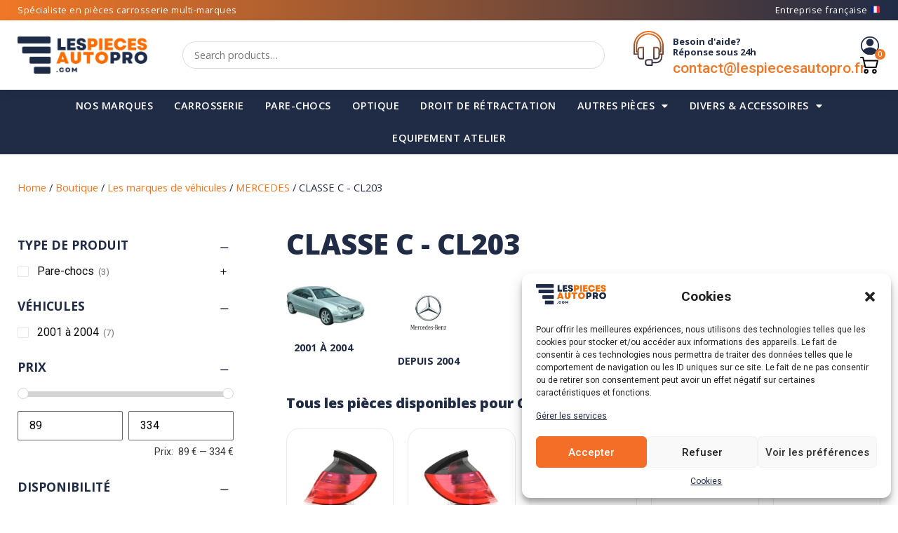

--- FILE ---
content_type: text/html; charset=UTF-8
request_url: https://lespiecesautopro.com/marques-vehicules/mercedes/classe-c-cl203/
body_size: 44677
content:
<!doctype html>
<html dir="ltr" lang="fr-FR" prefix="og: https://ogp.me/ns#" prefix="og: https://ogp.me/ns#">
<head>
	<meta charset="UTF-8">
	<meta name="viewport" content="width=device-width, initial-scale=1">
	<link rel="profile" href="https://gmpg.org/xfn/11">
	
		<!-- All in One SEO 4.7.5.1 - aioseo.com -->
		<meta name="robots" content="max-image-preview:large" />
		<link rel="canonical" href="https://lespiecesautopro.com/marques-vehicules/mercedes/classe-c-cl203/" />
		<meta name="generator" content="All in One SEO (AIOSEO) 4.7.5.1" />
		<script type="application/ld+json" class="aioseo-schema">
			{"@context":"https:\/\/schema.org","@graph":[{"@type":"BreadcrumbList","@id":"https:\/\/lespiecesautopro.com\/marques-vehicules\/mercedes\/classe-c-cl203\/#breadcrumblist","itemListElement":[{"@type":"ListItem","@id":"https:\/\/lespiecesautopro.com\/#listItem","position":1,"name":"Domicile","item":"https:\/\/lespiecesautopro.com\/","nextItem":"https:\/\/lespiecesautopro.com\/marques-vehicules\/#listItem"},{"@type":"ListItem","@id":"https:\/\/lespiecesautopro.com\/marques-vehicules\/#listItem","position":2,"name":"Les marques de v\u00e9hicules","item":"https:\/\/lespiecesautopro.com\/marques-vehicules\/","nextItem":"https:\/\/lespiecesautopro.com\/marques-vehicules\/mercedes\/#listItem","previousItem":"https:\/\/lespiecesautopro.com\/#listItem"},{"@type":"ListItem","@id":"https:\/\/lespiecesautopro.com\/marques-vehicules\/mercedes\/#listItem","position":3,"name":"MERCEDES","item":"https:\/\/lespiecesautopro.com\/marques-vehicules\/mercedes\/","nextItem":"https:\/\/lespiecesautopro.com\/marques-vehicules\/mercedes\/classe-c-cl203\/#listItem","previousItem":"https:\/\/lespiecesautopro.com\/marques-vehicules\/#listItem"},{"@type":"ListItem","@id":"https:\/\/lespiecesautopro.com\/marques-vehicules\/mercedes\/classe-c-cl203\/#listItem","position":4,"name":"CLASSE C - CL203","previousItem":"https:\/\/lespiecesautopro.com\/marques-vehicules\/mercedes\/#listItem"}]},{"@type":"CollectionPage","@id":"https:\/\/lespiecesautopro.com\/marques-vehicules\/mercedes\/classe-c-cl203\/#collectionpage","url":"https:\/\/lespiecesautopro.com\/marques-vehicules\/mercedes\/classe-c-cl203\/","name":"CLASSE C - CL203 - Les Pi\u00e8ces Auto Pro","inLanguage":"fr-FR","isPartOf":{"@id":"https:\/\/lespiecesautopro.com\/#website"},"breadcrumb":{"@id":"https:\/\/lespiecesautopro.com\/marques-vehicules\/mercedes\/classe-c-cl203\/#breadcrumblist"}},{"@type":"Organization","@id":"https:\/\/lespiecesautopro.com\/#organization","name":"Les Pi\u00e8ces Auto Pro","url":"https:\/\/lespiecesautopro.com\/","logo":{"@type":"ImageObject","url":"https:\/\/i0.wp.com\/lespiecesautopro.com\/wp-content\/uploads\/2022\/03\/logo-lespiecesautopro.png?fit=787%2C227&ssl=1","@id":"https:\/\/lespiecesautopro.com\/marques-vehicules\/mercedes\/classe-c-cl203\/#organizationLogo","width":787,"height":227,"caption":"Les pi\u00e8ces auto pro Logo"},"image":{"@id":"https:\/\/lespiecesautopro.com\/marques-vehicules\/mercedes\/classe-c-cl203\/#organizationLogo"}},{"@type":"WebSite","@id":"https:\/\/lespiecesautopro.com\/#website","url":"https:\/\/lespiecesautopro.com\/","name":"Les Pi\u00e8ces Auto Pro","inLanguage":"fr-FR","publisher":{"@id":"https:\/\/lespiecesautopro.com\/#organization"}}]}
		</script>
		<!-- All in One SEO -->

<script>window._wca = window._wca || [];</script>

<!-- Optimisation des moteurs de recherche par Rank Math - https://rankmath.com/ -->
<title>CLASSE C - CL203 - Les Pièces Auto Pro</title>
<meta name="robots" content="follow, index, max-snippet:-1, max-video-preview:-1, max-image-preview:large"/>
<link rel="canonical" href="https://lespiecesautopro.com/marques-vehicules/mercedes/classe-c-cl203/" />
<meta property="og:locale" content="fr_FR" />
<meta property="og:type" content="article" />
<meta property="og:title" content="Les Pièces Auto Pro - CLASSE C - CL203" />
<meta property="og:url" content="https://lespiecesautopro.com/marques-vehicules/mercedes/classe-c-cl203/" />
<meta property="og:site_name" content="Les Pièces Auto Pro" />
<meta property="article:publisher" content="https://www.facebook.com/cabinedepeintureauto/" />
<meta property="og:image" content="https://i0.wp.com/lespiecesautopro.com/wp-content/uploads/2022/03/logo-lespiecesautopro.png" />
<meta property="og:image:secure_url" content="https://i0.wp.com/lespiecesautopro.com/wp-content/uploads/2022/03/logo-lespiecesautopro.png" />
<meta property="og:image:width" content="787" />
<meta property="og:image:height" content="227" />
<meta property="og:image:alt" content="Les pièces auto pro Logo" />
<meta property="og:image:type" content="image/png" />
<meta name="twitter:card" content="summary_large_image" />
<meta name="twitter:title" content="Les Pièces Auto Pro - CLASSE C - CL203" />
<meta name="twitter:image" content="https://i0.wp.com/lespiecesautopro.com/wp-content/uploads/2022/03/logo-lespiecesautopro.png" />
<meta name="twitter:label1" content="Products" />
<meta name="twitter:data1" content="7" />
<script type="application/ld+json" class="rank-math-schema">{"@context":"https://schema.org","@graph":[{"@type":"Organization","@id":"https://lespiecesautopro.com/#organization","name":"Les Pi\u00e8ces Auto Pro","sameAs":["https://www.facebook.com/cabinedepeintureauto/"]},{"@type":"WebSite","@id":"https://lespiecesautopro.com/#website","url":"https://lespiecesautopro.com","name":"Les Pi\u00e8ces Auto Pro","publisher":{"@id":"https://lespiecesautopro.com/#organization"},"inLanguage":"fr-FR"},{"@type":"CollectionPage","@id":"https://lespiecesautopro.com/marques-vehicules/mercedes/classe-c-cl203/#webpage","url":"https://lespiecesautopro.com/marques-vehicules/mercedes/classe-c-cl203/","name":"Les Pi\u00e8ces Auto Pro - CLASSE C - CL203","isPartOf":{"@id":"https://lespiecesautopro.com/#website"},"inLanguage":"fr-FR"}]}</script>
<!-- /Extension Rank Math WordPress SEO -->

<link rel='dns-prefetch' href='//stats.wp.com' />
<link rel='dns-prefetch' href='//maps.googleapis.com' />
<link rel='dns-prefetch' href='//www.googletagmanager.com' />
<link rel='dns-prefetch' href='//i0.wp.com' />
<link rel='dns-prefetch' href='//c0.wp.com' />
<link rel="alternate" type="application/rss+xml" title="Les Pièces Auto Pro &raquo; Flux" href="https://lespiecesautopro.com/feed/" />
<link rel="alternate" type="application/rss+xml" title="Les Pièces Auto Pro &raquo; Flux des commentaires" href="https://lespiecesautopro.com/comments/feed/" />
<link rel="alternate" type="application/rss+xml" title="Flux pour Les Pièces Auto Pro &raquo; CLASSE C - CL203 Category" href="https://lespiecesautopro.com/marques-vehicules/mercedes/classe-c-cl203/feed/" />
<style id='wp-img-auto-sizes-contain-inline-css' type='text/css'>
img:is([sizes=auto i],[sizes^="auto," i]){contain-intrinsic-size:3000px 1500px}
/*# sourceURL=wp-img-auto-sizes-contain-inline-css */
</style>
<style id='wp-emoji-styles-inline-css' type='text/css'>

	img.wp-smiley, img.emoji {
		display: inline !important;
		border: none !important;
		box-shadow: none !important;
		height: 1em !important;
		width: 1em !important;
		margin: 0 0.07em !important;
		vertical-align: -0.1em !important;
		background: none !important;
		padding: 0 !important;
	}
/*# sourceURL=wp-emoji-styles-inline-css */
</style>
<link rel='stylesheet' id='wp-block-library-css' href='https://c0.wp.com/c/6.9/wp-includes/css/dist/block-library/style.min.css' type='text/css' media='all' />
<style id='global-styles-inline-css' type='text/css'>
:root{--wp--preset--aspect-ratio--square: 1;--wp--preset--aspect-ratio--4-3: 4/3;--wp--preset--aspect-ratio--3-4: 3/4;--wp--preset--aspect-ratio--3-2: 3/2;--wp--preset--aspect-ratio--2-3: 2/3;--wp--preset--aspect-ratio--16-9: 16/9;--wp--preset--aspect-ratio--9-16: 9/16;--wp--preset--color--black: #000000;--wp--preset--color--cyan-bluish-gray: #abb8c3;--wp--preset--color--white: #ffffff;--wp--preset--color--pale-pink: #f78da7;--wp--preset--color--vivid-red: #cf2e2e;--wp--preset--color--luminous-vivid-orange: #ff6900;--wp--preset--color--luminous-vivid-amber: #fcb900;--wp--preset--color--light-green-cyan: #7bdcb5;--wp--preset--color--vivid-green-cyan: #00d084;--wp--preset--color--pale-cyan-blue: #8ed1fc;--wp--preset--color--vivid-cyan-blue: #0693e3;--wp--preset--color--vivid-purple: #9b51e0;--wp--preset--gradient--vivid-cyan-blue-to-vivid-purple: linear-gradient(135deg,rgb(6,147,227) 0%,rgb(155,81,224) 100%);--wp--preset--gradient--light-green-cyan-to-vivid-green-cyan: linear-gradient(135deg,rgb(122,220,180) 0%,rgb(0,208,130) 100%);--wp--preset--gradient--luminous-vivid-amber-to-luminous-vivid-orange: linear-gradient(135deg,rgb(252,185,0) 0%,rgb(255,105,0) 100%);--wp--preset--gradient--luminous-vivid-orange-to-vivid-red: linear-gradient(135deg,rgb(255,105,0) 0%,rgb(207,46,46) 100%);--wp--preset--gradient--very-light-gray-to-cyan-bluish-gray: linear-gradient(135deg,rgb(238,238,238) 0%,rgb(169,184,195) 100%);--wp--preset--gradient--cool-to-warm-spectrum: linear-gradient(135deg,rgb(74,234,220) 0%,rgb(151,120,209) 20%,rgb(207,42,186) 40%,rgb(238,44,130) 60%,rgb(251,105,98) 80%,rgb(254,248,76) 100%);--wp--preset--gradient--blush-light-purple: linear-gradient(135deg,rgb(255,206,236) 0%,rgb(152,150,240) 100%);--wp--preset--gradient--blush-bordeaux: linear-gradient(135deg,rgb(254,205,165) 0%,rgb(254,45,45) 50%,rgb(107,0,62) 100%);--wp--preset--gradient--luminous-dusk: linear-gradient(135deg,rgb(255,203,112) 0%,rgb(199,81,192) 50%,rgb(65,88,208) 100%);--wp--preset--gradient--pale-ocean: linear-gradient(135deg,rgb(255,245,203) 0%,rgb(182,227,212) 50%,rgb(51,167,181) 100%);--wp--preset--gradient--electric-grass: linear-gradient(135deg,rgb(202,248,128) 0%,rgb(113,206,126) 100%);--wp--preset--gradient--midnight: linear-gradient(135deg,rgb(2,3,129) 0%,rgb(40,116,252) 100%);--wp--preset--font-size--small: 13px;--wp--preset--font-size--medium: 20px;--wp--preset--font-size--large: 36px;--wp--preset--font-size--x-large: 42px;--wp--preset--spacing--20: 0.44rem;--wp--preset--spacing--30: 0.67rem;--wp--preset--spacing--40: 1rem;--wp--preset--spacing--50: 1.5rem;--wp--preset--spacing--60: 2.25rem;--wp--preset--spacing--70: 3.38rem;--wp--preset--spacing--80: 5.06rem;--wp--preset--shadow--natural: 6px 6px 9px rgba(0, 0, 0, 0.2);--wp--preset--shadow--deep: 12px 12px 50px rgba(0, 0, 0, 0.4);--wp--preset--shadow--sharp: 6px 6px 0px rgba(0, 0, 0, 0.2);--wp--preset--shadow--outlined: 6px 6px 0px -3px rgb(255, 255, 255), 6px 6px rgb(0, 0, 0);--wp--preset--shadow--crisp: 6px 6px 0px rgb(0, 0, 0);}:where(.is-layout-flex){gap: 0.5em;}:where(.is-layout-grid){gap: 0.5em;}body .is-layout-flex{display: flex;}.is-layout-flex{flex-wrap: wrap;align-items: center;}.is-layout-flex > :is(*, div){margin: 0;}body .is-layout-grid{display: grid;}.is-layout-grid > :is(*, div){margin: 0;}:where(.wp-block-columns.is-layout-flex){gap: 2em;}:where(.wp-block-columns.is-layout-grid){gap: 2em;}:where(.wp-block-post-template.is-layout-flex){gap: 1.25em;}:where(.wp-block-post-template.is-layout-grid){gap: 1.25em;}.has-black-color{color: var(--wp--preset--color--black) !important;}.has-cyan-bluish-gray-color{color: var(--wp--preset--color--cyan-bluish-gray) !important;}.has-white-color{color: var(--wp--preset--color--white) !important;}.has-pale-pink-color{color: var(--wp--preset--color--pale-pink) !important;}.has-vivid-red-color{color: var(--wp--preset--color--vivid-red) !important;}.has-luminous-vivid-orange-color{color: var(--wp--preset--color--luminous-vivid-orange) !important;}.has-luminous-vivid-amber-color{color: var(--wp--preset--color--luminous-vivid-amber) !important;}.has-light-green-cyan-color{color: var(--wp--preset--color--light-green-cyan) !important;}.has-vivid-green-cyan-color{color: var(--wp--preset--color--vivid-green-cyan) !important;}.has-pale-cyan-blue-color{color: var(--wp--preset--color--pale-cyan-blue) !important;}.has-vivid-cyan-blue-color{color: var(--wp--preset--color--vivid-cyan-blue) !important;}.has-vivid-purple-color{color: var(--wp--preset--color--vivid-purple) !important;}.has-black-background-color{background-color: var(--wp--preset--color--black) !important;}.has-cyan-bluish-gray-background-color{background-color: var(--wp--preset--color--cyan-bluish-gray) !important;}.has-white-background-color{background-color: var(--wp--preset--color--white) !important;}.has-pale-pink-background-color{background-color: var(--wp--preset--color--pale-pink) !important;}.has-vivid-red-background-color{background-color: var(--wp--preset--color--vivid-red) !important;}.has-luminous-vivid-orange-background-color{background-color: var(--wp--preset--color--luminous-vivid-orange) !important;}.has-luminous-vivid-amber-background-color{background-color: var(--wp--preset--color--luminous-vivid-amber) !important;}.has-light-green-cyan-background-color{background-color: var(--wp--preset--color--light-green-cyan) !important;}.has-vivid-green-cyan-background-color{background-color: var(--wp--preset--color--vivid-green-cyan) !important;}.has-pale-cyan-blue-background-color{background-color: var(--wp--preset--color--pale-cyan-blue) !important;}.has-vivid-cyan-blue-background-color{background-color: var(--wp--preset--color--vivid-cyan-blue) !important;}.has-vivid-purple-background-color{background-color: var(--wp--preset--color--vivid-purple) !important;}.has-black-border-color{border-color: var(--wp--preset--color--black) !important;}.has-cyan-bluish-gray-border-color{border-color: var(--wp--preset--color--cyan-bluish-gray) !important;}.has-white-border-color{border-color: var(--wp--preset--color--white) !important;}.has-pale-pink-border-color{border-color: var(--wp--preset--color--pale-pink) !important;}.has-vivid-red-border-color{border-color: var(--wp--preset--color--vivid-red) !important;}.has-luminous-vivid-orange-border-color{border-color: var(--wp--preset--color--luminous-vivid-orange) !important;}.has-luminous-vivid-amber-border-color{border-color: var(--wp--preset--color--luminous-vivid-amber) !important;}.has-light-green-cyan-border-color{border-color: var(--wp--preset--color--light-green-cyan) !important;}.has-vivid-green-cyan-border-color{border-color: var(--wp--preset--color--vivid-green-cyan) !important;}.has-pale-cyan-blue-border-color{border-color: var(--wp--preset--color--pale-cyan-blue) !important;}.has-vivid-cyan-blue-border-color{border-color: var(--wp--preset--color--vivid-cyan-blue) !important;}.has-vivid-purple-border-color{border-color: var(--wp--preset--color--vivid-purple) !important;}.has-vivid-cyan-blue-to-vivid-purple-gradient-background{background: var(--wp--preset--gradient--vivid-cyan-blue-to-vivid-purple) !important;}.has-light-green-cyan-to-vivid-green-cyan-gradient-background{background: var(--wp--preset--gradient--light-green-cyan-to-vivid-green-cyan) !important;}.has-luminous-vivid-amber-to-luminous-vivid-orange-gradient-background{background: var(--wp--preset--gradient--luminous-vivid-amber-to-luminous-vivid-orange) !important;}.has-luminous-vivid-orange-to-vivid-red-gradient-background{background: var(--wp--preset--gradient--luminous-vivid-orange-to-vivid-red) !important;}.has-very-light-gray-to-cyan-bluish-gray-gradient-background{background: var(--wp--preset--gradient--very-light-gray-to-cyan-bluish-gray) !important;}.has-cool-to-warm-spectrum-gradient-background{background: var(--wp--preset--gradient--cool-to-warm-spectrum) !important;}.has-blush-light-purple-gradient-background{background: var(--wp--preset--gradient--blush-light-purple) !important;}.has-blush-bordeaux-gradient-background{background: var(--wp--preset--gradient--blush-bordeaux) !important;}.has-luminous-dusk-gradient-background{background: var(--wp--preset--gradient--luminous-dusk) !important;}.has-pale-ocean-gradient-background{background: var(--wp--preset--gradient--pale-ocean) !important;}.has-electric-grass-gradient-background{background: var(--wp--preset--gradient--electric-grass) !important;}.has-midnight-gradient-background{background: var(--wp--preset--gradient--midnight) !important;}.has-small-font-size{font-size: var(--wp--preset--font-size--small) !important;}.has-medium-font-size{font-size: var(--wp--preset--font-size--medium) !important;}.has-large-font-size{font-size: var(--wp--preset--font-size--large) !important;}.has-x-large-font-size{font-size: var(--wp--preset--font-size--x-large) !important;}
/*# sourceURL=global-styles-inline-css */
</style>

<style id='classic-theme-styles-inline-css' type='text/css'>
/*! This file is auto-generated */
.wp-block-button__link{color:#fff;background-color:#32373c;border-radius:9999px;box-shadow:none;text-decoration:none;padding:calc(.667em + 2px) calc(1.333em + 2px);font-size:1.125em}.wp-block-file__button{background:#32373c;color:#fff;text-decoration:none}
/*# sourceURL=/wp-includes/css/classic-themes.min.css */
</style>
<link rel='stylesheet' id='contact-form-7-css' href='https://lespiecesautopro.com/wp-content/plugins/contact-form-7/includes/css/styles.css?ver=5.7.7' type='text/css' media='all' />
<link rel='stylesheet' id='wcstm_autocomplete_styles-css' href='https://lespiecesautopro.com/wp-content/plugins/search-manager/css/styles.css?ver=6.9' type='text/css' media='all' />
<link rel='stylesheet' id='woo-shipping-dpd-baltic-css' href='https://lespiecesautopro.com/wp-content/plugins/woo-shipping-dpd-baltic/public/css/dpd-public.css?ver=1.2.77' type='text/css' media='all' />
<link rel='stylesheet' id='wcpf-plugin-style-css' href='https://lespiecesautopro.com/wp-content/plugins/woocommerce-product-filters/assets/css/plugin.css?ver=1.4.9' type='text/css' media='all' />
<link rel='stylesheet' id='woocommerce-layout-css' href='https://c0.wp.com/p/woocommerce/7.9.0/assets/css/woocommerce-layout.css' type='text/css' media='all' />
<style id='woocommerce-layout-inline-css' type='text/css'>

	.infinite-scroll .woocommerce-pagination {
		display: none;
	}
/*# sourceURL=woocommerce-layout-inline-css */
</style>
<link rel='stylesheet' id='woocommerce-smallscreen-css' href='https://c0.wp.com/p/woocommerce/7.9.0/assets/css/woocommerce-smallscreen.css' type='text/css' media='only screen and (max-width: 768px)' />
<link rel='stylesheet' id='woocommerce-general-css' href='https://c0.wp.com/p/woocommerce/7.9.0/assets/css/woocommerce.css' type='text/css' media='all' />
<style id='woocommerce-inline-inline-css' type='text/css'>
.woocommerce form .form-row .required { visibility: visible; }
/*# sourceURL=woocommerce-inline-inline-css */
</style>
<link rel='stylesheet' id='cmplz-general-css' href='https://lespiecesautopro.com/wp-content/plugins/complianz-gdpr/assets/css/cookieblocker.min.css?ver=1733150170' type='text/css' media='all' />
<link rel='stylesheet' id='yith_wapo_front-css' href='https://lespiecesautopro.com/wp-content/plugins/yith-woocommerce-advanced-product-options-premium/assets/css/front.css?ver=3.11.0' type='text/css' media='all' />
<link rel='stylesheet' id='yith_wapo_jquery-ui-css' href='https://lespiecesautopro.com/wp-content/plugins/yith-woocommerce-advanced-product-options-premium/assets/css/_new_jquery-ui-1.12.1.css?ver=3.11.0' type='text/css' media='all' />
<link rel='stylesheet' id='yith_wapo_jquery-ui-timepicker-css' href='https://lespiecesautopro.com/wp-content/plugins/yith-woocommerce-advanced-product-options-premium/assets/css/_new_jquery-ui-timepicker-addon.css?ver=3.11.0' type='text/css' media='all' />
<link rel='stylesheet' id='dashicons-css' href='https://c0.wp.com/c/6.9/wp-includes/css/dashicons.min.css' type='text/css' media='all' />
<style id='dashicons-inline-css' type='text/css'>
[data-font="Dashicons"]:before {font-family: 'Dashicons' !important;content: attr(data-icon) !important;speak: none !important;font-weight: normal !important;font-variant: normal !important;text-transform: none !important;line-height: 1 !important;font-style: normal !important;-webkit-font-smoothing: antialiased !important;-moz-osx-font-smoothing: grayscale !important;}
/*# sourceURL=dashicons-inline-css */
</style>
<link rel='stylesheet' id='yith-plugin-fw-icon-font-css' href='https://lespiecesautopro.com/wp-content/plugins/yith-woocommerce-advanced-product-options-premium/plugin-fw/assets/css/yith-icon.css?ver=3.11.0' type='text/css' media='all' />
<link rel='stylesheet' id='wp-color-picker-css' href='https://c0.wp.com/c/6.9/wp-admin/css/color-picker.min.css' type='text/css' media='all' />
<link rel='stylesheet' id='hello-elementor-css' href='https://lespiecesautopro.com/wp-content/themes/hello-elementor/style.min.css?ver=2.9.0' type='text/css' media='all' />
<link rel='stylesheet' id='hello-elementor-theme-style-css' href='https://lespiecesautopro.com/wp-content/themes/hello-elementor/theme.min.css?ver=2.9.0' type='text/css' media='all' />
<link rel='stylesheet' id='elementor-frontend-css' href='https://lespiecesautopro.com/wp-content/plugins/elementor/assets/css/frontend.min.css?ver=3.24.7' type='text/css' media='all' />
<link rel='stylesheet' id='elementor-post-8-css' href='https://lespiecesautopro.com/wp-content/uploads/elementor/css/post-8.css?ver=1733150310' type='text/css' media='all' />
<link rel='stylesheet' id='widget-text-editor-css' href='https://lespiecesautopro.com/wp-content/plugins/elementor/assets/css/widget-text-editor.min.css?ver=3.24.7' type='text/css' media='all' />
<link rel='stylesheet' id='widget-image-css' href='https://lespiecesautopro.com/wp-content/plugins/elementor/assets/css/widget-image.min.css?ver=3.24.7' type='text/css' media='all' />
<link rel='stylesheet' id='widget-icon-box-css' href='https://lespiecesautopro.com/wp-content/plugins/elementor/assets/css/widget-icon-box.min.css?ver=3.24.7' type='text/css' media='all' />
<link rel='stylesheet' id='widget-nav-menu-css' href='https://lespiecesautopro.com/wp-content/plugins/elementor-pro/assets/css/widget-nav-menu.min.css?ver=3.24.4' type='text/css' media='all' />
<link rel='stylesheet' id='widget-image-box-css' href='https://lespiecesautopro.com/wp-content/plugins/elementor/assets/css/widget-image-box.min.css?ver=3.24.7' type='text/css' media='all' />
<link rel='stylesheet' id='widget-heading-css' href='https://lespiecesautopro.com/wp-content/plugins/elementor/assets/css/widget-heading.min.css?ver=3.24.7' type='text/css' media='all' />
<link rel='stylesheet' id='e-animation-shrink-css' href='https://lespiecesautopro.com/wp-content/plugins/elementor/assets/lib/animations/styles/e-animation-shrink.min.css?ver=3.24.7' type='text/css' media='all' />
<link rel='stylesheet' id='widget-icon-list-css' href='https://lespiecesautopro.com/wp-content/plugins/elementor/assets/css/widget-icon-list.min.css?ver=3.24.7' type='text/css' media='all' />
<link rel='stylesheet' id='elementor-icons-css' href='https://lespiecesautopro.com/wp-content/plugins/elementor/assets/lib/eicons/css/elementor-icons.min.css?ver=5.31.0' type='text/css' media='all' />
<link rel='stylesheet' id='swiper-css' href='https://lespiecesautopro.com/wp-content/plugins/elementor/assets/lib/swiper/v8/css/swiper.min.css?ver=8.4.5' type='text/css' media='all' />
<link rel='stylesheet' id='e-swiper-css' href='https://lespiecesautopro.com/wp-content/plugins/elementor/assets/css/conditionals/e-swiper.min.css?ver=3.24.7' type='text/css' media='all' />
<link rel='stylesheet' id='elementor-pro-css' href='https://lespiecesautopro.com/wp-content/plugins/elementor-pro/assets/css/frontend.min.css?ver=3.24.4' type='text/css' media='all' />
<link rel='stylesheet' id='uael-frontend-css' href='https://lespiecesautopro.com/wp-content/plugins/ultimate-elementor/assets/min-css/uael-frontend.min.css?ver=1.36.18' type='text/css' media='all' />
<link rel='stylesheet' id='wpforms-modern-full-css' href='https://lespiecesautopro.com/wp-content/plugins/wpforms-lite/assets/css/frontend/modern/wpforms-full.min.css?ver=1.8.2.3' type='text/css' media='all' />
<link rel='stylesheet' id='elementor-global-css' href='https://lespiecesautopro.com/wp-content/uploads/elementor/css/global.css?ver=1733150311' type='text/css' media='all' />
<link rel='stylesheet' id='elementor-post-888-css' href='https://lespiecesautopro.com/wp-content/uploads/elementor/css/post-888.css?ver=1741686141' type='text/css' media='all' />
<link rel='stylesheet' id='elementor-post-884-css' href='https://lespiecesautopro.com/wp-content/uploads/elementor/css/post-884.css?ver=1759747891' type='text/css' media='all' />
<link rel='stylesheet' id='elementor-post-925-css' href='https://lespiecesautopro.com/wp-content/uploads/elementor/css/post-925.css?ver=1733154216' type='text/css' media='all' />
<link rel='stylesheet' id='widget-woocommerce-css' href='https://lespiecesautopro.com/wp-content/plugins/elementor-pro/assets/css/widget-woocommerce.min.css?ver=3.24.4' type='text/css' media='all' />
<link rel='stylesheet' id='google-fonts-1-css' href='https://fonts.googleapis.com/css?family=Open+Sans%3A100%2C100italic%2C200%2C200italic%2C300%2C300italic%2C400%2C400italic%2C500%2C500italic%2C600%2C600italic%2C700%2C700italic%2C800%2C800italic%2C900%2C900italic%7CRoboto+Slab%3A100%2C100italic%2C200%2C200italic%2C300%2C300italic%2C400%2C400italic%2C500%2C500italic%2C600%2C600italic%2C700%2C700italic%2C800%2C800italic%2C900%2C900italic%7CNunito+Sans%3A100%2C100italic%2C200%2C200italic%2C300%2C300italic%2C400%2C400italic%2C500%2C500italic%2C600%2C600italic%2C700%2C700italic%2C800%2C800italic%2C900%2C900italic%7CRoboto%3A100%2C100italic%2C200%2C200italic%2C300%2C300italic%2C400%2C400italic%2C500%2C500italic%2C600%2C600italic%2C700%2C700italic%2C800%2C800italic%2C900%2C900italic&#038;display=auto&#038;ver=6.9' type='text/css' media='all' />
<link rel='stylesheet' id='elementor-icons-shared-0-css' href='https://lespiecesautopro.com/wp-content/plugins/elementor/assets/lib/font-awesome/css/fontawesome.min.css?ver=5.15.3' type='text/css' media='all' />
<link rel='stylesheet' id='elementor-icons-fa-solid-css' href='https://lespiecesautopro.com/wp-content/plugins/elementor/assets/lib/font-awesome/css/solid.min.css?ver=5.15.3' type='text/css' media='all' />
<link rel='stylesheet' id='elementor-icons-fa-brands-css' href='https://lespiecesautopro.com/wp-content/plugins/elementor/assets/lib/font-awesome/css/brands.min.css?ver=5.15.3' type='text/css' media='all' />
<link rel="preconnect" href="https://fonts.gstatic.com/" crossorigin><script type="text/template" id="tmpl-variation-template">
	<div class="woocommerce-variation-description">{{{ data.variation.variation_description }}}</div>
	<div class="woocommerce-variation-price">{{{ data.variation.price_html }}}</div>
	<div class="woocommerce-variation-availability">{{{ data.variation.availability_html }}}</div>
</script>
<script type="text/template" id="tmpl-unavailable-variation-template">
	<p>Sorry, this product is unavailable. Please choose a different combination.</p>
</script>
<script src="https://c0.wp.com/c/6.9/wp-includes/js/dist/hooks.min.js" id="wp-hooks-js"></script>
<script type="text/plain" data-service="jetpack-statistics" data-category="statistics" data-cmplz-src="https://stats.wp.com/w.js?ver=202603" id="woo-tracks-js"></script>
<script src="https://c0.wp.com/c/6.9/wp-includes/js/jquery/jquery.min.js" id="jquery-core-js"></script>
<script src="https://c0.wp.com/c/6.9/wp-includes/js/jquery/jquery-migrate.min.js" id="jquery-migrate-js"></script>
<script id="woo-shipping-dpd-baltic-js-extra">
var dpd = {"fe_ajax_nonce":"a4c3219530","ajax_url":"/wp-admin/admin-ajax.php"};
//# sourceURL=woo-shipping-dpd-baltic-js-extra
</script>
<script src="https://lespiecesautopro.com/wp-content/plugins/woo-shipping-dpd-baltic/public/js/dpd-public-dist.js?ver=1.2.77" id="woo-shipping-dpd-baltic-js"></script>
<script src="https://c0.wp.com/c/6.9/wp-includes/js/jquery/ui/core.min.js" id="jquery-ui-core-js"></script>
<script src="https://c0.wp.com/c/6.9/wp-includes/js/jquery/ui/mouse.min.js" id="jquery-ui-mouse-js"></script>
<script src="https://c0.wp.com/c/6.9/wp-includes/js/jquery/ui/slider.min.js" id="jquery-ui-slider-js"></script>
<script src="https://lespiecesautopro.com/wp-content/plugins/woocommerce-product-filters/assets/js/front-vendor.js?ver=1.4.9" id="wcpf-plugin-vendor-script-js"></script>
<script src="https://c0.wp.com/c/6.9/wp-includes/js/underscore.min.js" id="underscore-js"></script>
<script id="wp-util-js-extra">
var _wpUtilSettings = {"ajax":{"url":"/wp-admin/admin-ajax.php"}};
//# sourceURL=wp-util-js-extra
</script>
<script src="https://c0.wp.com/c/6.9/wp-includes/js/wp-util.min.js" id="wp-util-js"></script>
<script src="https://c0.wp.com/p/woocommerce/7.9.0/assets/js/accounting/accounting.min.js" id="accounting-js"></script>
<script id="wcpf-plugin-script-js-extra">
var WCPFData = {"registerEntities":{"Project":{"id":"Project","class":"WooCommerce_Product_Filter_Plugin\\Entity","post_type":"wcpf_project","label":"Projet","default_options":{"urlNavigation":"query","filteringStarts":"auto","urlNavigationOptions":[],"useComponents":["pagination","sorting","results-count","page-title","breadcrumb"],"paginationAjax":true,"sortingAjax":true,"productsContainerSelector":".products","paginationSelector":".woocommerce-pagination","resultCountSelector":".woocommerce-result-count","sortingSelector":".woocommerce-ordering","pageTitleSelector":".woocommerce-products-header__title","breadcrumbSelector":".woocommerce-breadcrumb","multipleContainersForProducts":true},"is_grouped":true,"editor_component_class":"WooCommerce_Product_Filter_Plugin\\Project\\Editor_Component","filter_component_class":"WooCommerce_Product_Filter_Plugin\\Project\\Filter_Component","variations":false},"BoxListField":{"id":"BoxListField","class":"WooCommerce_Product_Filter_Plugin\\Entity","post_type":"wcpf_item","label":"Liste de bo\u00eetes","default_options":{"itemsSource":"attribute","itemsDisplay":"all","queryType":"or","itemsDisplayHierarchical":true,"displayHierarchicalCollapsed":false,"displayTitle":true,"displayToggleContent":true,"defaultToggleState":"show","cssClass":"","actionForEmptyOptions":"hide","displayProductCount":true,"productCountPolicy":"for-option-only","multiSelect":true,"boxSize":"45px"},"is_grouped":false,"editor_component_class":"WooCommerce_Product_Filter_Plugin\\Field\\Box_list\\Editor_Component","filter_component_class":"WooCommerce_Product_Filter_Plugin\\Field\\Box_List\\Filter_Component","variations":true},"CheckBoxListField":{"id":"CheckBoxListField","class":"WooCommerce_Product_Filter_Plugin\\Entity","post_type":"wcpf_item","label":"Case \u00e0 cocher","default_options":{"itemsSource":"attribute","itemsDisplay":"all","queryType":"or","itemsDisplayHierarchical":true,"displayHierarchicalCollapsed":false,"displayTitle":true,"displayToggleContent":true,"defaultToggleState":"show","cssClass":"","actionForEmptyOptions":"hide","displayProductCount":true,"productCountPolicy":"for-option-only","seeMoreOptionsBy":"scrollbar","heightOfVisibleContent":12},"is_grouped":false,"editor_component_class":"WooCommerce_Product_Filter_Plugin\\Field\\Check_Box_List\\Editor_Component","filter_component_class":"WooCommerce_Product_Filter_Plugin\\Field\\Check_Box_List\\Filter_Component","variations":true},"DropDownListField":{"id":"DropDownListField","class":"WooCommerce_Product_Filter_Plugin\\Entity","post_type":"wcpf_item","label":"Menu d\u00e9roulant","default_options":{"itemsSource":"attribute","itemsDisplay":"all","queryType":"or","itemsDisplayHierarchical":true,"displayHierarchicalCollapsed":false,"displayTitle":true,"displayToggleContent":true,"defaultToggleState":"show","cssClass":"","actionForEmptyOptions":"hide","displayProductCount":true,"productCountPolicy":"for-option-only","titleItemReset":"Montrer tous"},"is_grouped":false,"editor_component_class":"WooCommerce_Product_Filter_Plugin\\Field\\Drop_Down_List\\Editor_Component","filter_component_class":"WooCommerce_Product_Filter_Plugin\\Field\\Drop_Down_List\\Filter_Component","variations":true},"ButtonField":{"id":"ButtonField","class":"WooCommerce_Product_Filter_Plugin\\Entity","post_type":"wcpf_item","label":"Bouton","default_options":{"cssClass":"","action":"reset"},"is_grouped":false,"editor_component_class":"WooCommerce_Product_Filter_Plugin\\Field\\Button\\Editor_Component","filter_component_class":"WooCommerce_Product_Filter_Plugin\\Field\\Button\\Filter_Component","variations":true},"ColorListField":{"id":"ColorListField","class":"WooCommerce_Product_Filter_Plugin\\Entity","post_type":"wcpf_item","label":"Couleurs","default_options":{"itemsSource":"attribute","itemsDisplay":"all","queryType":"or","itemsDisplayHierarchical":true,"displayHierarchicalCollapsed":false,"displayTitle":true,"displayToggleContent":true,"defaultToggleState":"show","cssClass":"","actionForEmptyOptions":"hide","displayProductCount":true,"productCountPolicy":"for-option-only","optionKey":"colors"},"is_grouped":false,"editor_component_class":"WooCommerce_Product_Filter_Plugin\\Field\\Color_List\\Editor_Component","filter_component_class":"WooCommerce_Product_Filter_Plugin\\Field\\Color_List\\Filter_Component","variations":true},"RadioListField":{"id":"RadioListField","class":"WooCommerce_Product_Filter_Plugin\\Entity","post_type":"wcpf_item","label":"Radio","default_options":{"itemsSource":"attribute","itemsDisplay":"all","queryType":"or","itemsDisplayHierarchical":true,"displayHierarchicalCollapsed":false,"displayTitle":true,"displayToggleContent":true,"defaultToggleState":"show","cssClass":"","actionForEmptyOptions":"hide","displayProductCount":true,"productCountPolicy":"for-option-only","titleItemReset":"Montrer tous","seeMoreOptionsBy":"scrollbar","heightOfVisibleContent":12},"is_grouped":false,"editor_component_class":"WooCommerce_Product_Filter_Plugin\\Field\\Radio_List\\Editor_Component","filter_component_class":"WooCommerce_Product_Filter_Plugin\\Field\\Radio_List\\Filter_Component","variations":true},"TextListField":{"id":"TextListField","class":"WooCommerce_Product_Filter_Plugin\\Entity","post_type":"wcpf_item","label":"Liste texte","default_options":{"itemsSource":"attribute","itemsDisplay":"all","queryType":"or","itemsDisplayHierarchical":true,"displayHierarchicalCollapsed":false,"displayTitle":true,"displayToggleContent":true,"defaultToggleState":"show","cssClass":"","actionForEmptyOptions":"hide","displayProductCount":true,"productCountPolicy":"for-option-only","multiSelect":true,"useInlineStyle":false},"is_grouped":false,"editor_component_class":"WooCommerce_Product_Filter_Plugin\\Field\\Text_List\\Editor_Component","filter_component_class":"WooCommerce_Product_Filter_Plugin\\Field\\Text_List\\Filter_Component","variations":true},"PriceSliderField":{"id":"PriceSliderField","class":"WooCommerce_Product_Filter_Plugin\\Entity","post_type":"wcpf_item","label":"Diaporama de tarification","default_options":{"minPriceOptionKey":"min-price","maxPriceOptionKey":"max-price","optionKey":"price","optionKeyFormat":"dash","cssClass":"","displayMinMaxInput":true,"displayTitle":true,"displayToggleContent":true,"defaultToggleState":"show","displayPriceLabel":true},"is_grouped":false,"editor_component_class":"WooCommerce_Product_Filter_Plugin\\Field\\Price_Slider\\Editor_Component","filter_component_class":"WooCommerce_Product_Filter_Plugin\\Field\\Price_Slider\\Filter_Component","variations":false},"SimpleBoxLayout":{"id":"SimpleBoxLayout","class":"WooCommerce_Product_Filter_Plugin\\Entity","post_type":"wcpf_item","label":"Bo\u00eete simple","default_options":{"displayToggleContent":true,"defaultToggleState":"show","cssClass":""},"is_grouped":true,"editor_component_class":"WooCommerce_Product_Filter_Plugin\\Layout\\Simple_Box\\Editor_Component","filter_component_class":"WooCommerce_Product_Filter_Plugin\\Layout\\Simple_Box\\Filter_Component","variations":false},"ColumnsLayout":{"id":"ColumnsLayout","class":"WooCommerce_Product_Filter_Plugin\\Entity","post_type":"wcpf_item","label":"Colonnes","default_options":{"columns":[{"entities":[],"options":{"width":"50%"}}]},"is_grouped":true,"editor_component_class":"WooCommerce_Product_Filter_Plugin\\Layout\\Columns\\Editor_Component","filter_component_class":"WooCommerce_Product_Filter_Plugin\\Layout\\Columns\\Filter_Component","variations":false}},"messages":{"selectNoMatchesFound":"Aucun r\u00e9sultat"},"selectors":{"productsContainer":".products","paginationContainer":".woocommerce-pagination","resultCount":".woocommerce-result-count","sorting":".woocommerce-ordering","pageTitle":".woocommerce-products-header__title","breadcrumb":".woocommerce-breadcrumb"},"pageUrl":"https://lespiecesautopro.com/marques-vehicules/mercedes/classe-c-cl203/","isPaged":"","scriptAfterProductsUpdate":"","scrollTop":"no","priceFormat":{"currencyFormatNumDecimals":0,"currencyFormatSymbol":"&euro;","currencyFormatDecimalSep":",","currencyFormatThousandSep":"","currencyFormat":"%v&nbsp;%s"}};
//# sourceURL=wcpf-plugin-script-js-extra
</script>
<script src="https://lespiecesautopro.com/wp-content/plugins/woocommerce-product-filters/assets/build/js/plugin.js?ver=1.4.9" id="wcpf-plugin-script-js"></script>
<script id="wcpf-plugin-script-js-after">
(function () {
                    window.addEventListener('load', function () {
                        jQuery(window).on('wcpf_update_products', function () {
                            jQuery(document.body).trigger('jetpack-lazy-images-load');
                        });
                        
                        jQuery(document).on('berocket_lmp_end', function () {
                            jQuery(document.body).trigger('jetpack-lazy-images-load');
                        });
                        
                        jQuery(document).on('yith_infs_added_elem', function () {
                            jQuery(document.body).trigger('jetpack-lazy-images-load');
                        });
                    });
                })();
            
//# sourceURL=wcpf-plugin-script-js-after
</script>
<script id="WCPAY_ASSETS-js-extra">
var wcpayAssets = {"url":"https://lespiecesautopro.com/wp-content/plugins/woocommerce-payments/dist/"};
//# sourceURL=WCPAY_ASSETS-js-extra
</script>
<script src="https://c0.wp.com/c/6.9/wp-includes/js/jquery/ui/draggable.min.js" id="jquery-ui-draggable-js"></script>
<script src="https://c0.wp.com/c/6.9/wp-includes/js/jquery/jquery.ui.touch-punch.js" id="jquery-touch-punch-js"></script>
<script src="https://c0.wp.com/c/6.9/wp-admin/js/iris.min.js" id="iris-js"></script>
<script src="https://c0.wp.com/c/6.9/wp-includes/js/dist/i18n.min.js" id="wp-i18n-js"></script>
<script id="wp-i18n-js-after">
wp.i18n.setLocaleData( { 'text direction\u0004ltr': [ 'ltr' ] } );
//# sourceURL=wp-i18n-js-after
</script>
<script src="https://c0.wp.com/c/6.9/wp-admin/js/color-picker.min.js" id="wp-color-picker-js"></script>
<script type="text/plain" data-service="jetpack-statistics" data-category="statistics" data-cmplz-src="https://stats.wp.com/s-202603.js" id="woocommerce-analytics-js" defer data-wp-strategy="defer"></script>

<!-- Extrait de code de la balise Google (gtag.js) ajouté par Site Kit -->
<!-- Extrait Google Analytics ajouté par Site Kit -->
<script src="https://www.googletagmanager.com/gtag/js?id=G-E4QDNTQWQL" id="google_gtagjs-js" async></script>
<script id="google_gtagjs-js-after">
window.dataLayer = window.dataLayer || [];function gtag(){dataLayer.push(arguments);}
gtag("set","linker",{"domains":["lespiecesautopro.com"]});
gtag("js", new Date());
gtag("set", "developer_id.dZTNiMT", true);
gtag("config", "G-E4QDNTQWQL");
//# sourceURL=google_gtagjs-js-after
</script>
<link rel="https://api.w.org/" href="https://lespiecesautopro.com/wp-json/" /><link rel="alternate" title="JSON" type="application/json" href="https://lespiecesautopro.com/wp-json/wp/v2/product_cat/295" /><link rel="EditURI" type="application/rsd+xml" title="RSD" href="https://lespiecesautopro.com/xmlrpc.php?rsd" />
<meta name="generator" content="WordPress 6.9" />
<meta name="generator" content="Site Kit by Google 1.170.0" />
<!-- This website runs the Product Feed PRO for WooCommerce by AdTribes.io plugin - version 13.3.8.1 -->
	<script>

				</script>
				<style>img#wpstats{display:none}</style>
					<style>.cmplz-hidden {
					display: none !important;
				}</style><!-- Google site verification - Google for WooCommerce -->
<meta name="google-site-verification" content="OB4c4doYFuzy4rQUyKpmzKEM270d4cBJGeHR7WR67kw" />
	<noscript><style>.woocommerce-product-gallery{ opacity: 1 !important; }</style></noscript>
	<meta name="generator" content="Elementor 3.24.7; features: additional_custom_breakpoints; settings: css_print_method-external, google_font-enabled, font_display-auto">
			<style>
				.e-con.e-parent:nth-of-type(n+4):not(.e-lazyloaded):not(.e-no-lazyload),
				.e-con.e-parent:nth-of-type(n+4):not(.e-lazyloaded):not(.e-no-lazyload) * {
					background-image: none !important;
				}
				@media screen and (max-height: 1024px) {
					.e-con.e-parent:nth-of-type(n+3):not(.e-lazyloaded):not(.e-no-lazyload),
					.e-con.e-parent:nth-of-type(n+3):not(.e-lazyloaded):not(.e-no-lazyload) * {
						background-image: none !important;
					}
				}
				@media screen and (max-height: 640px) {
					.e-con.e-parent:nth-of-type(n+2):not(.e-lazyloaded):not(.e-no-lazyload),
					.e-con.e-parent:nth-of-type(n+2):not(.e-lazyloaded):not(.e-no-lazyload) * {
						background-image: none !important;
					}
				}
			</style>
			
<link rel='stylesheet' id='944.css-css'  href='//lespiecesautopro.com/wp-content/uploads/custom-css-js/944.css?v=6749' media='all' />

<link rel='stylesheet' id='935.css-css'  href='//lespiecesautopro.com/wp-content/uploads/custom-css-js/935.css?v=7849' media='all' />
<!-- Global site tag (gtag.js) - Google Ads: 631312918 -->
<script async src="https://www.googletagmanager.com/gtag/js?id=AW-631312918"></script>
<script>
  window.dataLayer = window.dataLayer || [];
  function gtag(){dataLayer.push(arguments);}
  gtag('js', new Date());

  gtag('config', 'AW-631312918');
</script>

<link rel="icon" href="https://i0.wp.com/lespiecesautopro.com/wp-content/uploads/2022/03/favicon-lpap.png?resize=32%2C32&#038;ssl=1" sizes="32x32" />
<link rel="icon" href="https://i0.wp.com/lespiecesautopro.com/wp-content/uploads/2022/03/favicon-lpap.png?fit=192%2C192&#038;ssl=1" sizes="192x192" />
<link rel="apple-touch-icon" href="https://i0.wp.com/lespiecesautopro.com/wp-content/uploads/2022/03/favicon-lpap.png?fit=180%2C180&#038;ssl=1" />
<meta name="msapplication-TileImage" content="https://i0.wp.com/lespiecesautopro.com/wp-content/uploads/2022/03/favicon-lpap.png?fit=270%2C270&#038;ssl=1" />
		<style id="wp-custom-css">
			/* Badge promo */
.woocommerce span.onsale {
    min-height: 2.236em;
		max-height: 2.236em;
    min-width: 5.236em;
    padding: 0.202em;
    font-size: 15px!important;
    font-weight: 700;
    position: absolute;
    text-align: center;
    line-height: 2.236;
    top: -0.5em;
    left: -0.5em;
    margin: 0;
    border-radius: 30px;
    background-color: #EE7825;
    color: #fff;
    z-index: 9;
}

#contentSelect{
	display:flex;
	justify-content:space-between;
	gap:15px;
}

@media screen and (max-width: 1000px) {
	 #contentSelect{

		flex-direction : column !important;


	}
}

#divSelector form {

	padding : 20px;

}

#divSelector form label {
	margin-bottom : 10px;
}




.divSlectBox{
display: flex

  padding: 1rem 1rem;
  vertical-align: middle;
}

#divSelector{
	display : flex;
	justify-content : center;
	
}

#divSelector select{
	width : 190px;
	margin-bottom : 10px;
	border : 1px solid #efefef !important;
	font-size : 15px !important;
}

#divSelectorFilter select{
	font-size : 15px !important;
}
#divSelectorFilter option{
	font-size : 15px !important;
}


#buttonSelector{
	display : flex;
	justify-content : center;
}
#buttonSelector input{
	background : #ED7527;
		color : white;
	border : none;
	border-radius : 32px;
	
	font-family: "Open Sans", Sans-serif;
    font-weight: 700;
    text-transform: uppercase;
    background-color: #ED7527,
  
    border-radius: 30px 30px 30px 30px;

	
	width : 100%;

}

#buttonSelector input:hover{
	transform : scale(0.88);
}


#contentSelectFilter div{
	padding : 10px;
	
}


#divSelectorFilter{
	margin-bottom : 20px !important;

	border-radius : 16px;
	padding : 15px;
	color : white;
	background : #202B45;
box-shadow: rgba(0, 0, 0, 0.15) 0px 5px 15px 0px;
}

#divSelectorFilter input{
	background : #ED7527;
	
}


.elementor-1469 .elementor-element.elementor-element-678772d{
	box-shadow: rgba(0, 0, 0, 0.15) 0px 5px 15px 0px;
	border-radius : 30px;
}

#contentSelect .divSlectBox, 
#contentSelectFilter .divSlectBox{
	font-family:'Open Sans', sans-serif;
}

#contentSelectFilter select{
	min-height:auto;
	padding:10px 15px;
}
#contentSelect select{
	min-height:auto;
	padding:15px 20px;
}

/*
 * Ajustement overflow du panier
 * 01/09/2022
 */
.uael-mc-offcanvas__items{
	display:flex;
	flex-direction:column;
}
		</style>
		<style id="wpforms-css-vars-root">
				:root {
					--wpforms-field-border-radius: 3px;
--wpforms-field-background-color: #ffffff;
--wpforms-field-border-color: rgba( 0, 0, 0, 0.25 );
--wpforms-field-text-color: rgba( 0, 0, 0, 0.7 );
--wpforms-label-color: rgba( 0, 0, 0, 0.85 );
--wpforms-label-sublabel-color: rgba( 0, 0, 0, 0.55 );
--wpforms-label-error-color: #d63637;
--wpforms-button-border-radius: 3px;
--wpforms-button-background-color: #066aab;
--wpforms-button-text-color: #ffffff;
--wpforms-field-size-input-height: 43px;
--wpforms-field-size-input-spacing: 15px;
--wpforms-field-size-font-size: 16px;
--wpforms-field-size-line-height: 19px;
--wpforms-field-size-padding-h: 14px;
--wpforms-field-size-checkbox-size: 16px;
--wpforms-field-size-sublabel-spacing: 5px;
--wpforms-field-size-icon-size: 1;
--wpforms-label-size-font-size: 16px;
--wpforms-label-size-line-height: 19px;
--wpforms-label-size-sublabel-font-size: 14px;
--wpforms-label-size-sublabel-line-height: 17px;
--wpforms-button-size-font-size: 17px;
--wpforms-button-size-height: 41px;
--wpforms-button-size-padding-h: 15px;
--wpforms-button-size-margin-top: 10px;

				}
			</style></head>
<body data-cmplz=2 class="archive tax-product_cat term-classe-c-cl203 term-295 wp-custom-logo wp-theme-hello-elementor theme-hello-elementor woocommerce woocommerce-page woocommerce-no-js elementor-default elementor-template-full-width elementor-kit-8 elementor-page-925">


<a class="skip-link screen-reader-text" href="#content">Aller au contenu</a>

		<div data-elementor-type="header" data-elementor-id="888" class="elementor elementor-888 elementor-location-header" data-elementor-post-type="elementor_library">
					<section class="elementor-section elementor-top-section elementor-element elementor-element-2976f28f elementor-hidden-tablet elementor-hidden-mobile elementor-section-boxed elementor-section-height-default elementor-section-height-default" data-id="2976f28f" data-element_type="section" data-settings="{&quot;background_background&quot;:&quot;gradient&quot;}">
						<div class="elementor-container elementor-column-gap-default">
					<div class="elementor-column elementor-col-33 elementor-top-column elementor-element elementor-element-6c789451" data-id="6c789451" data-element_type="column">
			<div class="elementor-widget-wrap elementor-element-populated">
						<div class="elementor-element elementor-element-56f3c287 elementor-widget elementor-widget-text-editor" data-id="56f3c287" data-element_type="widget" data-widget_type="text-editor.default">
				<div class="elementor-widget-container">
							Spécialiste en pièces carrosserie multi-marques						</div>
				</div>
					</div>
		</div>
				<div class="elementor-column elementor-col-33 elementor-top-column elementor-element elementor-element-6bf5a42b" data-id="6bf5a42b" data-element_type="column">
			<div class="elementor-widget-wrap elementor-element-populated">
							</div>
		</div>
				<div class="elementor-column elementor-col-33 elementor-top-column elementor-element elementor-element-5866a9a2" data-id="5866a9a2" data-element_type="column">
			<div class="elementor-widget-wrap elementor-element-populated">
						<div class="elementor-element elementor-element-4cd4926b elementor-widget elementor-widget-text-editor" data-id="4cd4926b" data-element_type="widget" data-widget_type="text-editor.default">
				<div class="elementor-widget-container">
							Entreprise française 🇫🇷						</div>
				</div>
					</div>
		</div>
					</div>
		</section>
				<section class="elementor-section elementor-top-section elementor-element elementor-element-3d4571c4 elementor-hidden-tablet elementor-hidden-mobile elementor-section-boxed elementor-section-height-default elementor-section-height-default" data-id="3d4571c4" data-element_type="section" data-settings="{&quot;background_background&quot;:&quot;classic&quot;,&quot;sticky&quot;:&quot;top&quot;,&quot;sticky_on&quot;:[&quot;desktop&quot;,&quot;tablet&quot;,&quot;mobile&quot;],&quot;sticky_offset&quot;:0,&quot;sticky_effects_offset&quot;:0}">
						<div class="elementor-container elementor-column-gap-default">
					<div class="elementor-column elementor-col-25 elementor-top-column elementor-element elementor-element-48306e60" data-id="48306e60" data-element_type="column">
			<div class="elementor-widget-wrap elementor-element-populated">
						<div class="elementor-element elementor-element-7d25210e elementor-widget elementor-widget-theme-site-logo elementor-widget-image" data-id="7d25210e" data-element_type="widget" data-widget_type="theme-site-logo.default">
				<div class="elementor-widget-container">
									<a href="https://lespiecesautopro.com">
			<img width="787" height="227" src="https://i0.wp.com/lespiecesautopro.com/wp-content/uploads/2022/03/logo-lespiecesautopro.png?fit=787%2C227&amp;ssl=1" class="attachment-full size-full wp-image-34" alt="Les pièces auto pro Logo" srcset="https://i0.wp.com/lespiecesautopro.com/wp-content/uploads/2022/03/logo-lespiecesautopro.png?w=787&amp;ssl=1 787w, https://i0.wp.com/lespiecesautopro.com/wp-content/uploads/2022/03/logo-lespiecesautopro.png?resize=600%2C173&amp;ssl=1 600w, https://i0.wp.com/lespiecesautopro.com/wp-content/uploads/2022/03/logo-lespiecesautopro.png?resize=64%2C18&amp;ssl=1 64w, https://i0.wp.com/lespiecesautopro.com/wp-content/uploads/2022/03/logo-lespiecesautopro.png?resize=300%2C87&amp;ssl=1 300w, https://i0.wp.com/lespiecesautopro.com/wp-content/uploads/2022/03/logo-lespiecesautopro.png?resize=768%2C222&amp;ssl=1 768w" sizes="(max-width: 787px) 100vw, 787px" />				</a>
									</div>
				</div>
					</div>
		</div>
				<div class="elementor-column elementor-col-25 elementor-top-column elementor-element elementor-element-5300d801" data-id="5300d801" data-element_type="column">
			<div class="elementor-widget-wrap elementor-element-populated">
						<div class="elementor-element elementor-element-4091c5d6 elementor-hidden-desktop elementor-hidden-tablet elementor-hidden-mobile elementor-widget elementor-widget-text-editor" data-id="4091c5d6" data-element_type="widget" data-widget_type="text-editor.default">
				<div class="elementor-widget-container">
							<p>[ivory-search id=&#8221;67790&#8243; title=&#8221;Default Search Form&#8221;]</p>						</div>
				</div>
				<div class="elementor-element elementor-element-082c49e elementor-widget elementor-widget-wp-widget-woocommerce_product_search" data-id="082c49e" data-element_type="widget" data-widget_type="wp-widget-woocommerce_product_search.default">
				<div class="elementor-widget-container">
			<div class="woocommerce widget_product_search"><form role="search" method="get" class="woocommerce-product-search" action="https://lespiecesautopro.com/">
	<label class="screen-reader-text" for="woocommerce-product-search-field-0">Search for:</label>
	<input type="search" id="woocommerce-product-search-field-0" class="search-field" placeholder="Search products&hellip;" value="" name="s" />
	<button type="submit" value="Search" class="">Search</button>
	<input type="hidden" name="post_type" value="product" />
</form>
</div>		</div>
				</div>
					</div>
		</div>
				<div class="elementor-column elementor-col-25 elementor-top-column elementor-element elementor-element-296b94a5" data-id="296b94a5" data-element_type="column">
			<div class="elementor-widget-wrap elementor-element-populated">
						<div class="elementor-element elementor-element-57cb340 elementor-position-left elementor-widget__width-initial elementor-view-default elementor-mobile-position-top elementor-vertical-align-top elementor-widget elementor-widget-icon-box" data-id="57cb340" data-element_type="widget" data-widget_type="icon-box.default">
				<div class="elementor-widget-container">
					<div class="elementor-icon-box-wrapper">

						<div class="elementor-icon-box-icon">
				<a href="tel:+33%20805%2038%2023%2087" class="elementor-icon elementor-animation-" tabindex="-1">
				<svg xmlns="http://www.w3.org/2000/svg" viewBox="0 0 508 508" style="enable-background:new 0 0 512 512" xml:space="preserve"><linearGradient xmlns="http://www.w3.org/2000/svg" id="a" gradientTransform="matrix(1 0 0 -1 -37.4 512)" gradientUnits="userSpaceOnUse" x1="256" x2="256" y1="504.29" y2="-3.71"><stop stop-color="#f07524" offset="0"></stop><stop stop-color="#202b45" offset="1"></stop></linearGradient><path xmlns="http://www.w3.org/2000/svg" d="M218.6 0C98.1 0 0 98.1 0 218.6v117.8a10.03 10.03 0 0 0 10 10h47.4v22.4a44.46 44.46 0 0 0 44 44.3l40.6.3h.1a9.67 9.67 0 0 0 7-2.9 10.01 10.01 0 0 0 3-7.1V240.9a10.03 10.03 0 0 0-10-10h-40.4a44.39 44.39 0 0 0-44.3 44.3v17h-3.1v-73.5C54.3 128 128 54.3 218.6 54.3c90.6 0 164.3 73.7 164.3 164.3v73.5h-2.5v-17a44.38 44.38 0 0 0-44.3-44.3h-40.9a10.03 10.03 0 0 0-10 10v162a10.03 10.03 0 0 0 10 10h40.9a44.39 44.39 0 0 0 44.3-44.3v-22.2h18v33.1a70.03 70.03 0 0 1-69.9 69.9h-50V420a10.03 10.03 0 0 0-10-10h-63.3a40.05 40.05 0 0 0-40 40v18a40.05 40.05 0 0 0 40 40h63.3a10.03 10.03 0 0 0 10-10v-28.6h50a89.96 89.96 0 0 0 89.9-89.9v-33.1h8.8a10.03 10.03 0 0 0 10-10V218.6C437.2 98.1 339.1 0 218.6 0zM77.4 275.2a24.33 24.33 0 0 1 24.3-24.3h30.4v142.5l-30.6-.2a24.35 24.35 0 0 1-24.1-24.3zm283 93.4a24.32 24.32 0 0 1-24.3 24.3h-30.9v-142h30.9a24.32 24.32 0 0 1 24.3 24.3zM258.4 488h-53.3a20.06 20.06 0 0 1-20-20v-18a20.06 20.06 0 0 1 20-20h53.3zm158.8-161.6h-36.8v-14.3h12.5a10.03 10.03 0 0 0 10-10v-83.5c0-101.6-82.7-184.3-184.3-184.3C117 34.3 34.3 117 34.3 218.6v83.5a10.03 10.03 0 0 0 10 10h13.1v14.3H20V218.6C20 109.1 109.1 20 218.6 20s198.6 89.1 198.6 198.6zm0 0" fill="url(#a)" data-original="url(#a)"></path></svg>				</a>
			</div>
			
						<div class="elementor-icon-box-content">

									<h3 class="elementor-icon-box-title">
						<a href="tel:+33%20805%2038%2023%2087" >
							Besoin d'aide?<br>Réponse sous 24h 						</a>
					</h3>
				
									<p class="elementor-icon-box-description">
						contact@lespiecesautopro.fr 
 					</p>
				
			</div>
			
		</div>
				</div>
				</div>
					</div>
		</div>
				<div class="elementor-column elementor-col-25 elementor-top-column elementor-element elementor-element-3e2ae756" data-id="3e2ae756" data-element_type="column">
			<div class="elementor-widget-wrap elementor-element-populated">
						<div class="elementor-element elementor-element-6f3eeb9a elementor-widget__width-auto elementor-view-default elementor-widget elementor-widget-icon" data-id="6f3eeb9a" data-element_type="widget" data-widget_type="icon.default">
				<div class="elementor-widget-container">
					<div class="elementor-icon-wrapper">
			<a class="elementor-icon" href="/mon-compte">
			<svg xmlns="http://www.w3.org/2000/svg" viewBox="0 0 32 32"><g data-name="Layer 2"><path d="M16 17a6 6 0 1 1 6-6 6 6 0 0 1-6 6zm0-10a4 4 0 1 0 4 4 4 4 0 0 0-4-4z"></path><path d="M16 31a15 15 0 0 1-11.6-5.5L4 25l.5-.7a15 15 0 0 1 23.2 0l.5.7-.5.6A15 15 0 0 1 16 31zm-9.5-6.1a13 13 0 0 0 19 0 13 13 0 0 0-19 0z"></path><path d="M16 31a15 15 0 1 1 11.6-5.5A15 15 0 0 1 16 31zm0-28a13 13 0 1 0 13 13A13 13 0 0 0 16 3z"></path><path d="M5.2 24.9S15.2 36 25.5 26l1.3-1.1S18.3 16 9.6 21.3z"></path><circle cx="16" cy="11" r="5"></circle></g></svg>			</a>
		</div>
				</div>
				</div>
				<div class="elementor-element elementor-element-a8c92ae elementor-widget__width-auto uael-mc-dropdown-left uael-mini-cart--preview-no uael-mini-cart-offcanvas-pos-right uael-mini-cart-align-inline uael-mini-cart--show-divider-yes elementor-widget elementor-widget-uael-mini-cart" data-id="a8c92ae" data-element_type="widget" data-widget_type="uael-mini-cart.default">
				<div class="elementor-widget-container">
					<div class="uael-mc" data-cart_dropdown="offcanvas">
			<a href="#" class="uael-mc__btn" id="uael-mc__btn" data-behaviour="">
													<div class="uael-mc__btn-icon uael-badge-top uael-cart-icon-">
						<svg xmlns="http://www.w3.org/2000/svg" viewBox="0 0 512 512" style="enable-background:new 0 0 511.997 511.997" xml:space="preserve"><path d="M405.4 362.6a64 64 0 1 0 .1 127.8 64 64 0 0 0-.1-127.8zm0 89.4a25.6 25.6 0 1 1 0-51.1 25.6 25.6 0 0 1 0 51zM508 115.9a19.1 19.1 0 0 0-15.2-7.4H118.2l-17.2-72c-2-8.7-9.8-14.8-18.6-14.8H19.2a19.1 19.1 0 1 0 0 38.3h48l62.3 260.5c2 8.6 9.7 14.7 18.6 14.7h298.1c8.8 0 16.5-6 18.6-14.6l46.6-188.3c1.4-5.7.2-11.8-3.5-16.4zm-76.7 181h-268l-36-150h341l-37 150zM173.6 362.6a64 64 0 1 0 .2 127.8 64 64 0 0 0-.2-127.8zm0 89.4a25.6 25.6 0 1 1 .1-51.1 25.6 25.6 0 0 1 0 51z"></path></svg>													<div class="uael-mc__btn-badge uael-badge-top" data-counter="0">
								0							</div>
												</div>
								</a>
					<div class="uael-mc-offcanvas-wrap uael-mc-offcanvas-wrap-close"></div>
		<div class="uael-mc-offcanvas uael-mc-offcanvas-close">
			<div class="uael-mc-offcanvas__close-btn">
				<i class="uael-close-o"></i>
			</div>
							<div class="uael-mc-offcanvas__title">
					<p>Mon Panier</p>
				</div>
						<div class="uael-mc-offcanvas__header">
				<div class="uael-mc-offcanvas__icon-wrap">
					<div class="uael-mc-dropdown__header-icon">
						<svg xmlns="http://www.w3.org/2000/svg" viewBox="0 0 512 512" style="enable-background:new 0 0 511.997 511.997" xml:space="preserve"><path d="M405.4 362.6a64 64 0 1 0 .1 127.8 64 64 0 0 0-.1-127.8zm0 89.4a25.6 25.6 0 1 1 0-51.1 25.6 25.6 0 0 1 0 51zM508 115.9a19.1 19.1 0 0 0-15.2-7.4H118.2l-17.2-72c-2-8.7-9.8-14.8-18.6-14.8H19.2a19.1 19.1 0 1 0 0 38.3h48l62.3 260.5c2 8.6 9.7 14.7 18.6 14.7h298.1c8.8 0 16.5-6 18.6-14.6l46.6-188.3c1.4-5.7.2-11.8-3.5-16.4zm-76.7 181h-268l-36-150h341l-37 150zM173.6 362.6a64 64 0 1 0 .2 127.8 64 64 0 0 0-.2-127.8zm0 89.4a25.6 25.6 0 1 1 .1-51.1 25.6 25.6 0 0 1 0 51z"></path></svg>					</div>
					<div class="uael-mc-offcanvas__header-badge">
						0					</div>
				</div>
				<span class="uael-mc-offcanvas__header-text">
					Subtotal: <span class="woocommerce-Price-amount amount">0,00&nbsp;<span class="woocommerce-Price-currencySymbol">&euro;</span></span>				</span>
			</div>
			<div class="uael-mc-offcanvas__items">
					<div class="woocommerce-mini-cart__empty-message">Aucun article dans le panier.</div>
			</div>
							<div class="uael-mc-offcanvas__message">
					Paiement 100% sécurisé				</div>
					</div>
				</div>
				</div>
				</div>
					</div>
		</div>
					</div>
		</section>
				<section class="elementor-section elementor-top-section elementor-element elementor-element-4a7262df elementor-hidden-tablet elementor-hidden-mobile elementor-section-boxed elementor-section-height-default elementor-section-height-default" data-id="4a7262df" data-element_type="section" data-settings="{&quot;background_background&quot;:&quot;classic&quot;}">
						<div class="elementor-container elementor-column-gap-default">
					<div class="elementor-column elementor-col-100 elementor-top-column elementor-element elementor-element-7fa6a940" data-id="7fa6a940" data-element_type="column">
			<div class="elementor-widget-wrap elementor-element-populated">
						<div class="elementor-element elementor-element-28534abc elementor-nav-menu__align-center elementor-nav-menu--dropdown-tablet elementor-nav-menu__text-align-aside elementor-nav-menu--toggle elementor-nav-menu--burger elementor-widget elementor-widget-nav-menu" data-id="28534abc" data-element_type="widget" data-settings="{&quot;layout&quot;:&quot;horizontal&quot;,&quot;submenu_icon&quot;:{&quot;value&quot;:&quot;&lt;i class=\&quot;fas fa-caret-down\&quot;&gt;&lt;\/i&gt;&quot;,&quot;library&quot;:&quot;fa-solid&quot;},&quot;toggle&quot;:&quot;burger&quot;}" data-widget_type="nav-menu.default">
				<div class="elementor-widget-container">
						<nav aria-label="Menu" class="elementor-nav-menu--main elementor-nav-menu__container elementor-nav-menu--layout-horizontal e--pointer-background e--animation-fade">
				<ul id="menu-1-28534abc" class="elementor-nav-menu"><li class="menu-item menu-item-type-taxonomy menu-item-object-product_cat current-product_cat-ancestor menu-item-67765"><a href="https://lespiecesautopro.com/marques-vehicules/" class="elementor-item">Nos Marques</a></li>
<li class="menu-item menu-item-type-taxonomy menu-item-object-product_cat menu-item-844"><a href="https://lespiecesautopro.com/pieces-auto/carrosserie/" class="elementor-item">Carrosserie</a></li>
<li class="menu-item menu-item-type-taxonomy menu-item-object-product_cat menu-item-848"><a href="https://lespiecesautopro.com/pieces-auto/pare-chocs/" class="elementor-item">Pare-chocs</a></li>
<li class="menu-item menu-item-type-taxonomy menu-item-object-product_cat menu-item-845"><a href="https://lespiecesautopro.com/equipements-pour-atelier/equipement-atelier/" class="elementor-item">OPTIQUE</a></li>
<li class="menu-item menu-item-type-post_type menu-item-object-page menu-item-147384"><a href="https://lespiecesautopro.com/droit-de-retractation/" class="elementor-item">Droit de rétractation</a></li>
<li class="menu-item menu-item-type-custom menu-item-object-custom menu-item-has-children menu-item-67756"><a href="#" class="elementor-item elementor-item-anchor">Autres Pièces</a>
<ul class="sub-menu elementor-nav-menu--dropdown">
	<li class="menu-item menu-item-type-taxonomy menu-item-object-product_cat menu-item-67757"><a href="https://lespiecesautopro.com/pieces-auto/liaison/" class="elementor-sub-item">Liaison</a></li>
	<li class="menu-item menu-item-type-taxonomy menu-item-object-product_cat menu-item-67758"><a href="https://lespiecesautopro.com/pieces-auto/renforts/" class="elementor-sub-item">Renforts</a></li>
	<li class="menu-item menu-item-type-taxonomy menu-item-object-product_cat menu-item-67759"><a href="https://lespiecesautopro.com/pieces-auto/masques/" class="elementor-sub-item">Masques</a></li>
</ul>
</li>
<li class="menu-item menu-item-type-custom menu-item-object-custom menu-item-has-children menu-item-67764"><a href="#" class="elementor-item elementor-item-anchor">Divers &#038; Accessoires</a>
<ul class="sub-menu elementor-nav-menu--dropdown">
	<li class="menu-item menu-item-type-taxonomy menu-item-object-product_cat menu-item-67761"><a href="https://lespiecesautopro.com/pieces-auto/consommables/" class="elementor-sub-item">Consommables</a></li>
	<li class="menu-item menu-item-type-taxonomy menu-item-object-product_cat menu-item-67763"><a href="https://lespiecesautopro.com/pieces-auto/autres-produits/" class="elementor-sub-item">Autres produits automobiles</a></li>
</ul>
</li>
<li class="menu-item menu-item-type-post_type menu-item-object-page menu-item-home menu-item-140008"><a href="https://lespiecesautopro.com/" class="elementor-item">EQUIPEMENT ATELIER</a></li>
</ul>			</nav>
					<div class="elementor-menu-toggle" role="button" tabindex="0" aria-label="Permuter le menu" aria-expanded="false">
			<i aria-hidden="true" role="presentation" class="elementor-menu-toggle__icon--open eicon-menu-bar"></i><i aria-hidden="true" role="presentation" class="elementor-menu-toggle__icon--close eicon-close"></i>			<span class="elementor-screen-only">Menu</span>
		</div>
					<nav class="elementor-nav-menu--dropdown elementor-nav-menu__container" aria-hidden="true">
				<ul id="menu-2-28534abc" class="elementor-nav-menu"><li class="menu-item menu-item-type-taxonomy menu-item-object-product_cat current-product_cat-ancestor menu-item-67765"><a href="https://lespiecesautopro.com/marques-vehicules/" class="elementor-item" tabindex="-1">Nos Marques</a></li>
<li class="menu-item menu-item-type-taxonomy menu-item-object-product_cat menu-item-844"><a href="https://lespiecesautopro.com/pieces-auto/carrosserie/" class="elementor-item" tabindex="-1">Carrosserie</a></li>
<li class="menu-item menu-item-type-taxonomy menu-item-object-product_cat menu-item-848"><a href="https://lespiecesautopro.com/pieces-auto/pare-chocs/" class="elementor-item" tabindex="-1">Pare-chocs</a></li>
<li class="menu-item menu-item-type-taxonomy menu-item-object-product_cat menu-item-845"><a href="https://lespiecesautopro.com/equipements-pour-atelier/equipement-atelier/" class="elementor-item" tabindex="-1">OPTIQUE</a></li>
<li class="menu-item menu-item-type-post_type menu-item-object-page menu-item-147384"><a href="https://lespiecesautopro.com/droit-de-retractation/" class="elementor-item" tabindex="-1">Droit de rétractation</a></li>
<li class="menu-item menu-item-type-custom menu-item-object-custom menu-item-has-children menu-item-67756"><a href="#" class="elementor-item elementor-item-anchor" tabindex="-1">Autres Pièces</a>
<ul class="sub-menu elementor-nav-menu--dropdown">
	<li class="menu-item menu-item-type-taxonomy menu-item-object-product_cat menu-item-67757"><a href="https://lespiecesautopro.com/pieces-auto/liaison/" class="elementor-sub-item" tabindex="-1">Liaison</a></li>
	<li class="menu-item menu-item-type-taxonomy menu-item-object-product_cat menu-item-67758"><a href="https://lespiecesautopro.com/pieces-auto/renforts/" class="elementor-sub-item" tabindex="-1">Renforts</a></li>
	<li class="menu-item menu-item-type-taxonomy menu-item-object-product_cat menu-item-67759"><a href="https://lespiecesautopro.com/pieces-auto/masques/" class="elementor-sub-item" tabindex="-1">Masques</a></li>
</ul>
</li>
<li class="menu-item menu-item-type-custom menu-item-object-custom menu-item-has-children menu-item-67764"><a href="#" class="elementor-item elementor-item-anchor" tabindex="-1">Divers &#038; Accessoires</a>
<ul class="sub-menu elementor-nav-menu--dropdown">
	<li class="menu-item menu-item-type-taxonomy menu-item-object-product_cat menu-item-67761"><a href="https://lespiecesautopro.com/pieces-auto/consommables/" class="elementor-sub-item" tabindex="-1">Consommables</a></li>
	<li class="menu-item menu-item-type-taxonomy menu-item-object-product_cat menu-item-67763"><a href="https://lespiecesautopro.com/pieces-auto/autres-produits/" class="elementor-sub-item" tabindex="-1">Autres produits automobiles</a></li>
</ul>
</li>
<li class="menu-item menu-item-type-post_type menu-item-object-page menu-item-home menu-item-140008"><a href="https://lespiecesautopro.com/" class="elementor-item" tabindex="-1">EQUIPEMENT ATELIER</a></li>
</ul>			</nav>
				</div>
				</div>
					</div>
		</div>
					</div>
		</section>
				<section class="elementor-section elementor-top-section elementor-element elementor-element-9d838fb elementor-hidden-desktop elementor-section-boxed elementor-section-height-default elementor-section-height-default" data-id="9d838fb" data-element_type="section" data-settings="{&quot;background_background&quot;:&quot;classic&quot;}">
						<div class="elementor-container elementor-column-gap-default">
					<div class="elementor-column elementor-col-50 elementor-top-column elementor-element elementor-element-551f5191" data-id="551f5191" data-element_type="column">
			<div class="elementor-widget-wrap">
							</div>
		</div>
				<div class="elementor-column elementor-col-50 elementor-top-column elementor-element elementor-element-5dfb1201" data-id="5dfb1201" data-element_type="column">
			<div class="elementor-widget-wrap elementor-element-populated">
						<div class="elementor-element elementor-element-2df58f2c elementor-widget__width-auto elementor-view-default elementor-widget elementor-widget-icon" data-id="2df58f2c" data-element_type="widget" data-widget_type="icon.default">
				<div class="elementor-widget-container">
					<div class="elementor-icon-wrapper">
			<div class="elementor-icon">
			<svg xmlns="http://www.w3.org/2000/svg" viewBox="0 0 512 512" style="enable-background:new 0 0 512.001 512.001" xml:space="preserve"><path d="M442.3 338.5a74.5 74.5 0 0 0-53.2-22.2c-20.3 0-39.2 8-53.4 22.3l-30.4 30.8c-73-30.6-131.2-89-161.7-161.8l31-31.4c29-29.4 28.7-77-.6-106L103.2 0H97C43.5 0 0 43.5 0 97a412.4 412.4 0 0 0 121.6 293.4A413.6 413.6 0 0 0 415 512c53.5 0 97-43.5 97-97v-6.2l-69.7-70.3zM415 482A385.4 385.4 0 0 1 30 97a67 67 0 0 1 61-66.7L153 91.5a45 45 0 0 1 .3 63.6l-44.7 45.2 3.5 9A332.4 332.4 0 0 0 301 400l11.6 4.6 44.4-45a44.7 44.7 0 0 1 64 0l60.6 61.3A67 67 0 0 1 415 482zM437 75A254.3 254.3 0 0 0 256 0v30c124.6 0 226 101.4 226 226h30c0-68.4-26.6-132.7-75-181z"></path><path d="M256 90v30c75 0 136 61 136 136h30c0-91.5-74.5-166-166-166z"></path></svg>			</div>
		</div>
				</div>
				</div>
				<div class="elementor-element elementor-element-614d07fd elementor-widget__width-auto elementor-widget elementor-widget-text-editor" data-id="614d07fd" data-element_type="widget" data-widget_type="text-editor.default">
				<div class="elementor-widget-container">
							Besoin d&#8217;aide ? <a href="tel:+33980805905">09 80 80 59 05</a>						</div>
				</div>
					</div>
		</div>
					</div>
		</section>
				<section class="elementor-section elementor-top-section elementor-element elementor-element-759221a2 elementor-hidden-desktop elementor-section-boxed elementor-section-height-default elementor-section-height-default" data-id="759221a2" data-element_type="section">
						<div class="elementor-container elementor-column-gap-default">
					<div class="elementor-column elementor-col-50 elementor-top-column elementor-element elementor-element-595eeb82" data-id="595eeb82" data-element_type="column">
			<div class="elementor-widget-wrap elementor-element-populated">
						<div class="elementor-element elementor-element-34d3b5e8 elementor-widget elementor-widget-theme-site-logo elementor-widget-image" data-id="34d3b5e8" data-element_type="widget" data-widget_type="theme-site-logo.default">
				<div class="elementor-widget-container">
									<a href="https://lespiecesautopro.com">
			<img width="787" height="227" src="https://i0.wp.com/lespiecesautopro.com/wp-content/uploads/2022/03/logo-lespiecesautopro.png?fit=787%2C227&amp;ssl=1" class="attachment-full size-full wp-image-34" alt="Les pièces auto pro Logo" srcset="https://i0.wp.com/lespiecesautopro.com/wp-content/uploads/2022/03/logo-lespiecesautopro.png?w=787&amp;ssl=1 787w, https://i0.wp.com/lespiecesautopro.com/wp-content/uploads/2022/03/logo-lespiecesautopro.png?resize=600%2C173&amp;ssl=1 600w, https://i0.wp.com/lespiecesautopro.com/wp-content/uploads/2022/03/logo-lespiecesautopro.png?resize=64%2C18&amp;ssl=1 64w, https://i0.wp.com/lespiecesautopro.com/wp-content/uploads/2022/03/logo-lespiecesautopro.png?resize=300%2C87&amp;ssl=1 300w, https://i0.wp.com/lespiecesautopro.com/wp-content/uploads/2022/03/logo-lespiecesautopro.png?resize=768%2C222&amp;ssl=1 768w" sizes="(max-width: 787px) 100vw, 787px" />				</a>
									</div>
				</div>
					</div>
		</div>
				<div class="elementor-column elementor-col-50 elementor-top-column elementor-element elementor-element-59b02a75" data-id="59b02a75" data-element_type="column">
			<div class="elementor-widget-wrap elementor-element-populated">
						<div class="elementor-element elementor-element-35f17619 elementor-nav-menu__align-center elementor-nav-menu--stretch elementor-widget-tablet__width-auto elementor-nav-menu--dropdown-tablet elementor-nav-menu__text-align-aside elementor-nav-menu--toggle elementor-nav-menu--burger elementor-widget elementor-widget-nav-menu" data-id="35f17619" data-element_type="widget" data-settings="{&quot;full_width&quot;:&quot;stretch&quot;,&quot;layout&quot;:&quot;horizontal&quot;,&quot;submenu_icon&quot;:{&quot;value&quot;:&quot;&lt;i class=\&quot;fas fa-caret-down\&quot;&gt;&lt;\/i&gt;&quot;,&quot;library&quot;:&quot;fa-solid&quot;},&quot;toggle&quot;:&quot;burger&quot;}" data-widget_type="nav-menu.default">
				<div class="elementor-widget-container">
						<nav aria-label="Menu" class="elementor-nav-menu--main elementor-nav-menu__container elementor-nav-menu--layout-horizontal e--pointer-text e--animation-none">
				<ul id="menu-1-35f17619" class="elementor-nav-menu"><li class="menu-item menu-item-type-taxonomy menu-item-object-product_cat current-product_cat-ancestor menu-item-67765"><a href="https://lespiecesautopro.com/marques-vehicules/" class="elementor-item">Nos Marques</a></li>
<li class="menu-item menu-item-type-taxonomy menu-item-object-product_cat menu-item-844"><a href="https://lespiecesautopro.com/pieces-auto/carrosserie/" class="elementor-item">Carrosserie</a></li>
<li class="menu-item menu-item-type-taxonomy menu-item-object-product_cat menu-item-848"><a href="https://lespiecesautopro.com/pieces-auto/pare-chocs/" class="elementor-item">Pare-chocs</a></li>
<li class="menu-item menu-item-type-taxonomy menu-item-object-product_cat menu-item-845"><a href="https://lespiecesautopro.com/equipements-pour-atelier/equipement-atelier/" class="elementor-item">OPTIQUE</a></li>
<li class="menu-item menu-item-type-post_type menu-item-object-page menu-item-147384"><a href="https://lespiecesautopro.com/droit-de-retractation/" class="elementor-item">Droit de rétractation</a></li>
<li class="menu-item menu-item-type-custom menu-item-object-custom menu-item-has-children menu-item-67756"><a href="#" class="elementor-item elementor-item-anchor">Autres Pièces</a>
<ul class="sub-menu elementor-nav-menu--dropdown">
	<li class="menu-item menu-item-type-taxonomy menu-item-object-product_cat menu-item-67757"><a href="https://lespiecesautopro.com/pieces-auto/liaison/" class="elementor-sub-item">Liaison</a></li>
	<li class="menu-item menu-item-type-taxonomy menu-item-object-product_cat menu-item-67758"><a href="https://lespiecesautopro.com/pieces-auto/renforts/" class="elementor-sub-item">Renforts</a></li>
	<li class="menu-item menu-item-type-taxonomy menu-item-object-product_cat menu-item-67759"><a href="https://lespiecesautopro.com/pieces-auto/masques/" class="elementor-sub-item">Masques</a></li>
</ul>
</li>
<li class="menu-item menu-item-type-custom menu-item-object-custom menu-item-has-children menu-item-67764"><a href="#" class="elementor-item elementor-item-anchor">Divers &#038; Accessoires</a>
<ul class="sub-menu elementor-nav-menu--dropdown">
	<li class="menu-item menu-item-type-taxonomy menu-item-object-product_cat menu-item-67761"><a href="https://lespiecesautopro.com/pieces-auto/consommables/" class="elementor-sub-item">Consommables</a></li>
	<li class="menu-item menu-item-type-taxonomy menu-item-object-product_cat menu-item-67763"><a href="https://lespiecesautopro.com/pieces-auto/autres-produits/" class="elementor-sub-item">Autres produits automobiles</a></li>
</ul>
</li>
<li class="menu-item menu-item-type-post_type menu-item-object-page menu-item-home menu-item-140008"><a href="https://lespiecesautopro.com/" class="elementor-item">EQUIPEMENT ATELIER</a></li>
</ul>			</nav>
					<div class="elementor-menu-toggle" role="button" tabindex="0" aria-label="Permuter le menu" aria-expanded="false">
			<i aria-hidden="true" role="presentation" class="elementor-menu-toggle__icon--open eicon-menu-bar"></i><i aria-hidden="true" role="presentation" class="elementor-menu-toggle__icon--close eicon-close"></i>			<span class="elementor-screen-only">Menu</span>
		</div>
					<nav class="elementor-nav-menu--dropdown elementor-nav-menu__container" aria-hidden="true">
				<ul id="menu-2-35f17619" class="elementor-nav-menu"><li class="menu-item menu-item-type-taxonomy menu-item-object-product_cat current-product_cat-ancestor menu-item-67765"><a href="https://lespiecesautopro.com/marques-vehicules/" class="elementor-item" tabindex="-1">Nos Marques</a></li>
<li class="menu-item menu-item-type-taxonomy menu-item-object-product_cat menu-item-844"><a href="https://lespiecesautopro.com/pieces-auto/carrosserie/" class="elementor-item" tabindex="-1">Carrosserie</a></li>
<li class="menu-item menu-item-type-taxonomy menu-item-object-product_cat menu-item-848"><a href="https://lespiecesautopro.com/pieces-auto/pare-chocs/" class="elementor-item" tabindex="-1">Pare-chocs</a></li>
<li class="menu-item menu-item-type-taxonomy menu-item-object-product_cat menu-item-845"><a href="https://lespiecesautopro.com/equipements-pour-atelier/equipement-atelier/" class="elementor-item" tabindex="-1">OPTIQUE</a></li>
<li class="menu-item menu-item-type-post_type menu-item-object-page menu-item-147384"><a href="https://lespiecesautopro.com/droit-de-retractation/" class="elementor-item" tabindex="-1">Droit de rétractation</a></li>
<li class="menu-item menu-item-type-custom menu-item-object-custom menu-item-has-children menu-item-67756"><a href="#" class="elementor-item elementor-item-anchor" tabindex="-1">Autres Pièces</a>
<ul class="sub-menu elementor-nav-menu--dropdown">
	<li class="menu-item menu-item-type-taxonomy menu-item-object-product_cat menu-item-67757"><a href="https://lespiecesautopro.com/pieces-auto/liaison/" class="elementor-sub-item" tabindex="-1">Liaison</a></li>
	<li class="menu-item menu-item-type-taxonomy menu-item-object-product_cat menu-item-67758"><a href="https://lespiecesautopro.com/pieces-auto/renforts/" class="elementor-sub-item" tabindex="-1">Renforts</a></li>
	<li class="menu-item menu-item-type-taxonomy menu-item-object-product_cat menu-item-67759"><a href="https://lespiecesautopro.com/pieces-auto/masques/" class="elementor-sub-item" tabindex="-1">Masques</a></li>
</ul>
</li>
<li class="menu-item menu-item-type-custom menu-item-object-custom menu-item-has-children menu-item-67764"><a href="#" class="elementor-item elementor-item-anchor" tabindex="-1">Divers &#038; Accessoires</a>
<ul class="sub-menu elementor-nav-menu--dropdown">
	<li class="menu-item menu-item-type-taxonomy menu-item-object-product_cat menu-item-67761"><a href="https://lespiecesautopro.com/pieces-auto/consommables/" class="elementor-sub-item" tabindex="-1">Consommables</a></li>
	<li class="menu-item menu-item-type-taxonomy menu-item-object-product_cat menu-item-67763"><a href="https://lespiecesautopro.com/pieces-auto/autres-produits/" class="elementor-sub-item" tabindex="-1">Autres produits automobiles</a></li>
</ul>
</li>
<li class="menu-item menu-item-type-post_type menu-item-object-page menu-item-home menu-item-140008"><a href="https://lespiecesautopro.com/" class="elementor-item" tabindex="-1">EQUIPEMENT ATELIER</a></li>
</ul>			</nav>
				</div>
				</div>
				<div class="elementor-element elementor-element-184778a9 elementor-widget__width-auto elementor-view-default elementor-widget elementor-widget-icon" data-id="184778a9" data-element_type="widget" data-widget_type="icon.default">
				<div class="elementor-widget-container">
					<div class="elementor-icon-wrapper">
			<a class="elementor-icon" href="/mon-compte">
			<svg xmlns="http://www.w3.org/2000/svg" viewBox="0 0 32 32"><g data-name="Layer 2"><path d="M16 17a6 6 0 1 1 6-6 6 6 0 0 1-6 6zm0-10a4 4 0 1 0 4 4 4 4 0 0 0-4-4z"></path><path d="M16 31a15 15 0 0 1-11.6-5.5L4 25l.5-.7a15 15 0 0 1 23.2 0l.5.7-.5.6A15 15 0 0 1 16 31zm-9.5-6.1a13 13 0 0 0 19 0 13 13 0 0 0-19 0z"></path><path d="M16 31a15 15 0 1 1 11.6-5.5A15 15 0 0 1 16 31zm0-28a13 13 0 1 0 13 13A13 13 0 0 0 16 3z"></path><path d="M5.2 24.9S15.2 36 25.5 26l1.3-1.1S18.3 16 9.6 21.3z"></path><circle cx="16" cy="11" r="5"></circle></g></svg>			</a>
		</div>
				</div>
				</div>
				<div class="elementor-element elementor-element-b38db9f elementor-widget__width-auto uael-mc-dropdown-left uael-mini-cart--preview-no uael-mini-cart-offcanvas-pos-right uael-mini-cart-align-inline uael-mini-cart--show-divider-yes elementor-widget elementor-widget-uael-mini-cart" data-id="b38db9f" data-element_type="widget" data-widget_type="uael-mini-cart.default">
				<div class="elementor-widget-container">
					<div class="uael-mc" data-cart_dropdown="offcanvas">
			<a href="#" class="uael-mc__btn" id="uael-mc__btn" data-behaviour="">
													<div class="uael-mc__btn-icon uael-badge-top uael-cart-icon-">
						<svg xmlns="http://www.w3.org/2000/svg" viewBox="0 0 512 512" style="enable-background:new 0 0 511.997 511.997" xml:space="preserve"><path d="M405.4 362.6a64 64 0 1 0 .1 127.8 64 64 0 0 0-.1-127.8zm0 89.4a25.6 25.6 0 1 1 0-51.1 25.6 25.6 0 0 1 0 51zM508 115.9a19.1 19.1 0 0 0-15.2-7.4H118.2l-17.2-72c-2-8.7-9.8-14.8-18.6-14.8H19.2a19.1 19.1 0 1 0 0 38.3h48l62.3 260.5c2 8.6 9.7 14.7 18.6 14.7h298.1c8.8 0 16.5-6 18.6-14.6l46.6-188.3c1.4-5.7.2-11.8-3.5-16.4zm-76.7 181h-268l-36-150h341l-37 150zM173.6 362.6a64 64 0 1 0 .2 127.8 64 64 0 0 0-.2-127.8zm0 89.4a25.6 25.6 0 1 1 .1-51.1 25.6 25.6 0 0 1 0 51z"></path></svg>													<div class="uael-mc__btn-badge uael-badge-top" data-counter="0">
								0							</div>
												</div>
								</a>
					<div class="uael-mc-offcanvas-wrap uael-mc-offcanvas-wrap-close"></div>
		<div class="uael-mc-offcanvas uael-mc-offcanvas-close">
			<div class="uael-mc-offcanvas__close-btn">
				<i class="uael-close-o"></i>
			</div>
							<div class="uael-mc-offcanvas__title">
					<p>Mon Panier</p>
				</div>
						<div class="uael-mc-offcanvas__header">
				<div class="uael-mc-offcanvas__icon-wrap">
					<div class="uael-mc-dropdown__header-icon">
						<svg xmlns="http://www.w3.org/2000/svg" viewBox="0 0 512 512" style="enable-background:new 0 0 511.997 511.997" xml:space="preserve"><path d="M405.4 362.6a64 64 0 1 0 .1 127.8 64 64 0 0 0-.1-127.8zm0 89.4a25.6 25.6 0 1 1 0-51.1 25.6 25.6 0 0 1 0 51zM508 115.9a19.1 19.1 0 0 0-15.2-7.4H118.2l-17.2-72c-2-8.7-9.8-14.8-18.6-14.8H19.2a19.1 19.1 0 1 0 0 38.3h48l62.3 260.5c2 8.6 9.7 14.7 18.6 14.7h298.1c8.8 0 16.5-6 18.6-14.6l46.6-188.3c1.4-5.7.2-11.8-3.5-16.4zm-76.7 181h-268l-36-150h341l-37 150zM173.6 362.6a64 64 0 1 0 .2 127.8 64 64 0 0 0-.2-127.8zm0 89.4a25.6 25.6 0 1 1 .1-51.1 25.6 25.6 0 0 1 0 51z"></path></svg>					</div>
					<div class="uael-mc-offcanvas__header-badge">
						0					</div>
				</div>
				<span class="uael-mc-offcanvas__header-text">
					Subtotal: <span class="woocommerce-Price-amount amount">0,00&nbsp;<span class="woocommerce-Price-currencySymbol">&euro;</span></span>				</span>
			</div>
			<div class="uael-mc-offcanvas__items">
					<div class="woocommerce-mini-cart__empty-message">Aucun article dans le panier.</div>
			</div>
							<div class="uael-mc-offcanvas__message">
					Paiement 100% sécurisé				</div>
					</div>
				</div>
				</div>
				</div>
					</div>
		</div>
					</div>
		</section>
				<section class="elementor-section elementor-top-section elementor-element elementor-element-2963a5dd elementor-hidden-desktop elementor-section-boxed elementor-section-height-default elementor-section-height-default" data-id="2963a5dd" data-element_type="section">
						<div class="elementor-container elementor-column-gap-default">
					<div class="elementor-column elementor-col-100 elementor-top-column elementor-element elementor-element-3a9a44ce" data-id="3a9a44ce" data-element_type="column">
			<div class="elementor-widget-wrap elementor-element-populated">
						<div class="elementor-element elementor-element-36e5538 elementor-widget elementor-widget-wp-widget-woocommerce_product_search" data-id="36e5538" data-element_type="widget" data-widget_type="wp-widget-woocommerce_product_search.default">
				<div class="elementor-widget-container">
			<div class="woocommerce widget_product_search"><form role="search" method="get" class="woocommerce-product-search" action="https://lespiecesautopro.com/">
	<label class="screen-reader-text" for="woocommerce-product-search-field-1">Search for:</label>
	<input type="search" id="woocommerce-product-search-field-1" class="search-field" placeholder="Search products&hellip;" value="" name="s" />
	<button type="submit" value="Search" class="">Search</button>
	<input type="hidden" name="post_type" value="product" />
</form>
</div>		</div>
				</div>
					</div>
		</div>
					</div>
		</section>
				<section class="elementor-section elementor-top-section elementor-element elementor-element-3cce0b0 elementor-section-boxed elementor-section-height-default elementor-section-height-default" data-id="3cce0b0" data-element_type="section">
						<div class="elementor-container elementor-column-gap-default">
					<div class="elementor-column elementor-col-100 elementor-top-column elementor-element elementor-element-65728a3" data-id="65728a3" data-element_type="column">
			<div class="elementor-widget-wrap elementor-element-populated">
						<div class="elementor-element elementor-element-4b35090 toggle-icon--cart-medium elementor-menu-cart--items-indicator-bubble elementor-menu-cart--show-subtotal-yes elementor-menu-cart--cart-type-side-cart elementor-menu-cart--show-remove-button-yes elementor-widget elementor-widget-woocommerce-menu-cart" data-id="4b35090" data-element_type="widget" data-settings="{&quot;cart_type&quot;:&quot;side-cart&quot;,&quot;open_cart&quot;:&quot;click&quot;,&quot;automatically_open_cart&quot;:&quot;no&quot;}" data-widget_type="woocommerce-menu-cart.default">
				<div class="elementor-widget-container">
					<div class="elementor-menu-cart__wrapper">
							<div class="elementor-menu-cart__toggle_wrapper">
					<div class="elementor-menu-cart__container elementor-lightbox" aria-hidden="true">
						<div class="elementor-menu-cart__main" aria-hidden="true">
									<div class="elementor-menu-cart__close-button">
					</div>
									<div class="widget_shopping_cart_content">
															</div>
						</div>
					</div>
							<div class="elementor-menu-cart__toggle elementor-button-wrapper">
			<a id="elementor-menu-cart__toggle_button" href="#" class="elementor-menu-cart__toggle_button elementor-button elementor-size-sm" aria-expanded="false">
				<span class="elementor-button-text"><span class="woocommerce-Price-amount amount"><bdi>0,00&nbsp;<span class="woocommerce-Price-currencySymbol">&euro;</span></bdi></span></span>
				<span class="elementor-button-icon">
					<span class="elementor-button-icon-qty" data-counter="0">0</span>
					<i class="eicon-cart-medium"></i>					<span class="elementor-screen-only">Panier</span>
				</span>
			</a>
		</div>
						</div>
					</div> <!-- close elementor-menu-cart__wrapper -->
				</div>
				</div>
					</div>
		</div>
					</div>
		</section>
				<section class="elementor-section elementor-top-section elementor-element elementor-element-ff59c51 elementor-section-boxed elementor-section-height-default elementor-section-height-default" data-id="ff59c51" data-element_type="section">
						<div class="elementor-container elementor-column-gap-default">
					<div class="elementor-column elementor-col-100 elementor-top-column elementor-element elementor-element-e3b6ebf" data-id="e3b6ebf" data-element_type="column">
			<div class="elementor-widget-wrap elementor-element-populated">
						<section class="elementor-section elementor-inner-section elementor-element elementor-element-960e604 elementor-section-boxed elementor-section-height-default elementor-section-height-default" data-id="960e604" data-element_type="section">
						<div class="elementor-container elementor-column-gap-default">
					<div class="elementor-column elementor-col-50 elementor-inner-column elementor-element elementor-element-055324e" data-id="055324e" data-element_type="column">
			<div class="elementor-widget-wrap">
							</div>
		</div>
				<div class="elementor-column elementor-col-50 elementor-inner-column elementor-element elementor-element-62673c2" data-id="62673c2" data-element_type="column">
			<div class="elementor-widget-wrap">
							</div>
		</div>
					</div>
		</section>
					</div>
		</div>
					</div>
		</section>
				</div>
				<div data-elementor-type="product-archive" data-elementor-id="925" class="elementor elementor-925 elementor-location-archive product" data-elementor-post-type="elementor_library">
					<section class="elementor-section elementor-top-section elementor-element elementor-element-641937a4 elementor-section-boxed elementor-section-height-default elementor-section-height-default" data-id="641937a4" data-element_type="section" data-settings="{&quot;background_background&quot;:&quot;classic&quot;}">
						<div class="elementor-container elementor-column-gap-default">
					<div class="elementor-column elementor-col-100 elementor-top-column elementor-element elementor-element-3bd1f427" data-id="3bd1f427" data-element_type="column">
			<div class="elementor-widget-wrap elementor-element-populated">
						<div class="elementor-element elementor-element-362dc90c elementor-widget elementor-widget-woocommerce-breadcrumb" data-id="362dc90c" data-element_type="widget" data-widget_type="woocommerce-breadcrumb.default">
				<div class="elementor-widget-container">
			<nav class="woocommerce-breadcrumb"><a href="https://lespiecesautopro.com">Home</a>&nbsp;&#47;&nbsp;<a href="https://lespiecesautopro.com/boutique/">Boutique</a>&nbsp;&#47;&nbsp;<a href="https://lespiecesautopro.com/marques-vehicules/">Les marques de véhicules</a>&nbsp;&#47;&nbsp;<a href="https://lespiecesautopro.com/marques-vehicules/mercedes/">MERCEDES</a>&nbsp;&#47;&nbsp;CLASSE C - CL203</nav>		</div>
				</div>
					</div>
		</div>
					</div>
		</section>
				<section class="elementor-section elementor-top-section elementor-element elementor-element-7384345b elementor-reverse-mobile elementor-reverse-tablet elementor-section-boxed elementor-section-height-default elementor-section-height-default" data-id="7384345b" data-element_type="section">
						<div class="elementor-container elementor-column-gap-default">
					<div class="elementor-column elementor-col-50 elementor-top-column elementor-element elementor-element-5dde3078" data-id="5dde3078" data-element_type="column">
			<div class="elementor-widget-wrap elementor-element-populated">
						<section class="elementor-section elementor-inner-section elementor-element elementor-element-7a301274 elementor-section-full_width elementor-section-height-default elementor-section-height-default" data-id="7a301274" data-element_type="section">
						<div class="elementor-container elementor-column-gap-default">
					<div class="elementor-column elementor-col-100 elementor-inner-column elementor-element elementor-element-611155c" data-id="611155c" data-element_type="column">
			<div class="elementor-widget-wrap elementor-element-populated">
						<div class="elementor-element elementor-element-1eee7abb elementor-widget elementor-widget-shortcode" data-id="1eee7abb" data-element_type="widget" data-widget_type="shortcode.default">
				<div class="elementor-widget-container">
					<div class="elementor-shortcode"><div id="wcpf-filter-1039" class="wcpf-filter wcpf-front-element-1039">
	<div class="wcpf-filter-inner">
		<div class="wcpf-field-item wcpf-front-element wcpf-front-element-1040 wcpf-field-checkbox-list wcpf-box-style wcpf-hierarchical-collapsed wcpf-scrollbar">
	<div class="wcpf-inner">
				<div class="wcpf-checkbox wcpf-field-title wcpf-heading-label">
			<span class="text">Type de produit</span>
							<span class="box-toggle"></span>
					</div>
				<div class="wcpf-checkbox-list field-input-container wcpf-content"
		>
			<div class="wcpf-item wcpf-checkbox-item wcpf-item-hierarchical-collapsed wcpf-item-box-hide" data-item-key="pare-chocs">
	<div class="wcpf-item-inner wcpf-checkbox-item-inner">
		<div class="wcpf-item-label wcpf-checkbox-label">
			<div class="wcpf-input-container">
				<input class="wcpf-input wcpf-input-checkbox"
					type="checkbox"
					name="type"
					value="pare-chocs"
										>
			</div>
			<div class="wcpf-title-container">
				<span class="wcpf-title">Pare-chocs</span>
				<span class="wcpf-product-counts">(3)</span>			</div>
							<span class="box-item-toggle"></span>
					</div>
					<div class="wcpf-item-children-container wcpf-checkbox-children-container">
				<div class="wcpf-item wcpf-checkbox-item " data-item-key="accessoires-pare-chocs-avant">
	<div class="wcpf-item-inner wcpf-checkbox-item-inner">
		<div class="wcpf-item-label wcpf-checkbox-label">
			<div class="wcpf-input-container">
				<input class="wcpf-input wcpf-input-checkbox"
					type="checkbox"
					name="type"
					value="accessoires-pare-chocs-avant"
										>
			</div>
			<div class="wcpf-title-container">
				<span class="wcpf-title">ACCESSOIRES PARE-CHOCS AVANT</span>
				<span class="wcpf-product-counts">(2)</span>			</div>
					</div>
			</div>
</div>
<div class="wcpf-item wcpf-checkbox-item " data-item-key="pare-chocs-avant">
	<div class="wcpf-item-inner wcpf-checkbox-item-inner">
		<div class="wcpf-item-label wcpf-checkbox-label">
			<div class="wcpf-input-container">
				<input class="wcpf-input wcpf-input-checkbox"
					type="checkbox"
					name="type"
					value="pare-chocs-avant"
										>
			</div>
			<div class="wcpf-title-container">
				<span class="wcpf-title">PARE-CHOCS AVANT</span>
				<span class="wcpf-product-counts">(1)</span>			</div>
					</div>
			</div>
</div>
			</div>
			</div>
</div>
		</div>
	</div>
</div>
<div class="wcpf-field-item wcpf-front-element wcpf-front-element-104607 wcpf-field-checkbox-list wcpf-box-style wcpf-hierarchical-collapsed wcpf-scrollbar">
	<div class="wcpf-inner">
				<div class="wcpf-checkbox wcpf-field-title wcpf-heading-label">
			<span class="text">Véhicules</span>
							<span class="box-toggle"></span>
					</div>
				<div class="wcpf-checkbox-list field-input-container wcpf-content"
		>
			<div class="wcpf-item wcpf-checkbox-item " data-item-key="2001-a-2004-classe-c-cl203">
	<div class="wcpf-item-inner wcpf-checkbox-item-inner">
		<div class="wcpf-item-label wcpf-checkbox-label">
			<div class="wcpf-input-container">
				<input class="wcpf-input wcpf-input-checkbox"
					type="checkbox"
					name="product-category"
					value="2001-a-2004-classe-c-cl203"
										>
			</div>
			<div class="wcpf-title-container">
				<span class="wcpf-title">2001 à 2004</span>
				<span class="wcpf-product-counts">(7)</span>			</div>
					</div>
			</div>
</div>
		</div>
	</div>
</div>
<div class="wcpf-field-item wcpf-front-element wcpf-front-element-104601 wcpf-field-price-slider wcpf-box-style wcpf-display-price-label wcpf-display-min-max-inputs">
	<div class="wcpf-inner">
				<div class="wcpf-price-slider wcpf-field-title wcpf-heading-label">
			<span class="text">Prix</span>
							<span class="box-toggle"></span>
					</div>
				<div class="wcpf-price-slider field-input-container wcpf-content"
		>
			<div class="priceSliderInput" style="display: none;"></div>
			<div class="priceSliderAmount">
				<div class="wcpf-price-slider-min-max-inputs">
					<input type="text"
						id="104601-min-price"
						class="wcpf-input wcpf-min-input"
						name="minPrice"
						value="89"
						data-min="89"
						placeholder="Prix min" />
					<input type="text"
						id="104601-max-price"
						class="wcpf-input wcpf-max-input"
						name="maxPrice"
						value="334"
						data-max="334"
						placeholder="Prix max" />
				</div>
				<div class="priceLabel" style="display: none;">
					<span class="price-text">Prix:</span>
					<span class="from"></span><span class="delimiter"> &mdash; </span><span class="to"></span>
				</div>
			</div>
		</div>
	</div>
</div>
<div class="wcpf-field-item wcpf-front-element wcpf-front-element-104603 wcpf-field-radio-list wcpf-box-style wcpf-scrollbar">
	<div class="wcpf-inner">
				<div class="wcpf-radio wcpf-field-title wcpf-heading-label">
			<span class="text">Disponibilité</span>
							<span class="box-toggle"></span>
					</div>
				<div class="wcpf-radio-list field-input-container wcpf-content"
		>
			<div class="wcpf-item wcpf-radio-item checked" data-item-key="">
	<div class="wcpf-item-inner wcpf-radio-item-inner">
		<div class="wcpf-item-label wcpf-radio-label">
			<div class="wcpf-input-container">
				<input class="wcpf-input wcpf-input-radio"
					type="radio"
					name="stock-status"
					value=""
											checked					>
			</div>
			<div class="wcpf-title-container">
				<span class="wcpf-title">Tout afficher</span>
							</div>
					</div>
			</div>
</div>
<div class="wcpf-item wcpf-radio-item " data-item-key="in-stock">
	<div class="wcpf-item-inner wcpf-radio-item-inner">
		<div class="wcpf-item-label wcpf-radio-label">
			<div class="wcpf-input-container">
				<input class="wcpf-input wcpf-input-radio"
					type="radio"
					name="stock-status"
					value="in-stock"
										>
			</div>
			<div class="wcpf-title-container">
				<span class="wcpf-title">En stock</span>
				<span class="wcpf-product-counts">(7)</span>			</div>
					</div>
			</div>
</div>
<div class="wcpf-item wcpf-radio-item " data-item-key="out-of-stock">
	<div class="wcpf-item-inner wcpf-radio-item-inner">
		<div class="wcpf-item-label wcpf-radio-label">
			<div class="wcpf-input-container">
				<input class="wcpf-input wcpf-input-radio"
					type="radio"
					name="stock-status"
					value="out-of-stock"
										>
			</div>
			<div class="wcpf-title-container">
				<span class="wcpf-title">Rupture de stock</span>
							</div>
					</div>
			</div>
</div>
<div class="wcpf-item wcpf-radio-item " data-item-key="on-backorder">
	<div class="wcpf-item-inner wcpf-radio-item-inner">
		<div class="wcpf-item-label wcpf-radio-label">
			<div class="wcpf-input-container">
				<input class="wcpf-input wcpf-input-radio"
					type="radio"
					name="stock-status"
					value="on-backorder"
										>
			</div>
			<div class="wcpf-title-container">
				<span class="wcpf-title">En réapprovisionnement</span>
							</div>
					</div>
			</div>
</div>
		</div>
	</div>
</div>
<div class="wcpf-field-item wcpf-front-element wcpf-front-element-1043 wcpf-field-button">
	<button class="wcpf-button wcpf-button-action-reset">
		<span class="button-text">Réinitialiser</span>
	</button>
</div>
	</div>
</div>
<script id="wcpf-load-project-1039-script">
	(function () {
		var projectStructure = {"entityId":1039,"parentId":0,"title":"Filtre produits","entityKey":"Project","order":0,"options":{"urlNavigation":"query","filteringStarts":"auto","urlNavigationOptions":[],"useComponents":["pagination","sorting","results-count","page-title","breadcrumb"],"paginationAjax":true,"sortingAjax":true,"productsContainerSelector":".products","paginationSelector":".woocommerce-pagination","resultCountSelector":".woocommerce-result-count","sortingSelector":".woocommerce-ordering","pageTitleSelector":".woocommerce-products-header__title","breadcrumbSelector":".woocommerce-breadcrumb","multipleContainersForProducts":true},"childEntities":[{"entityId":1040,"parentId":1039,"title":"Type de produit","entityKey":"CheckBoxListField","order":0,"options":{"itemsSource":"category","itemsDisplay":"all","queryType":"or","itemsDisplayHierarchical":true,"displayHierarchicalCollapsed":true,"displayTitle":true,"displayToggleContent":true,"defaultToggleState":"show","cssClass":"","actionForEmptyOptions":"hide","displayProductCount":true,"productCountPolicy":"for-option-only","seeMoreOptionsBy":"scrollbar","heightOfVisibleContent":12,"optionKey":"type","itemsSourceCategory":"25","itemsDisplayWithoutParents":"all","orderby":"order","displayRules":[{"id":"group_0","rules":[{"id":"rule_0","rule":{"param":"category","operator":"==","value":""}}]}]},"childEntities":[]},{"entityId":104607,"parentId":1039,"title":"V\u00e9hicules","entityKey":"CheckBoxListField","order":1,"options":{"itemsSource":"category","itemsDisplay":"all","queryType":"or","itemsDisplayHierarchical":true,"displayHierarchicalCollapsed":true,"displayTitle":true,"displayToggleContent":true,"defaultToggleState":"show","cssClass":"","actionForEmptyOptions":"hide","displayProductCount":true,"productCountPolicy":"for-option-only","seeMoreOptionsBy":"scrollbar","heightOfVisibleContent":12,"optionKey":"product-category","itemsSourceCategory":"17","itemsDisplayWithoutParents":"all","orderby":"name","displayRules":[{"id":"group_0","rules":[{"id":"rule_0","rule":{"param":"category","operator":"==","value":""}}]}]},"childEntities":[]},{"entityId":104601,"parentId":1039,"title":"Prix","entityKey":"PriceSliderField","order":2,"options":{"minPriceOptionKey":"min-price","maxPriceOptionKey":"max-price","optionKey":"price","optionKeyFormat":"dash","cssClass":"","displayMinMaxInput":true,"displayTitle":true,"displayToggleContent":true,"defaultToggleState":"show","displayPriceLabel":true},"childEntities":[]},{"entityId":104603,"parentId":1039,"title":"Disponibilit\u00e9","entityKey":"RadioListField","order":3,"options":{"itemsSource":"stock-status","itemsDisplay":"all","queryType":"or","itemsDisplayHierarchical":true,"displayHierarchicalCollapsed":false,"displayTitle":true,"displayToggleContent":true,"defaultToggleState":"show","cssClass":"","actionForEmptyOptions":"noAction","displayProductCount":true,"productCountPolicy":"for-option-only","titleItemReset":"Tout afficher","seeMoreOptionsBy":"scrollbar","heightOfVisibleContent":15,"optionKey":"stock-status","displayedStockStatuses":["in-stock","out-of-stock","on-backorder"],"inStockText":"En stock","outOfStockText":"Rupture de stock","onBackorderText":"En r\u00e9approvisionnement","displayRules":[{"id":"group_0","rules":[{"id":"rule_0","rule":{"param":"category","operator":"==","value":""}}]}]},"childEntities":[]},{"entityId":1043,"parentId":1039,"title":"R\u00e9initialiser","entityKey":"ButtonField","order":4,"options":{"cssClass":"","action":"reset"},"childEntities":[]}]},
			loadProject = function () {
				if (!window.hasOwnProperty('wcpfFrontApp')) {
					return;
				}

				var app = window.wcpfFrontApp,
					dispatcher = app.componentRegister.get('Filter/Dispatcher');

				dispatcher.loadProject(projectStructure);
			};

		if (document.readyState === 'complete') {
			loadProject();
		} else {
			window.addEventListener('load', loadProject);
		}
	})();
</script>
</div>
				</div>
				</div>
					</div>
		</div>
					</div>
		</section>
				<div class="elementor-element elementor-element-3fc976a9 elementor-widget elementor-widget-shortcode" data-id="3fc976a9" data-element_type="widget" data-widget_type="shortcode.default">
				<div class="elementor-widget-container">
					<div class="elementor-shortcode"><div id="divSelectorFilter">
    



 <form  method="post">
        
    <div id="contentSelectFilter">

            <div class="divSlectBox">
                <label class="LblSelect">Marques du véhicule</label>
                <select id="selectMarque" class="elementor-field-textual elementor-size-lg" name="marque" onchange="fillselect()">
                 <option value="">-selectionnez-</option>
                <option value='citroen/26'>CITROEN</option><option value='peugeot/89'>PEUGEOT</option><option value='renault/90'>RENAULT</option><option value='alfa-romeo/65'>ALFA ROMEO</option><option value='audi/66'>AUDI</option><option value='b-m-w/67'>B.M.W.</option><option value='chevrolet/68'>CHEVROLET</option><option value='chrysler/69'>CHRYSLER</option><option value='dacia/70'>DACIA</option><option value='ds/71'>DS</option><option value='fiat/72'>FIAT</option><option value='ford/73'>FORD</option><option value='gm-daewoo/74'>GM DAEWOO</option><option value='honda/75'>HONDA</option><option value='hyundai/76'>HYUNDAI</option><option value='iveco/77'>IVECO</option><option value='jaguar/78'>JAGUAR</option><option value='jeep/79'>JEEP</option><option value='kia/80'>KIA</option><option value='lancia/81'>LANCIA</option><option value='land-rover/82'>LAND ROVER</option><option value='mazda/83'>MAZDA</option><option value='mercedes/84'>MERCEDES</option><option value='mini/85'>MINI</option><option value='mitsubishi/86'>MITSUBISHI</option><option value='nissan/87'>NISSAN</option><option value='opel/88'>OPEL</option><option value='rover/91'>ROVER</option><option value='seat/92'>SEAT</option><option value='skoda/93'>SKODA</option><option value='smart-mcc/94'>SMART MCC</option><option value='suzuki/95'>SUZUKI</option><option value='toyota/96'>TOYOTA</option><option value='volkswagen/97'>VOLKSWAGEN</option><option value='volvo/98'>VOLVO</option>                </select>
            </div>
            
            <div class="divSlectBox">
                <label class="LblSelect">Modèle du véhicule</label>
                <select id="modeleSelect" name="modele" class="elementor-field-textual elementor-size-lg">
                <option required disabled="disabled" >-Sélectionner-</option>
                </select>
            </div>
        

        
    </div>

    <div id="buttonSelector">
                <input type="button" value="Rechercher" onclick="redirection()">
    </div>

 


 </form>



<script type='text/javascript'>

function fillselect(){
    var javascript_array = [{"term_taxonomy_id":"27","term_id":"27","taxonomy":"product_cat","description":"","parent":"26","count":"1","name":"AX","slug":"ax","term_group":"0"},{"term_taxonomy_id":"28","term_id":"28","taxonomy":"product_cat","description":"","parent":"26","count":"330","name":"BERLINGO","slug":"berlingo","term_group":"0"},{"term_taxonomy_id":"29","term_id":"29","taxonomy":"product_cat","description":"","parent":"26","count":"9","name":"BERLINGO MULTISPACE","slug":"berlingo-multispace","term_group":"0"},{"term_taxonomy_id":"30","term_id":"30","taxonomy":"product_cat","description":"","parent":"26","count":"18","name":"C CROSSER","slug":"c-crosser","term_group":"0"},{"term_taxonomy_id":"31","term_id":"31","taxonomy":"product_cat","description":"","parent":"26","count":"38","name":"C-ZERO","slug":"c-zero","term_group":"0"},{"term_taxonomy_id":"32","term_id":"32","taxonomy":"product_cat","description":"","parent":"26","count":"87","name":"C1 - 3 PORTES","slug":"c1-3-portes","term_group":"0"},{"term_taxonomy_id":"33","term_id":"33","taxonomy":"product_cat","description":"","parent":"26","count":"43","name":"C1 - 5 PORTES","slug":"c1-5-portes","term_group":"0"},{"term_taxonomy_id":"34","term_id":"34","taxonomy":"product_cat","description":"","parent":"26","count":"47","name":"C2","slug":"c2","term_group":"0"},{"term_taxonomy_id":"35","term_id":"35","taxonomy":"product_cat","description":"","parent":"26","count":"441","name":"C3","slug":"c3","term_group":"0"},{"term_taxonomy_id":"36","term_id":"36","taxonomy":"product_cat","description":"","parent":"26","count":"138","name":"C3 AIRCROSS","slug":"c3-aircross","term_group":"0"},{"term_taxonomy_id":"37","term_id":"37","taxonomy":"product_cat","description":"","parent":"26","count":"91","name":"C3 PICASSO","slug":"c3-picasso","term_group":"0"},{"term_taxonomy_id":"38","term_id":"38","taxonomy":"product_cat","description":"","parent":"26","count":"27","name":"C3 PLURIEL","slug":"c3-pluriel","term_group":"0"},{"term_taxonomy_id":"39","term_id":"39","taxonomy":"product_cat","description":"","parent":"26","count":"227","name":"C4 - 5 PORTES","slug":"c4-5-portes","term_group":"0"},{"term_taxonomy_id":"40","term_id":"40","taxonomy":"product_cat","description":"","parent":"26","count":"18","name":"C4 AIRCROSS","slug":"c4-aircross","term_group":"0"},{"term_taxonomy_id":"41","term_id":"41","taxonomy":"product_cat","description":"","parent":"26","count":"127","name":"C4 CACTUS","slug":"c4-cactus","term_group":"0"},{"term_taxonomy_id":"42","term_id":"42","taxonomy":"product_cat","description":"","parent":"26","count":"8","name":"C4 COUPE","slug":"c4-coupe","term_group":"0"},{"term_taxonomy_id":"43","term_id":"43","taxonomy":"product_cat","description":"","parent":"26","count":"75","name":"C4 GRAND PICASSO","slug":"c4-grand-picasso","term_group":"0"},{"term_taxonomy_id":"44","term_id":"44","taxonomy":"product_cat","description":"","parent":"26","count":"231","name":"C4 PICASSO","slug":"c4-picasso","term_group":"0"},{"term_taxonomy_id":"45","term_id":"45","taxonomy":"product_cat","description":"","parent":"26","count":"24","name":"C4 SPACETOURER","slug":"c4-spacetourer","term_group":"0"},{"term_taxonomy_id":"46","term_id":"46","taxonomy":"product_cat","description":"","parent":"26","count":"112","name":"C5","slug":"c5","term_group":"0"},{"term_taxonomy_id":"47","term_id":"47","taxonomy":"product_cat","description":"","parent":"26","count":"87","name":"C5 AIRCROSS","slug":"c5-aircross","term_group":"0"},{"term_taxonomy_id":"48","term_id":"48","taxonomy":"product_cat","description":"","parent":"26","count":"15","name":"C5 TOURER","slug":"c5-tourer","term_group":"0"},{"term_taxonomy_id":"49","term_id":"49","taxonomy":"product_cat","description":"","parent":"26","count":"2","name":"C6","slug":"c6","term_group":"0"},{"term_taxonomy_id":"50","term_id":"50","taxonomy":"product_cat","description":"","parent":"26","count":"18","name":"C8","slug":"c8","term_group":"0"},{"term_taxonomy_id":"51","term_id":"51","taxonomy":"product_cat","description":"","parent":"26","count":"85","name":"DS3","slug":"ds3","term_group":"0"},{"term_taxonomy_id":"52","term_id":"52","taxonomy":"product_cat","description":"","parent":"26","count":"5","name":"DS3 CABRIO","slug":"ds3-cabrio","term_group":"0"},{"term_taxonomy_id":"53","term_id":"53","taxonomy":"product_cat","description":"","parent":"26","count":"2","name":"DS3 RACING","slug":"ds3-racing","term_group":"0"},{"term_taxonomy_id":"54","term_id":"54","taxonomy":"product_cat","description":"","parent":"26","count":"104","name":"DS4","slug":"ds4","term_group":"0"},{"term_taxonomy_id":"55","term_id":"55","taxonomy":"product_cat","description":"","parent":"26","count":"1","name":"DS4 CROSSBACK","slug":"ds4-crossback","term_group":"0"},{"term_taxonomy_id":"56","term_id":"56","taxonomy":"product_cat","description":"","parent":"26","count":"83","name":"DS5","slug":"ds5","term_group":"0"},{"term_taxonomy_id":"57","term_id":"57","taxonomy":"product_cat","description":"","parent":"26","count":"75","name":"DS7 CROSSBACK","slug":"ds7-crossback","term_group":"0"},{"term_taxonomy_id":"58","term_id":"58","taxonomy":"product_cat","description":"","parent":"26","count":"90","name":"JUMPER","slug":"jumper","term_group":"0"},{"term_taxonomy_id":"59","term_id":"59","taxonomy":"product_cat","description":"","parent":"26","count":"124","name":"JUMPY","slug":"jumpy","term_group":"0"},{"term_taxonomy_id":"60","term_id":"60","taxonomy":"product_cat","description":"","parent":"26","count":"37","name":"NEMO","slug":"nemo","term_group":"0"},{"term_taxonomy_id":"61","term_id":"61","taxonomy":"product_cat","description":"","parent":"26","count":"11","name":"NEMO MULTISPACE","slug":"nemo-multispace","term_group":"0"},{"term_taxonomy_id":"62","term_id":"62","taxonomy":"product_cat","description":"","parent":"26","count":"44","name":"SPACE TOURER","slug":"space-tourer","term_group":"0"},{"term_taxonomy_id":"63","term_id":"63","taxonomy":"product_cat","description":"","parent":"26","count":"1","name":"XSARA","slug":"xsara","term_group":"0"},{"term_taxonomy_id":"64","term_id":"64","taxonomy":"product_cat","description":"","parent":"26","count":"54","name":"XSARA PICASSO","slug":"xsara-picasso","term_group":"0"},{"term_taxonomy_id":"104","term_id":"104","taxonomy":"product_cat","description":"","parent":"65","count":"22","name":"147","slug":"147","term_group":"0"},{"term_taxonomy_id":"105","term_id":"105","taxonomy":"product_cat","description":"","parent":"65","count":"4","name":"156","slug":"156","term_group":"0"},{"term_taxonomy_id":"106","term_id":"106","taxonomy":"product_cat","description":"","parent":"65","count":"13","name":"159","slug":"159","term_group":"0"},{"term_taxonomy_id":"107","term_id":"107","taxonomy":"product_cat","description":"","parent":"65","count":"26","name":"GIULIA","slug":"giulia","term_group":"0"},{"term_taxonomy_id":"108","term_id":"108","taxonomy":"product_cat","description":"","parent":"65","count":"56","name":"GIULIETTA","slug":"giulietta","term_group":"0"},{"term_taxonomy_id":"109","term_id":"109","taxonomy":"product_cat","description":"","parent":"65","count":"181","name":"MITO","slug":"mito","term_group":"0"},{"term_taxonomy_id":"110","term_id":"110","taxonomy":"product_cat","description":"","parent":"65","count":"14","name":"STELVIO","slug":"stelvio","term_group":"0"},{"term_taxonomy_id":"111","term_id":"111","taxonomy":"product_cat","description":"","parent":"66","count":"70","name":"A1","slug":"a1","term_group":"0"},{"term_taxonomy_id":"112","term_id":"112","taxonomy":"product_cat","description":"","parent":"66","count":"12","name":"A1 SPORTBACK","slug":"a1-sportback","term_group":"0"},{"term_taxonomy_id":"113","term_id":"113","taxonomy":"product_cat","description":"","parent":"66","count":"195","name":"A3","slug":"a3","term_group":"0"},{"term_taxonomy_id":"114","term_id":"114","taxonomy":"product_cat","description":"","parent":"66","count":"5","name":"A3 CABRIO","slug":"a3-cabrio","term_group":"0"},{"term_taxonomy_id":"115","term_id":"115","taxonomy":"product_cat","description":"","parent":"66","count":"49","name":"A3 SPORTBACK","slug":"a3-sportback","term_group":"0"},{"term_taxonomy_id":"116","term_id":"116","taxonomy":"product_cat","description":"","parent":"66","count":"163","name":"A4","slug":"a4","term_group":"0"},{"term_taxonomy_id":"117","term_id":"117","taxonomy":"product_cat","description":"","parent":"66","count":"13","name":"A4 AVANT","slug":"a4-avant","term_group":"0"},{"term_taxonomy_id":"118","term_id":"118","taxonomy":"product_cat","description":"","parent":"66","count":"19","name":"A5","slug":"a5","term_group":"0"},{"term_taxonomy_id":"119","term_id":"119","taxonomy":"product_cat","description":"","parent":"66","count":"59","name":"A6","slug":"a6","term_group":"0"},{"term_taxonomy_id":"120","term_id":"120","taxonomy":"product_cat","description":"","parent":"66","count":"2","name":"A6 AVANT","slug":"a6-avant","term_group":"0"},{"term_taxonomy_id":"121","term_id":"121","taxonomy":"product_cat","description":"","parent":"66","count":"18","name":"Q2","slug":"q2","term_group":"0"},{"term_taxonomy_id":"122","term_id":"122","taxonomy":"product_cat","description":"","parent":"66","count":"53","name":"Q3","slug":"q3","term_group":"0"},{"term_taxonomy_id":"123","term_id":"123","taxonomy":"product_cat","description":"","parent":"66","count":"72","name":"Q5","slug":"q5","term_group":"0"},{"term_taxonomy_id":"124","term_id":"124","taxonomy":"product_cat","description":"","parent":"66","count":"8","name":"Q7","slug":"q7","term_group":"0"},{"term_taxonomy_id":"125","term_id":"125","taxonomy":"product_cat","description":"","parent":"67","count":"3","name":"I3","slug":"i3","term_group":"0"},{"term_taxonomy_id":"126","term_id":"126","taxonomy":"product_cat","description":"","parent":"67","count":"10","name":"SERIE 1 - E81 3 PORTES","slug":"serie-1-e81-3-portes","term_group":"0"},{"term_taxonomy_id":"127","term_id":"127","taxonomy":"product_cat","description":"","parent":"67","count":"46","name":"SERIE 1 - E87 5 PORTES","slug":"serie-1-e87-5-portes","term_group":"0"},{"term_taxonomy_id":"128","term_id":"128","taxonomy":"product_cat","description":"","parent":"67","count":"7","name":"SERIE 1 - F20 3 PORTES","slug":"serie-1-f20-3-portes","term_group":"0"},{"term_taxonomy_id":"129","term_id":"129","taxonomy":"product_cat","description":"","parent":"67","count":"47","name":"SERIE 1 - F20 5 PORTES","slug":"serie-1-f20-5-portes","term_group":"0"},{"term_taxonomy_id":"130","term_id":"130","taxonomy":"product_cat","description":"","parent":"67","count":"24","name":"SERIE 2 - F45 ACTIVE TOURER","slug":"serie-2-f45-active-tourer","term_group":"0"},{"term_taxonomy_id":"131","term_id":"131","taxonomy":"product_cat","description":"","parent":"67","count":"5","name":"SERIE 3 - E36 4 PORTES","slug":"serie-3-e36-4-portes","term_group":"0"},{"term_taxonomy_id":"132","term_id":"132","taxonomy":"product_cat","description":"","parent":"67","count":"2","name":"SERIE 3 - E36 COMPACT","slug":"serie-3-e36-compact","term_group":"0"},{"term_taxonomy_id":"133","term_id":"133","taxonomy":"product_cat","description":"","parent":"67","count":"2","name":"SERIE 3 - E36 COUPE-CABRIO","slug":"serie-3-e36-coupe-cabrio","term_group":"0"},{"term_taxonomy_id":"134","term_id":"134","taxonomy":"product_cat","description":"","parent":"67","count":"57","name":"SERIE 3 - E46 4 PORTES","slug":"serie-3-e46-4-portes","term_group":"0"},{"term_taxonomy_id":"135","term_id":"135","taxonomy":"product_cat","description":"","parent":"67","count":"1","name":"SERIE 3 - E46 COMPACT","slug":"serie-3-e46-compact","term_group":"0"},{"term_taxonomy_id":"136","term_id":"136","taxonomy":"product_cat","description":"","parent":"67","count":"7","name":"SERIE 3 - E46 COUPE","slug":"serie-3-e46-coupe","term_group":"0"},{"term_taxonomy_id":"137","term_id":"137","taxonomy":"product_cat","description":"","parent":"67","count":"2","name":"SERIE 3 - E46 TOURING","slug":"serie-3-e46-touring","term_group":"0"},{"term_taxonomy_id":"138","term_id":"138","taxonomy":"product_cat","description":"","parent":"67","count":"60","name":"SERIE 3 - E90 4 PORTES","slug":"serie-3-e90-4-portes","term_group":"0"},{"term_taxonomy_id":"139","term_id":"139","taxonomy":"product_cat","description":"","parent":"67","count":"2","name":"SERIE 3 - E91 TOURING","slug":"serie-3-e91-touring","term_group":"0"},{"term_taxonomy_id":"140","term_id":"140","taxonomy":"product_cat","description":"","parent":"67","count":"16","name":"SERIE 3 - E92 COUPE","slug":"serie-3-e92-coupe","term_group":"0"},{"term_taxonomy_id":"141","term_id":"141","taxonomy":"product_cat","description":"","parent":"67","count":"1","name":"SERIE 3 - E93 CABRIO","slug":"serie-3-e93-cabrio","term_group":"0"},{"term_taxonomy_id":"142","term_id":"142","taxonomy":"product_cat","description":"","parent":"67","count":"51","name":"SERIE 3 - F30 4 PORTES","slug":"serie-3-f30-4-portes","term_group":"0"},{"term_taxonomy_id":"143","term_id":"143","taxonomy":"product_cat","description":"","parent":"67","count":"1","name":"SERIE 3 - F31 TOURING","slug":"serie-3-f31-touring","term_group":"0"},{"term_taxonomy_id":"144","term_id":"144","taxonomy":"product_cat","description":"","parent":"67","count":"16","name":"SERIE 3 - G20 4PORTES","slug":"serie-3-g20-4portes","term_group":"0"},{"term_taxonomy_id":"145","term_id":"145","taxonomy":"product_cat","description":"","parent":"67","count":"30","name":"SERIE 5 - E39 4 PORTES","slug":"serie-5-e39-4-portes","term_group":"0"},{"term_taxonomy_id":"146","term_id":"146","taxonomy":"product_cat","description":"","parent":"67","count":"21","name":"SERIE 5 - E60 4 PORTES","slug":"serie-5-e60-4-portes","term_group":"0"},{"term_taxonomy_id":"147","term_id":"147","taxonomy":"product_cat","description":"","parent":"67","count":"2","name":"SERIE 5 - F07 GRAN TURISMO","slug":"serie-5-f07-gran-turismo","term_group":"0"},{"term_taxonomy_id":"148","term_id":"148","taxonomy":"product_cat","description":"","parent":"67","count":"22","name":"SERIE 5 - F10 4 PORTES","slug":"serie-5-f10-4-portes","term_group":"0"},{"term_taxonomy_id":"149","term_id":"149","taxonomy":"product_cat","description":"","parent":"67","count":"24","name":"SERIE 5 - G30\/F90 4 PORTES","slug":"serie-5-g30-f90-4-portes","term_group":"0"},{"term_taxonomy_id":"150","term_id":"150","taxonomy":"product_cat","description":"","parent":"67","count":"38","name":"SERIE X1 - E84","slug":"serie-x1-e84","term_group":"0"},{"term_taxonomy_id":"151","term_id":"151","taxonomy":"product_cat","description":"","parent":"67","count":"27","name":"SERIE X1 - F48","slug":"serie-x1-f48","term_group":"0"},{"term_taxonomy_id":"152","term_id":"152","taxonomy":"product_cat","description":"","parent":"67","count":"3","name":"SERIE X2","slug":"serie-x2","term_group":"0"},{"term_taxonomy_id":"153","term_id":"153","taxonomy":"product_cat","description":"","parent":"67","count":"21","name":"SERIE X3 - E83","slug":"serie-x3-e83","term_group":"0"},{"term_taxonomy_id":"154","term_id":"154","taxonomy":"product_cat","description":"","parent":"67","count":"45","name":"SERIE X3 - F25","slug":"serie-x3-f25","term_group":"0"},{"term_taxonomy_id":"155","term_id":"155","taxonomy":"product_cat","description":"","parent":"67","count":"20","name":"SERIE X3 - G01","slug":"serie-x3-g01","term_group":"0"},{"term_taxonomy_id":"156","term_id":"156","taxonomy":"product_cat","description":"","parent":"67","count":"15","name":"SERIE X5 - E53","slug":"serie-x5-e53","term_group":"0"},{"term_taxonomy_id":"157","term_id":"157","taxonomy":"product_cat","description":"","parent":"67","count":"24","name":"SERIE X5 - E70","slug":"serie-x5-e70","term_group":"0"},{"term_taxonomy_id":"158","term_id":"158","taxonomy":"product_cat","description":"","parent":"67","count":"6","name":"SERIE X5 - F15","slug":"serie-x5-f15","term_group":"0"},{"term_taxonomy_id":"159","term_id":"159","taxonomy":"product_cat","description":"","parent":"67","count":"14","name":"SERIE X5 - G05","slug":"serie-x5-g05","term_group":"0"},{"term_taxonomy_id":"160","term_id":"160","taxonomy":"product_cat","description":"","parent":"68","count":"26","name":"AVEO","slug":"aveo","term_group":"0"},{"term_taxonomy_id":"161","term_id":"161","taxonomy":"product_cat","description":"","parent":"68","count":"5","name":"CRUZE","slug":"cruze","term_group":"0"},{"term_taxonomy_id":"162","term_id":"162","taxonomy":"product_cat","description":"","parent":"68","count":"9","name":"MATIZ","slug":"matiz","term_group":"0"},{"term_taxonomy_id":"163","term_id":"163","taxonomy":"product_cat","description":"","parent":"68","count":"13","name":"SPARK","slug":"spark","term_group":"0"},{"term_taxonomy_id":"164","term_id":"164","taxonomy":"product_cat","description":"","parent":"68","count":"1","name":"TRAX","slug":"trax","term_group":"0"},{"term_taxonomy_id":"165","term_id":"165","taxonomy":"product_cat","description":"","parent":"69","count":"7","name":"PT CRUISER","slug":"pt-cruiser","term_group":"0"},{"term_taxonomy_id":"166","term_id":"166","taxonomy":"product_cat","description":"","parent":"70","count":"8","name":"DOKKER","slug":"dokker","term_group":"0"},{"term_taxonomy_id":"167","term_id":"167","taxonomy":"product_cat","description":"","parent":"70","count":"5","name":"DOKKER VAN","slug":"dokker-van","term_group":"0"},{"term_taxonomy_id":"168","term_id":"168","taxonomy":"product_cat","description":"","parent":"70","count":"184","name":"DUSTER","slug":"duster","term_group":"0"},{"term_taxonomy_id":"169","term_id":"169","taxonomy":"product_cat","description":"","parent":"70","count":"55","name":"LODGY","slug":"lodgy","term_group":"0"},{"term_taxonomy_id":"170","term_id":"170","taxonomy":"product_cat","description":"","parent":"70","count":"31","name":"LOGAN","slug":"logan","term_group":"0"},{"term_taxonomy_id":"171","term_id":"171","taxonomy":"product_cat","description":"","parent":"70","count":"34","name":"LOGAN MCV","slug":"logan-mcv","term_group":"0"},{"term_taxonomy_id":"172","term_id":"172","taxonomy":"product_cat","description":"","parent":"70","count":"3","name":"LOGAN PICKUP","slug":"logan-pickup","term_group":"0"},{"term_taxonomy_id":"173","term_id":"173","taxonomy":"product_cat","description":"","parent":"70","count":"179","name":"SANDERO","slug":"sandero","term_group":"0"},{"term_taxonomy_id":"174","term_id":"174","taxonomy":"product_cat","description":"","parent":"70","count":"45","name":"SANDERO STEPWAY","slug":"sandero-stepway","term_group":"0"},{"term_taxonomy_id":"175","term_id":"175","taxonomy":"product_cat","description":"","parent":"71","count":"64","name":"DS3 CROSSBACK","slug":"ds3-crossback","term_group":"0"},{"term_taxonomy_id":"176","term_id":"176","taxonomy":"product_cat","description":"","parent":"72","count":"145","name":"500","slug":"500","term_group":"0"},{"term_taxonomy_id":"177","term_id":"177","taxonomy":"product_cat","description":"","parent":"72","count":"1","name":"500 ABARTH","slug":"500-abarth","term_group":"0"},{"term_taxonomy_id":"178","term_id":"178","taxonomy":"product_cat","description":"","parent":"72","count":"5","name":"500 CABRIO","slug":"500-cabrio","term_group":"0"},{"term_taxonomy_id":"179","term_id":"179","taxonomy":"product_cat","description":"","parent":"72","count":"71","name":"500L","slug":"500l","term_group":"0"},{"term_taxonomy_id":"180","term_id":"180","taxonomy":"product_cat","description":"","parent":"72","count":"2","name":"500L LIVING","slug":"500l-living","term_group":"0"},{"term_taxonomy_id":"181","term_id":"181","taxonomy":"product_cat","description":"","parent":"72","count":"2","name":"500L TREKKING","slug":"500l-trekking","term_group":"0"},{"term_taxonomy_id":"182","term_id":"182","taxonomy":"product_cat","description":"","parent":"72","count":"91","name":"500X","slug":"500x","term_group":"0"},{"term_taxonomy_id":"183","term_id":"183","taxonomy":"product_cat","description":"","parent":"72","count":"26","name":"BRAVO","slug":"bravo","term_group":"0"},{"term_taxonomy_id":"184","term_id":"184","taxonomy":"product_cat","description":"","parent":"72","count":"4","name":"CINQUECENTO","slug":"cinquecento","term_group":"0"},{"term_taxonomy_id":"185","term_id":"185","taxonomy":"product_cat","description":"","parent":"72","count":"80","name":"DOBLO","slug":"doblo","term_group":"0"},{"term_taxonomy_id":"186","term_id":"186","taxonomy":"product_cat","description":"","parent":"72","count":"11","name":"DOBLO CARGO","slug":"doblo-cargo","term_group":"0"},{"term_taxonomy_id":"187","term_id":"187","taxonomy":"product_cat","description":"","parent":"72","count":"111","name":"DUCATO","slug":"ducato","term_group":"0"},{"term_taxonomy_id":"188","term_id":"188","taxonomy":"product_cat","description":"","parent":"72","count":"35","name":"FIORINO","slug":"fiorino","term_group":"0"},{"term_taxonomy_id":"189","term_id":"189","taxonomy":"product_cat","description":"","parent":"72","count":"3","name":"FIORINO COMBI","slug":"fiorino-combi","term_group":"0"},{"term_taxonomy_id":"190","term_id":"190","taxonomy":"product_cat","description":"","parent":"72","count":"47","name":"GRANDE PUNTO 3 PORTES","slug":"grande-punto-3-portes","term_group":"0"},{"term_taxonomy_id":"191","term_id":"191","taxonomy":"product_cat","description":"","parent":"72","count":"5","name":"GRANDE PUNTO 5 PORTES","slug":"grande-punto-5-portes","term_group":"0"},{"term_taxonomy_id":"192","term_id":"192","taxonomy":"product_cat","description":"","parent":"72","count":"4","name":"IDEA","slug":"idea","term_group":"0"},{"term_taxonomy_id":"193","term_id":"193","taxonomy":"product_cat","description":"","parent":"72","count":"6","name":"MULTIPLA","slug":"multipla","term_group":"0"},{"term_taxonomy_id":"194","term_id":"194","taxonomy":"product_cat","description":"","parent":"72","count":"111","name":"PANDA","slug":"panda","term_group":"0"},{"term_taxonomy_id":"195","term_id":"195","taxonomy":"product_cat","description":"","parent":"72","count":"4","name":"PANDA 4X4 CLIMBING","slug":"panda-4x4-climbing","term_group":"0"},{"term_taxonomy_id":"196","term_id":"196","taxonomy":"product_cat","description":"","parent":"72","count":"42","name":"PUNTO","slug":"punto","term_group":"0"},{"term_taxonomy_id":"197","term_id":"197","taxonomy":"product_cat","description":"","parent":"72","count":"23","name":"PUNTO EVO 3 PORTES","slug":"punto-evo-3-portes","term_group":"0"},{"term_taxonomy_id":"198","term_id":"198","taxonomy":"product_cat","description":"","parent":"72","count":"1","name":"PUNTO EVO 5 PORTES","slug":"punto-evo-5-portes","term_group":"0"},{"term_taxonomy_id":"199","term_id":"199","taxonomy":"product_cat","description":"","parent":"72","count":"5","name":"QUBO","slug":"qubo","term_group":"0"},{"term_taxonomy_id":"200","term_id":"200","taxonomy":"product_cat","description":"","parent":"72","count":"48","name":"SCUDO","slug":"scudo","term_group":"0"},{"term_taxonomy_id":"201","term_id":"201","taxonomy":"product_cat","description":"","parent":"72","count":"4","name":"STILO 3 PORTES","slug":"stilo-3-portes","term_group":"0"},{"term_taxonomy_id":"202","term_id":"202","taxonomy":"product_cat","description":"","parent":"72","count":"2","name":"STILO 5 PORTES","slug":"stilo-5-portes","term_group":"0"},{"term_taxonomy_id":"203","term_id":"203","taxonomy":"product_cat","description":"","parent":"72","count":"35","name":"TALENTO","slug":"talento","term_group":"0"},{"term_taxonomy_id":"204","term_id":"204","taxonomy":"product_cat","description":"","parent":"72","count":"1","name":"TIPO II - 4 PORTES","slug":"tipo-ii-4-portes","term_group":"0"},{"term_taxonomy_id":"205","term_id":"205","taxonomy":"product_cat","description":"","parent":"72","count":"33","name":"TIPO II - 5 PORTES","slug":"tipo-ii-5-portes","term_group":"0"},{"term_taxonomy_id":"206","term_id":"206","taxonomy":"product_cat","description":"","parent":"72","count":"1","name":"ULYSSE","slug":"ulysse","term_group":"0"},{"term_taxonomy_id":"207","term_id":"207","taxonomy":"product_cat","description":"","parent":"73","count":"23","name":"B-MAX","slug":"b-max","term_group":"0"},{"term_taxonomy_id":"208","term_id":"208","taxonomy":"product_cat","description":"","parent":"73","count":"33","name":"C-MAX","slug":"c-max","term_group":"0"},{"term_taxonomy_id":"209","term_id":"209","taxonomy":"product_cat","description":"","parent":"73","count":"47","name":"ECOSPORT","slug":"ecosport","term_group":"0"},{"term_taxonomy_id":"210","term_id":"210","taxonomy":"product_cat","description":"","parent":"73","count":"5","name":"EDGE","slug":"edge","term_group":"0"},{"term_taxonomy_id":"211","term_id":"211","taxonomy":"product_cat","description":"","parent":"73","count":"4","name":"ESCORT MK6","slug":"escort-mk6","term_group":"0"},{"term_taxonomy_id":"212","term_id":"212","taxonomy":"product_cat","description":"","parent":"73","count":"2","name":"ESCORT MK6 CLIPPER","slug":"escort-mk6-clipper","term_group":"0"},{"term_taxonomy_id":"213","term_id":"213","taxonomy":"product_cat","description":"","parent":"73","count":"151","name":"FIESTA 3 PORTES","slug":"fiesta-3-portes","term_group":"0"},{"term_taxonomy_id":"214","term_id":"214","taxonomy":"product_cat","description":"","parent":"73","count":"103","name":"FIESTA 5 PORTES","slug":"fiesta-5-portes","term_group":"0"},{"term_taxonomy_id":"215","term_id":"215","taxonomy":"product_cat","description":"","parent":"73","count":"199","name":"FOCUS 3 - 5 PORTES","slug":"focus-3-5-portes","term_group":"0"},{"term_taxonomy_id":"216","term_id":"216","taxonomy":"product_cat","description":"","parent":"73","count":"42","name":"FOCUS C-MAX","slug":"focus-c-max","term_group":"0"},{"term_taxonomy_id":"217","term_id":"217","taxonomy":"product_cat","description":"","parent":"73","count":"5","name":"FOCUS CLIPPER","slug":"focus-clipper","term_group":"0"},{"term_taxonomy_id":"218","term_id":"218","taxonomy":"product_cat","description":"","parent":"73","count":"43","name":"FUSION","slug":"fusion","term_group":"0"},{"term_taxonomy_id":"219","term_id":"219","taxonomy":"product_cat","description":"","parent":"73","count":"12","name":"GALAXY","slug":"galaxy","term_group":"0"},{"term_taxonomy_id":"220","term_id":"220","taxonomy":"product_cat","description":"","parent":"73","count":"4","name":"GRAND C-MAX","slug":"grand-c-max","term_group":"0"},{"term_taxonomy_id":"221","term_id":"221","taxonomy":"product_cat","description":"","parent":"73","count":"28","name":"KA","slug":"ka","term_group":"0"},{"term_taxonomy_id":"222","term_id":"222","taxonomy":"product_cat","description":"","parent":"73","count":"0","name":"KA+","slug":"ka-ford","term_group":"0"},{"term_taxonomy_id":"223","term_id":"223","taxonomy":"product_cat","description":"","parent":"73","count":"68","name":"KUGA","slug":"kuga","term_group":"0"},{"term_taxonomy_id":"224","term_id":"224","taxonomy":"product_cat","description":"","parent":"73","count":"16","name":"KUGA II","slug":"kuga-ii","term_group":"0"},{"term_taxonomy_id":"225","term_id":"225","taxonomy":"product_cat","description":"","parent":"73","count":"101","name":"MONDEO","slug":"mondeo","term_group":"0"},{"term_taxonomy_id":"226","term_id":"226","taxonomy":"product_cat","description":"","parent":"73","count":"3","name":"MONDEO CLIPPER","slug":"mondeo-clipper","term_group":"0"},{"term_taxonomy_id":"227","term_id":"227","taxonomy":"product_cat","description":"","parent":"73","count":"6","name":"PUMA II","slug":"puma-ii","term_group":"0"},{"term_taxonomy_id":"228","term_id":"228","taxonomy":"product_cat","description":"","parent":"73","count":"4","name":"RANGER","slug":"ranger","term_group":"0"},{"term_taxonomy_id":"229","term_id":"229","taxonomy":"product_cat","description":"","parent":"73","count":"20","name":"S-MAX","slug":"s-max","term_group":"0"},{"term_taxonomy_id":"230","term_id":"230","taxonomy":"product_cat","description":"","parent":"73","count":"26","name":"TOURNEO CONNECT","slug":"tourneo-connect","term_group":"0"},{"term_taxonomy_id":"231","term_id":"231","taxonomy":"product_cat","description":"","parent":"73","count":"29","name":"TOURNEO CUSTOM","slug":"tourneo-custom","term_group":"0"},{"term_taxonomy_id":"232","term_id":"232","taxonomy":"product_cat","description":"","parent":"73","count":"35","name":"TRANSIT CONNECT","slug":"transit-connect","term_group":"0"},{"term_taxonomy_id":"233","term_id":"233","taxonomy":"product_cat","description":"","parent":"73","count":"9","name":"TRANSIT COURIER","slug":"transit-courier","term_group":"0"},{"term_taxonomy_id":"234","term_id":"234","taxonomy":"product_cat","description":"","parent":"73","count":"26","name":"TRANSIT CUSTOM FOURGON","slug":"transit-custom-fourgon","term_group":"0"},{"term_taxonomy_id":"235","term_id":"235","taxonomy":"product_cat","description":"","parent":"73","count":"2","name":"TRANSIT CUSTOM KOMBI","slug":"transit-custom-kombi","term_group":"0"},{"term_taxonomy_id":"236","term_id":"236","taxonomy":"product_cat","description":"","parent":"73","count":"30","name":"TRANSIT FOURGON","slug":"transit-fourgon","term_group":"0"},{"term_taxonomy_id":"237","term_id":"237","taxonomy":"product_cat","description":"","parent":"73","count":"1","name":"TRANSIT MK3","slug":"transit-mk3","term_group":"0"},{"term_taxonomy_id":"238","term_id":"238","taxonomy":"product_cat","description":"","parent":"73","count":"0","name":"TRANSIT MK4","slug":"transit-mk4","term_group":"0"},{"term_taxonomy_id":"239","term_id":"239","taxonomy":"product_cat","description":"","parent":"73","count":"17","name":"TRANSIT MK6","slug":"transit-mk6","term_group":"0"},{"term_taxonomy_id":"240","term_id":"240","taxonomy":"product_cat","description":"","parent":"73","count":"29","name":"TRANSIT MK7","slug":"transit-mk7","term_group":"0"},{"term_taxonomy_id":"241","term_id":"241","taxonomy":"product_cat","description":"","parent":"74","count":"4","name":"MATIZ","slug":"matiz-gm-daewoo","term_group":"0"},{"term_taxonomy_id":"242","term_id":"242","taxonomy":"product_cat","description":"","parent":"74","count":"1","name":"KALOS","slug":"kalos","term_group":"0"},{"term_taxonomy_id":"243","term_id":"243","taxonomy":"product_cat","description":"","parent":"75","count":"15","name":"CIVIC 3\/5 PORTES","slug":"civic-3-5-portes","term_group":"0"},{"term_taxonomy_id":"244","term_id":"244","taxonomy":"product_cat","description":"","parent":"75","count":"2","name":"CR-V V","slug":"cr-v-v","term_group":"0"},{"term_taxonomy_id":"245","term_id":"245","taxonomy":"product_cat","description":"","parent":"75","count":"10","name":"CRV","slug":"crv","term_group":"0"},{"term_taxonomy_id":"246","term_id":"246","taxonomy":"product_cat","description":"","parent":"75","count":"13","name":"HRV","slug":"hrv","term_group":"0"},{"term_taxonomy_id":"247","term_id":"247","taxonomy":"product_cat","description":"","parent":"75","count":"1","name":"JAZZ","slug":"jazz","term_group":"0"},{"term_taxonomy_id":"248","term_id":"248","taxonomy":"product_cat","description":"","parent":"76","count":"2","name":"ATOS","slug":"atos","term_group":"0"},{"term_taxonomy_id":"249","term_id":"249","taxonomy":"product_cat","description":"","parent":"76","count":"17","name":"GETZ","slug":"getz","term_group":"0"},{"term_taxonomy_id":"250","term_id":"250","taxonomy":"product_cat","description":"","parent":"76","count":"133","name":"I10","slug":"i10","term_group":"0"},{"term_taxonomy_id":"251","term_id":"251","taxonomy":"product_cat","description":"","parent":"76","count":"140","name":"I20","slug":"i20","term_group":"0"},{"term_taxonomy_id":"252","term_id":"252","taxonomy":"product_cat","description":"","parent":"76","count":"81","name":"I30","slug":"i30","term_group":"0"},{"term_taxonomy_id":"253","term_id":"253","taxonomy":"product_cat","description":"","parent":"76","count":"17","name":"I40 4 PORTES","slug":"i40-4-portes","term_group":"0"},{"term_taxonomy_id":"254","term_id":"254","taxonomy":"product_cat","description":"","parent":"76","count":"24","name":"IONIQ","slug":"ioniq","term_group":"0"},{"term_taxonomy_id":"255","term_id":"255","taxonomy":"product_cat","description":"","parent":"76","count":"35","name":"IX20","slug":"ix20","term_group":"0"},{"term_taxonomy_id":"256","term_id":"256","taxonomy":"product_cat","description":"","parent":"76","count":"53","name":"IX35","slug":"ix35","term_group":"0"},{"term_taxonomy_id":"257","term_id":"257","taxonomy":"product_cat","description":"","parent":"76","count":"17","name":"KONA","slug":"kona","term_group":"0"},{"term_taxonomy_id":"258","term_id":"258","taxonomy":"product_cat","description":"","parent":"76","count":"6","name":"MATRIX","slug":"matrix","term_group":"0"},{"term_taxonomy_id":"259","term_id":"259","taxonomy":"product_cat","description":"","parent":"76","count":"37","name":"SANTA FE","slug":"santa-fe","term_group":"0"},{"term_taxonomy_id":"260","term_id":"260","taxonomy":"product_cat","description":"","parent":"76","count":"88","name":"TUCSON","slug":"tucson","term_group":"0"},{"term_taxonomy_id":"261","term_id":"261","taxonomy":"product_cat","description":"","parent":"77","count":"64","name":"TURBO DAILY","slug":"turbo-daily","term_group":"0"},{"term_taxonomy_id":"262","term_id":"262","taxonomy":"product_cat","description":"","parent":"78","count":"18","name":"F-PACE","slug":"f-pace","term_group":"0"},{"term_taxonomy_id":"263","term_id":"263","taxonomy":"product_cat","description":"","parent":"79","count":"16","name":"COMPASS II","slug":"compass-ii","term_group":"0"},{"term_taxonomy_id":"264","term_id":"264","taxonomy":"product_cat","description":"","parent":"79","count":"50","name":"RENEGADE","slug":"renegade","term_group":"0"},{"term_taxonomy_id":"265","term_id":"265","taxonomy":"product_cat","description":"","parent":"80","count":"26","name":"CARENS","slug":"carens","term_group":"0"},{"term_taxonomy_id":"266","term_id":"266","taxonomy":"product_cat","description":"","parent":"80","count":"112","name":"CEE'D","slug":"ceed","term_group":"0"},{"term_taxonomy_id":"267","term_id":"267","taxonomy":"product_cat","description":"","parent":"80","count":"87","name":"NIRO","slug":"niro","term_group":"0"},{"term_taxonomy_id":"268","term_id":"268","taxonomy":"product_cat","description":"","parent":"80","count":"76","name":"PICANTO","slug":"picanto","term_group":"0"},{"term_taxonomy_id":"269","term_id":"269","taxonomy":"product_cat","description":"","parent":"80","count":"19","name":"PRO CEE'D","slug":"pro-ceed","term_group":"0"},{"term_taxonomy_id":"270","term_id":"270","taxonomy":"product_cat","description":"","parent":"80","count":"77","name":"RIO","slug":"rio","term_group":"0"},{"term_taxonomy_id":"271","term_id":"271","taxonomy":"product_cat","description":"","parent":"80","count":"23","name":"SORENTO","slug":"sorento","term_group":"0"},{"term_taxonomy_id":"272","term_id":"272","taxonomy":"product_cat","description":"","parent":"80","count":"54","name":"SOUL","slug":"soul","term_group":"0"},{"term_taxonomy_id":"273","term_id":"273","taxonomy":"product_cat","description":"","parent":"80","count":"156","name":"SPORTAGE","slug":"sportage","term_group":"0"},{"term_taxonomy_id":"274","term_id":"274","taxonomy":"product_cat","description":"","parent":"80","count":"20","name":"STONIC","slug":"stonic","term_group":"0"},{"term_taxonomy_id":"275","term_id":"275","taxonomy":"product_cat","description":"","parent":"80","count":"33","name":"VENGA","slug":"venga","term_group":"0"},{"term_taxonomy_id":"276","term_id":"276","taxonomy":"product_cat","description":"","parent":"80","count":"55","name":"XCEED","slug":"xceed","term_group":"0"},{"term_taxonomy_id":"277","term_id":"277","taxonomy":"product_cat","description":"","parent":"81","count":"3","name":"DELTA","slug":"delta","term_group":"0"},{"term_taxonomy_id":"278","term_id":"278","taxonomy":"product_cat","description":"","parent":"81","count":"3","name":"MUSA","slug":"musa","term_group":"0"},{"term_taxonomy_id":"279","term_id":"279","taxonomy":"product_cat","description":"","parent":"81","count":"45","name":"YPSILON","slug":"ypsilon","term_group":"0"},{"term_taxonomy_id":"280","term_id":"280","taxonomy":"product_cat","description":"","parent":"82","count":"7","name":"RR EVOQUE","slug":"rr-evoque","term_group":"0"},{"term_taxonomy_id":"281","term_id":"281","taxonomy":"product_cat","description":"","parent":"83","count":"28","name":"2","slug":"2","term_group":"0"},{"term_taxonomy_id":"282","term_id":"282","taxonomy":"product_cat","description":"","parent":"83","count":"7","name":"3 (5 PORTES)","slug":"3-5-portes","term_group":"0"},{"term_taxonomy_id":"283","term_id":"283","taxonomy":"product_cat","description":"","parent":"83","count":"10","name":"6","slug":"6","term_group":"0"},{"term_taxonomy_id":"284","term_id":"284","taxonomy":"product_cat","description":"","parent":"83","count":"20","name":"CX3","slug":"cx3","term_group":"0"},{"term_taxonomy_id":"285","term_id":"285","taxonomy":"product_cat","description":"","parent":"83","count":"19","name":"CX5","slug":"cx5","term_group":"0"},{"term_taxonomy_id":"286","term_id":"286","taxonomy":"product_cat","description":"","parent":"84","count":"1","name":"CITAN COMBI","slug":"citan-combi","term_group":"0"},{"term_taxonomy_id":"287","term_id":"287","taxonomy":"product_cat","description":"","parent":"84","count":"16","name":"CITAN FOURGON","slug":"citan-fourgon","term_group":"0"},{"term_taxonomy_id":"288","term_id":"288","taxonomy":"product_cat","description":"","parent":"84","count":"20","name":"CLASSE A - C169","slug":"classe-a-c169","term_group":"0"},{"term_taxonomy_id":"289","term_id":"289","taxonomy":"product_cat","description":"","parent":"84","count":"12","name":"CLASSE A - V177 \/ W177 \/ Z177","slug":"classe-a-v177-w177-z177","term_group":"0"},{"term_taxonomy_id":"290","term_id":"290","taxonomy":"product_cat","description":"","parent":"84","count":"31","name":"CLASSE A - W168","slug":"classe-a-w168","term_group":"0"},{"term_taxonomy_id":"291","term_id":"291","taxonomy":"product_cat","description":"","parent":"84","count":"44","name":"CLASSE A - W169","slug":"classe-a-w169","term_group":"0"},{"term_taxonomy_id":"292","term_id":"292","taxonomy":"product_cat","description":"","parent":"84","count":"36","name":"CLASSE A - W176","slug":"classe-a-w176","term_group":"0"},{"term_taxonomy_id":"293","term_id":"293","taxonomy":"product_cat","description":"","parent":"84","count":"40","name":"CLASSE B - W245","slug":"classe-b-w245","term_group":"0"},{"term_taxonomy_id":"294","term_id":"294","taxonomy":"product_cat","description":"","parent":"84","count":"27","name":"CLASSE B - W246","slug":"classe-b-w246","term_group":"0"},{"term_taxonomy_id":"295","term_id":"295","taxonomy":"product_cat","description":"","parent":"84","count":"7","name":"CLASSE C - CL203","slug":"classe-c-cl203","term_group":"0"},{"term_taxonomy_id":"296","term_id":"296","taxonomy":"product_cat","description":"","parent":"84","count":"7","name":"CLASSE C - W201","slug":"classe-c-w201","term_group":"0"},{"term_taxonomy_id":"297","term_id":"297","taxonomy":"product_cat","description":"","parent":"84","count":"18","name":"CLASSE C - W202","slug":"classe-c-w202","term_group":"0"},{"term_taxonomy_id":"298","term_id":"298","taxonomy":"product_cat","description":"","parent":"84","count":"42","name":"CLASSE C - W203","slug":"classe-c-w203","term_group":"0"},{"term_taxonomy_id":"299","term_id":"299","taxonomy":"product_cat","description":"","parent":"84","count":"60","name":"CLASSE C - W204","slug":"classe-c-w204","term_group":"0"},{"term_taxonomy_id":"300","term_id":"300","taxonomy":"product_cat","description":"","parent":"84","count":"28","name":"CLASSE C - W205","slug":"classe-c-w205","term_group":"0"},{"term_taxonomy_id":"301","term_id":"301","taxonomy":"product_cat","description":"","parent":"84","count":"2","name":"CLASSE C BREAK - S203","slug":"classe-c-break-s203","term_group":"0"},{"term_taxonomy_id":"302","term_id":"302","taxonomy":"product_cat","description":"","parent":"84","count":"2","name":"CLASSE C BREAK - S204","slug":"classe-c-break-s204","term_group":"0"},{"term_taxonomy_id":"303","term_id":"303","taxonomy":"product_cat","description":"","parent":"84","count":"7","name":"CLASSE CLA - W117","slug":"classe-cla-w117","term_group":"0"},{"term_taxonomy_id":"304","term_id":"304","taxonomy":"product_cat","description":"","parent":"84","count":"3","name":"CLASSE CLK - C208","slug":"classe-clk-c208","term_group":"0"},{"term_taxonomy_id":"305","term_id":"305","taxonomy":"product_cat","description":"","parent":"84","count":"6","name":"CLASSE CLK - C209","slug":"classe-clk-c209","term_group":"0"},{"term_taxonomy_id":"306","term_id":"306","taxonomy":"product_cat","description":"","parent":"84","count":"4","name":"CLASSE CLS - C219","slug":"classe-cls-c219","term_group":"0"},{"term_taxonomy_id":"307","term_id":"307","taxonomy":"product_cat","description":"","parent":"84","count":"10","name":"CLASSE E - W124","slug":"classe-e-w124","term_group":"0"},{"term_taxonomy_id":"308","term_id":"308","taxonomy":"product_cat","description":"","parent":"84","count":"41","name":"CLASSE E - W210","slug":"classe-e-w210","term_group":"0"},{"term_taxonomy_id":"309","term_id":"309","taxonomy":"product_cat","description":"","parent":"84","count":"56","name":"CLASSE E - W211","slug":"classe-e-w211","term_group":"0"},{"term_taxonomy_id":"310","term_id":"310","taxonomy":"product_cat","description":"","parent":"84","count":"38","name":"CLASSE E - W212","slug":"classe-e-w212","term_group":"0"},{"term_taxonomy_id":"311","term_id":"311","taxonomy":"product_cat","description":"","parent":"84","count":"12","name":"CLASSE E - W213","slug":"classe-e-w213","term_group":"0"},{"term_taxonomy_id":"312","term_id":"312","taxonomy":"product_cat","description":"","parent":"84","count":"2","name":"CLASSE E BREAK - S211","slug":"classe-e-break-s211","term_group":"0"},{"term_taxonomy_id":"313","term_id":"313","taxonomy":"product_cat","description":"","parent":"84","count":"13","name":"CLASSE GLA - W156","slug":"classe-gla-w156","term_group":"0"},{"term_taxonomy_id":"314","term_id":"314","taxonomy":"product_cat","description":"","parent":"84","count":"3","name":"CLASSE GLC - 253","slug":"classe-glc-253","term_group":"0"},{"term_taxonomy_id":"315","term_id":"315","taxonomy":"product_cat","description":"","parent":"84","count":"17","name":"CLASSE GLK - X204","slug":"classe-glk-x204","term_group":"0"},{"term_taxonomy_id":"316","term_id":"316","taxonomy":"product_cat","description":"","parent":"84","count":"13","name":"CLASSE ML - W163","slug":"classe-ml-w163","term_group":"0"},{"term_taxonomy_id":"317","term_id":"317","taxonomy":"product_cat","description":"","parent":"84","count":"11","name":"CLASSE ML - W164","slug":"classe-ml-w164","term_group":"0"},{"term_taxonomy_id":"318","term_id":"318","taxonomy":"product_cat","description":"","parent":"84","count":"12","name":"CLASSE ML - W166","slug":"classe-ml-w166","term_group":"0"},{"term_taxonomy_id":"319","term_id":"319","taxonomy":"product_cat","description":"","parent":"84","count":"4","name":"CLASSE SLK - R170","slug":"classe-slk-r170","term_group":"0"},{"term_taxonomy_id":"320","term_id":"320","taxonomy":"product_cat","description":"","parent":"84","count":"2","name":"CLASSE SLK - R171","slug":"classe-slk-r171","term_group":"0"},{"term_taxonomy_id":"321","term_id":"321","taxonomy":"product_cat","description":"","parent":"84","count":"88","name":"SPRINTER","slug":"sprinter","term_group":"0"},{"term_taxonomy_id":"322","term_id":"322","taxonomy":"product_cat","description":"","parent":"84","count":"37","name":"VITO - CLASSE V - W447","slug":"vito-classe-v-w447","term_group":"0"},{"term_taxonomy_id":"323","term_id":"323","taxonomy":"product_cat","description":"","parent":"84","count":"9","name":"VITO - W638","slug":"vito-w638","term_group":"0"},{"term_taxonomy_id":"324","term_id":"324","taxonomy":"product_cat","description":"","parent":"84","count":"40","name":"VITO - W639","slug":"vito-w639","term_group":"0"},{"term_taxonomy_id":"325","term_id":"325","taxonomy":"product_cat","description":"","parent":"84","count":"5","name":"VITO COMBI","slug":"vito-combi","term_group":"0"},{"term_taxonomy_id":"326","term_id":"326","taxonomy":"product_cat","description":"","parent":"85","count":"6","name":"COOPER CLUBMAN R55","slug":"cooper-clubman-r55","term_group":"0"},{"term_taxonomy_id":"327","term_id":"327","taxonomy":"product_cat","description":"","parent":"85","count":"16","name":"COOPER COUNTRYMAN R60","slug":"cooper-countryman-r60","term_group":"0"},{"term_taxonomy_id":"328","term_id":"328","taxonomy":"product_cat","description":"","parent":"85","count":"2","name":"COOPER PACEMAN R61","slug":"cooper-paceman-r61","term_group":"0"},{"term_taxonomy_id":"329","term_id":"329","taxonomy":"product_cat","description":"","parent":"85","count":"51","name":"COOPER R53-R56","slug":"cooper-r53-r56","term_group":"0"},{"term_taxonomy_id":"330","term_id":"330","taxonomy":"product_cat","description":"","parent":"85","count":"2","name":"COOPER S CLUBMAN R55","slug":"cooper-s-clubman-r55","term_group":"0"},{"term_taxonomy_id":"331","term_id":"331","taxonomy":"product_cat","description":"","parent":"85","count":"4","name":"COOPER S COUNTRYMAN R60","slug":"cooper-s-countryman-r60","term_group":"0"},{"term_taxonomy_id":"332","term_id":"332","taxonomy":"product_cat","description":"","parent":"85","count":"12","name":"COOPER S R53-R56","slug":"cooper-s-r53-r56","term_group":"0"},{"term_taxonomy_id":"333","term_id":"333","taxonomy":"product_cat","description":"","parent":"85","count":"17","name":"MINI III - F55-F56 - 3 PORTES","slug":"mini-iii-f55-f56-3-portes","term_group":"0"},{"term_taxonomy_id":"334","term_id":"334","taxonomy":"product_cat","description":"","parent":"85","count":"13","name":"MINI III - F55-F56 - 5 PORTES","slug":"mini-iii-f55-f56-5-portes","term_group":"0"},{"term_taxonomy_id":"335","term_id":"335","taxonomy":"product_cat","description":"","parent":"85","count":"7","name":"MINI III CLUBMAN - F54","slug":"mini-iii-clubman-f54","term_group":"0"},{"term_taxonomy_id":"336","term_id":"336","taxonomy":"product_cat","description":"","parent":"85","count":"1","name":"ONE CABRIO R52-R57","slug":"one-cabrio-r52-r57","term_group":"0"},{"term_taxonomy_id":"337","term_id":"337","taxonomy":"product_cat","description":"","parent":"85","count":"18","name":"ONE COUNTRYMAN R60","slug":"one-countryman-r60","term_group":"0"},{"term_taxonomy_id":"338","term_id":"338","taxonomy":"product_cat","description":"","parent":"85","count":"3","name":"ONE COUPE","slug":"one-coupe","term_group":"0"},{"term_taxonomy_id":"339","term_id":"339","taxonomy":"product_cat","description":"","parent":"85","count":"32","name":"ONE R53-R56","slug":"one-r53-r56","term_group":"0"},{"term_taxonomy_id":"340","term_id":"340","taxonomy":"product_cat","description":"","parent":"86","count":"17","name":"ASX","slug":"asx","term_group":"0"},{"term_taxonomy_id":"341","term_id":"341","taxonomy":"product_cat","description":"","parent":"86","count":"2","name":"L200","slug":"l200","term_group":"0"},{"term_taxonomy_id":"342","term_id":"342","taxonomy":"product_cat","description":"","parent":"86","count":"14","name":"OUTLANDER","slug":"outlander","term_group":"0"},{"term_taxonomy_id":"343","term_id":"343","taxonomy":"product_cat","description":"","parent":"86","count":"2","name":"SPACE STAR III","slug":"space-star-iii","term_group":"0"},{"term_taxonomy_id":"344","term_id":"344","taxonomy":"product_cat","description":"","parent":"87","count":"3","name":"ALMERA N15","slug":"almera-n15","term_group":"0"},{"term_taxonomy_id":"345","term_id":"345","taxonomy":"product_cat","description":"","parent":"87","count":"4","name":"ALMERA N16","slug":"almera-n16","term_group":"0"},{"term_taxonomy_id":"346","term_id":"346","taxonomy":"product_cat","description":"","parent":"87","count":"118","name":"JUKE","slug":"juke","term_group":"0"},{"term_taxonomy_id":"347","term_id":"347","taxonomy":"product_cat","description":"","parent":"87","count":"50","name":"JUKE II","slug":"juke-ii","term_group":"0"},{"term_taxonomy_id":"348","term_id":"348","taxonomy":"product_cat","description":"","parent":"87","count":"1","name":"KUBISTAR","slug":"kubistar","term_group":"0"},{"term_taxonomy_id":"349","term_id":"349","taxonomy":"product_cat","description":"","parent":"87","count":"2","name":"LEAF","slug":"leaf","term_group":"0"},{"term_taxonomy_id":"350","term_id":"350","taxonomy":"product_cat","description":"","parent":"87","count":"3","name":"MICRA K11","slug":"micra-k11","term_group":"0"},{"term_taxonomy_id":"351","term_id":"351","taxonomy":"product_cat","description":"","parent":"87","count":"46","name":"MICRA K12","slug":"micra-k12","term_group":"0"},{"term_taxonomy_id":"352","term_id":"352","taxonomy":"product_cat","description":"","parent":"87","count":"66","name":"MICRA K13","slug":"micra-k13","term_group":"0"},{"term_taxonomy_id":"353","term_id":"353","taxonomy":"product_cat","description":"","parent":"87","count":"21","name":"MICRA V","slug":"micra-v","term_group":"0"},{"term_taxonomy_id":"354","term_id":"354","taxonomy":"product_cat","description":"","parent":"87","count":"6","name":"NAVARA","slug":"navara","term_group":"0"},{"term_taxonomy_id":"355","term_id":"355","taxonomy":"product_cat","description":"","parent":"87","count":"48","name":"NOTE","slug":"note","term_group":"0"},{"term_taxonomy_id":"356","term_id":"356","taxonomy":"product_cat","description":"","parent":"87","count":"6","name":"NV200","slug":"nv200","term_group":"0"},{"term_taxonomy_id":"357","term_id":"357","taxonomy":"product_cat","description":"","parent":"87","count":"12","name":"NV300","slug":"nv300","term_group":"0"},{"term_taxonomy_id":"358","term_id":"358","taxonomy":"product_cat","description":"","parent":"87","count":"11","name":"NV400","slug":"nv400","term_group":"0"},{"term_taxonomy_id":"359","term_id":"359","taxonomy":"product_cat","description":"","parent":"87","count":"4","name":"PATHFINDER","slug":"pathfinder","term_group":"0"},{"term_taxonomy_id":"360","term_id":"360","taxonomy":"product_cat","description":"","parent":"87","count":"18","name":"PIXO","slug":"pixo","term_group":"0"},{"term_taxonomy_id":"361","term_id":"361","taxonomy":"product_cat","description":"","parent":"87","count":"1","name":"PRIMERA P12","slug":"primera-p12","term_group":"0"},{"term_taxonomy_id":"362","term_id":"362","taxonomy":"product_cat","description":"","parent":"87","count":"28","name":"PULSAR","slug":"pulsar","term_group":"0"},{"term_taxonomy_id":"363","term_id":"363","taxonomy":"product_cat","description":"","parent":"87","count":"186","name":"QASHQAI","slug":"qashqai","term_group":"0"},{"term_taxonomy_id":"364","term_id":"364","taxonomy":"product_cat","description":"","parent":"87","count":"10","name":"QASHQAI + 2","slug":"qashqai-2","term_group":"0"},{"term_taxonomy_id":"365","term_id":"365","taxonomy":"product_cat","description":"","parent":"87","count":"40","name":"X-TRAIL","slug":"x-trail","term_group":"0"},{"term_taxonomy_id":"366","term_id":"366","taxonomy":"product_cat","description":"","parent":"88","count":"31","name":"ADAM","slug":"adam","term_group":"0"},{"term_taxonomy_id":"367","term_id":"367","taxonomy":"product_cat","description":"","parent":"88","count":"28","name":"AGILA","slug":"agila","term_group":"0"},{"term_taxonomy_id":"368","term_id":"368","taxonomy":"product_cat","description":"","parent":"88","count":"26","name":"ASTRA G","slug":"astra-g","term_group":"0"},{"term_taxonomy_id":"369","term_id":"369","taxonomy":"product_cat","description":"","parent":"88","count":"57","name":"ASTRA H - 5 PORTES","slug":"astra-h-5-portes","term_group":"0"},{"term_taxonomy_id":"370","term_id":"370","taxonomy":"product_cat","description":"","parent":"88","count":"4","name":"ASTRA H BREAK","slug":"astra-h-break","term_group":"0"},{"term_taxonomy_id":"371","term_id":"371","taxonomy":"product_cat","description":"","parent":"88","count":"4","name":"ASTRA H GTC - 3 PORTES","slug":"astra-h-gtc-3-portes","term_group":"0"},{"term_taxonomy_id":"372","term_id":"372","taxonomy":"product_cat","description":"","parent":"88","count":"95","name":"ASTRA J - 5 PORTES","slug":"astra-j-5-portes","term_group":"0"},{"term_taxonomy_id":"373","term_id":"373","taxonomy":"product_cat","description":"","parent":"88","count":"7","name":"ASTRA J - SPORTS TOURER","slug":"astra-j-sports-tourer","term_group":"0"},{"term_taxonomy_id":"374","term_id":"374","taxonomy":"product_cat","description":"","parent":"88","count":"4","name":"ASTRA J GTC - 3 PORTES","slug":"astra-j-gtc-3-portes","term_group":"0"},{"term_taxonomy_id":"375","term_id":"375","taxonomy":"product_cat","description":"","parent":"88","count":"46","name":"ASTRA K - 5 PORTES","slug":"astra-k-5-portes","term_group":"0"},{"term_taxonomy_id":"376","term_id":"376","taxonomy":"product_cat","description":"","parent":"88","count":"2","name":"ASTRA K - BREAK","slug":"astra-k-break","term_group":"0"},{"term_taxonomy_id":"377","term_id":"377","taxonomy":"product_cat","description":"","parent":"88","count":"42","name":"COMBO","slug":"combo","term_group":"0"},{"term_taxonomy_id":"378","term_id":"378","taxonomy":"product_cat","description":"","parent":"88","count":"3","name":"COMBO TOUR","slug":"combo-tour","term_group":"0"},{"term_taxonomy_id":"379","term_id":"379","taxonomy":"product_cat","description":"","parent":"88","count":"6","name":"CORSA B","slug":"corsa-b","term_group":"0"},{"term_taxonomy_id":"380","term_id":"380","taxonomy":"product_cat","description":"","parent":"88","count":"50","name":"CORSA C","slug":"corsa-c","term_group":"0"},{"term_taxonomy_id":"381","term_id":"381","taxonomy":"product_cat","description":"","parent":"88","count":"52","name":"CORSA D - 3 PORTES","slug":"corsa-d-3-portes","term_group":"0"},{"term_taxonomy_id":"382","term_id":"382","taxonomy":"product_cat","description":"","parent":"88","count":"2","name":"CORSA D - 3 PORTES OPC","slug":"corsa-d-3-portes-opc","term_group":"0"},{"term_taxonomy_id":"383","term_id":"383","taxonomy":"product_cat","description":"","parent":"88","count":"62","name":"CORSA D - 5 PORTES","slug":"corsa-d-5-portes","term_group":"0"},{"term_taxonomy_id":"384","term_id":"384","taxonomy":"product_cat","description":"","parent":"88","count":"20","name":"CORSA E - 3 PORTES","slug":"corsa-e-3-portes","term_group":"0"},{"term_taxonomy_id":"385","term_id":"385","taxonomy":"product_cat","description":"","parent":"88","count":"2","name":"CORSA E - 3 PORTES OPC","slug":"corsa-e-3-portes-opc","term_group":"0"},{"term_taxonomy_id":"386","term_id":"386","taxonomy":"product_cat","description":"","parent":"88","count":"44","name":"CORSA E - 5 PORTES","slug":"corsa-e-5-portes","term_group":"0"},{"term_taxonomy_id":"387","term_id":"387","taxonomy":"product_cat","description":"","parent":"88","count":"49","name":"CORSA F - 5 PORTES","slug":"corsa-f-5-portes","term_group":"0"},{"term_taxonomy_id":"388","term_id":"388","taxonomy":"product_cat","description":"","parent":"88","count":"23","name":"CROSSLAND X","slug":"crossland-x","term_group":"0"},{"term_taxonomy_id":"389","term_id":"389","taxonomy":"product_cat","description":"","parent":"88","count":"20","name":"GRANDLAND X","slug":"grandland-x","term_group":"0"},{"term_taxonomy_id":"390","term_id":"390","taxonomy":"product_cat","description":"","parent":"88","count":"0","name":"INSIGNA - 4 PORTES","slug":"insigna-4-portes","term_group":"0"},{"term_taxonomy_id":"391","term_id":"391","taxonomy":"product_cat","description":"","parent":"88","count":"0","name":"INSIGNA - 5 PORTES","slug":"insigna-5-portes","term_group":"0"},{"term_taxonomy_id":"392","term_id":"392","taxonomy":"product_cat","description":"","parent":"88","count":"0","name":"INSIGNA - TOURER","slug":"insigna-tourer","term_group":"0"},{"term_taxonomy_id":"393","term_id":"393","taxonomy":"product_cat","description":"","parent":"88","count":"22","name":"KARL","slug":"karl","term_group":"0"},{"term_taxonomy_id":"394","term_id":"394","taxonomy":"product_cat","description":"","parent":"88","count":"124","name":"MERIVA","slug":"meriva","term_group":"0"},{"term_taxonomy_id":"395","term_id":"395","taxonomy":"product_cat","description":"","parent":"88","count":"55","name":"MOKKA","slug":"mokka","term_group":"0"},{"term_taxonomy_id":"396","term_id":"396","taxonomy":"product_cat","description":"","parent":"88","count":"23","name":"MOKKA X","slug":"mokka-x","term_group":"0"},{"term_taxonomy_id":"397","term_id":"397","taxonomy":"product_cat","description":"","parent":"88","count":"41","name":"MOVANO","slug":"movano","term_group":"0"},{"term_taxonomy_id":"398","term_id":"398","taxonomy":"product_cat","description":"","parent":"88","count":"0","name":"TIGRA TWINTOP","slug":"tigra-twintop","term_group":"0"},{"term_taxonomy_id":"399","term_id":"399","taxonomy":"product_cat","description":"","parent":"88","count":"13","name":"VECTRA B","slug":"vectra-b","term_group":"0"},{"term_taxonomy_id":"400","term_id":"400","taxonomy":"product_cat","description":"","parent":"88","count":"14","name":"VECTRA C","slug":"vectra-c","term_group":"0"},{"term_taxonomy_id":"401","term_id":"401","taxonomy":"product_cat","description":"","parent":"88","count":"4","name":"VECTRA C SW","slug":"vectra-c-sw","term_group":"0"},{"term_taxonomy_id":"402","term_id":"402","taxonomy":"product_cat","description":"","parent":"88","count":"1","name":"VECTRA GTS","slug":"vectra-gts","term_group":"0"},{"term_taxonomy_id":"403","term_id":"403","taxonomy":"product_cat","description":"","parent":"88","count":"55","name":"VIVARO","slug":"vivaro","term_group":"0"},{"term_taxonomy_id":"404","term_id":"404","taxonomy":"product_cat","description":"","parent":"88","count":"79","name":"ZAFIRA","slug":"zafira","term_group":"0"},{"term_taxonomy_id":"405","term_id":"405","taxonomy":"product_cat","description":"","parent":"88","count":"63","name":"ZAFIRA TOURER","slug":"zafira-tourer","term_group":"0"},{"term_taxonomy_id":"406","term_id":"406","taxonomy":"product_cat","description":"","parent":"89","count":"27","name":"1007","slug":"1007","term_group":"0"},{"term_taxonomy_id":"407","term_id":"407","taxonomy":"product_cat","description":"","parent":"89","count":"1","name":"106","slug":"106","term_group":"0"},{"term_taxonomy_id":"408","term_id":"408","taxonomy":"product_cat","description":"","parent":"89","count":"57","name":"107 3 PORTES","slug":"107-3-portes","term_group":"0"},{"term_taxonomy_id":"409","term_id":"409","taxonomy":"product_cat","description":"","parent":"89","count":"2","name":"107 5 PORTES","slug":"107-5-portes","term_group":"0"},{"term_taxonomy_id":"410","term_id":"410","taxonomy":"product_cat","description":"","parent":"89","count":"40","name":"108 3 PORTES","slug":"108-3-portes","term_group":"0"},{"term_taxonomy_id":"411","term_id":"411","taxonomy":"product_cat","description":"","parent":"89","count":"23","name":"108 5 PORTES","slug":"108-5-portes","term_group":"0"},{"term_taxonomy_id":"412","term_id":"412","taxonomy":"product_cat","description":"","parent":"89","count":"218","name":"2008","slug":"2008","term_group":"0"},{"term_taxonomy_id":"413","term_id":"413","taxonomy":"product_cat","description":"","parent":"89","count":"3","name":"205","slug":"205","term_group":"0"},{"term_taxonomy_id":"414","term_id":"414","taxonomy":"product_cat","description":"","parent":"89","count":"82","name":"206 + 3 PORTES","slug":"206-3-portes","term_group":"0"},{"term_taxonomy_id":"415","term_id":"415","taxonomy":"product_cat","description":"","parent":"89","count":"96","name":"206 + 5 PORTES","slug":"206-5-portes","term_group":"0"},{"term_taxonomy_id":"416","term_id":"416","taxonomy":"product_cat","description":"","parent":"89","count":"0","name":"206 3 PORTES","slug":"206-3-portes-peugeot","term_group":"0"},{"term_taxonomy_id":"417","term_id":"417","taxonomy":"product_cat","description":"","parent":"89","count":"0","name":"206 5 PORTES","slug":"206-5-portes-peugeot","term_group":"0"},{"term_taxonomy_id":"418","term_id":"418","taxonomy":"product_cat","description":"","parent":"89","count":"7","name":"206 CC","slug":"206-cc","term_group":"0"},{"term_taxonomy_id":"419","term_id":"419","taxonomy":"product_cat","description":"","parent":"89","count":"9","name":"206 SW","slug":"206-sw","term_group":"0"},{"term_taxonomy_id":"420","term_id":"420","taxonomy":"product_cat","description":"","parent":"89","count":"68","name":"207 + 5 PORTES","slug":"207-5-portes","term_group":"0"},{"term_taxonomy_id":"421","term_id":"421","taxonomy":"product_cat","description":"","parent":"89","count":"104","name":"207 3 PORTES","slug":"207-3-portes","term_group":"0"},{"term_taxonomy_id":"422","term_id":"422","taxonomy":"product_cat","description":"","parent":"89","count":"0","name":"207 5 PORTES","slug":"207-5-portes-peugeot","term_group":"0"},{"term_taxonomy_id":"423","term_id":"423","taxonomy":"product_cat","description":"","parent":"89","count":"4","name":"207 CC","slug":"207-cc","term_group":"0"},{"term_taxonomy_id":"424","term_id":"424","taxonomy":"product_cat","description":"","parent":"89","count":"17","name":"207 SW","slug":"207-sw","term_group":"0"},{"term_taxonomy_id":"425","term_id":"425","taxonomy":"product_cat","description":"","parent":"89","count":"15","name":"207 SW OUTDOOR","slug":"207-sw-outdoor","term_group":"0"},{"term_taxonomy_id":"426","term_id":"426","taxonomy":"product_cat","description":"","parent":"89","count":"145","name":"208 3 PORTES","slug":"208-3-portes","term_group":"0"},{"term_taxonomy_id":"427","term_id":"427","taxonomy":"product_cat","description":"","parent":"89","count":"233","name":"208 5 PORTES","slug":"208-5-portes","term_group":"0"},{"term_taxonomy_id":"428","term_id":"428","taxonomy":"product_cat","description":"","parent":"89","count":"18","name":"208 GTI","slug":"208-gti","term_group":"0"},{"term_taxonomy_id":"429","term_id":"429","taxonomy":"product_cat","description":"","parent":"89","count":"5","name":"208 XY","slug":"208-xy","term_group":"0"},{"term_taxonomy_id":"430","term_id":"430","taxonomy":"product_cat","description":"","parent":"89","count":"364","name":"3008","slug":"3008","term_group":"0"},{"term_taxonomy_id":"431","term_id":"431","taxonomy":"product_cat","description":"","parent":"89","count":"2","name":"3008 HYbrid 4","slug":"3008-hybrid-4","term_group":"0"},{"term_taxonomy_id":"432","term_id":"432","taxonomy":"product_cat","description":"","parent":"89","count":"77","name":"307 3 PORTES","slug":"307-3-portes","term_group":"0"},{"term_taxonomy_id":"433","term_id":"433","taxonomy":"product_cat","description":"","parent":"89","count":"27","name":"307 5 PORTES","slug":"307-5-portes","term_group":"0"},{"term_taxonomy_id":"434","term_id":"434","taxonomy":"product_cat","description":"","parent":"89","count":"4","name":"307 CC","slug":"307-cc","term_group":"0"},{"term_taxonomy_id":"435","term_id":"435","taxonomy":"product_cat","description":"","parent":"89","count":"12","name":"307 SW","slug":"307-sw","term_group":"0"},{"term_taxonomy_id":"436","term_id":"436","taxonomy":"product_cat","description":"","parent":"89","count":"81","name":"308 3 PORTES","slug":"308-3-portes","term_group":"0"},{"term_taxonomy_id":"437","term_id":"437","taxonomy":"product_cat","description":"","parent":"89","count":"363","name":"308 5 PORTES","slug":"308-5-portes","term_group":"0"},{"term_taxonomy_id":"438","term_id":"438","taxonomy":"product_cat","description":"","parent":"89","count":"14","name":"308 CC","slug":"308-cc","term_group":"0"},{"term_taxonomy_id":"439","term_id":"439","taxonomy":"product_cat","description":"","parent":"89","count":"41","name":"308 SW","slug":"308-sw","term_group":"0"},{"term_taxonomy_id":"440","term_id":"440","taxonomy":"product_cat","description":"","parent":"89","count":"15","name":"4007","slug":"4007","term_group":"0"},{"term_taxonomy_id":"441","term_id":"441","taxonomy":"product_cat","description":"","parent":"89","count":"3","name":"4008","slug":"4008","term_group":"0"},{"term_taxonomy_id":"442","term_id":"442","taxonomy":"product_cat","description":"","parent":"89","count":"9","name":"406 4 PORTES","slug":"406-4-portes","term_group":"0"},{"term_taxonomy_id":"443","term_id":"443","taxonomy":"product_cat","description":"","parent":"89","count":"1","name":"406 COUPE","slug":"406-coupe","term_group":"0"},{"term_taxonomy_id":"444","term_id":"444","taxonomy":"product_cat","description":"","parent":"89","count":"51","name":"407 4 PORTES","slug":"407-4-portes","term_group":"0"},{"term_taxonomy_id":"445","term_id":"445","taxonomy":"product_cat","description":"","parent":"89","count":"8","name":"407 COUPE","slug":"407-coupe","term_group":"0"},{"term_taxonomy_id":"446","term_id":"446","taxonomy":"product_cat","description":"","parent":"89","count":"7","name":"407 SW","slug":"407-sw","term_group":"0"},{"term_taxonomy_id":"447","term_id":"447","taxonomy":"product_cat","description":"","parent":"89","count":"129","name":"5008","slug":"5008","term_group":"0"},{"term_taxonomy_id":"448","term_id":"448","taxonomy":"product_cat","description":"","parent":"89","count":"191","name":"508","slug":"508","term_group":"0"},{"term_taxonomy_id":"449","term_id":"449","taxonomy":"product_cat","description":"","parent":"89","count":"24","name":"508 SW","slug":"508-sw","term_group":"0"},{"term_taxonomy_id":"450","term_id":"450","taxonomy":"product_cat","description":"","parent":"89","count":"9","name":"607","slug":"607","term_group":"0"},{"term_taxonomy_id":"451","term_id":"451","taxonomy":"product_cat","description":"","parent":"89","count":"18","name":"807","slug":"807","term_group":"0"},{"term_taxonomy_id":"452","term_id":"452","taxonomy":"product_cat","description":"","parent":"89","count":"24","name":"BIPPER","slug":"bipper","term_group":"0"},{"term_taxonomy_id":"453","term_id":"453","taxonomy":"product_cat","description":"","parent":"89","count":"0","name":"BIPPER TEPEE","slug":"bipper-tepee","term_group":"0"},{"term_taxonomy_id":"454","term_id":"454","taxonomy":"product_cat","description":"","parent":"89","count":"21","name":"BOXER","slug":"boxer","term_group":"0"},{"term_taxonomy_id":"455","term_id":"455","taxonomy":"product_cat","description":"","parent":"89","count":"33","name":"EXPERT","slug":"expert","term_group":"0"},{"term_taxonomy_id":"456","term_id":"456","taxonomy":"product_cat","description":"","parent":"89","count":"6","name":"ION","slug":"ion","term_group":"0"},{"term_taxonomy_id":"457","term_id":"457","taxonomy":"product_cat","description":"","parent":"89","count":"66","name":"PARTNER","slug":"partner","term_group":"0"},{"term_taxonomy_id":"458","term_id":"458","taxonomy":"product_cat","description":"","parent":"89","count":"6","name":"PARTNER TEPEE","slug":"partner-tepee","term_group":"0"},{"term_taxonomy_id":"459","term_id":"459","taxonomy":"product_cat","description":"","parent":"89","count":"12","name":"PARTNER TEPEE OUTDOOR","slug":"partner-tepee-outdoor","term_group":"0"},{"term_taxonomy_id":"460","term_id":"460","taxonomy":"product_cat","description":"","parent":"89","count":"4","name":"RCZ","slug":"rcz","term_group":"0"},{"term_taxonomy_id":"461","term_id":"461","taxonomy":"product_cat","description":"","parent":"89","count":"87","name":"RIFTER","slug":"rifter","term_group":"0"},{"term_taxonomy_id":"462","term_id":"462","taxonomy":"product_cat","description":"","parent":"89","count":"23","name":"TRAVELLER","slug":"traveller","term_group":"0"},{"term_taxonomy_id":"463","term_id":"463","taxonomy":"product_cat","description":"","parent":"90","count":"21","name":"ARKANA","slug":"arkana","term_group":"0"},{"term_taxonomy_id":"464","term_id":"464","taxonomy":"product_cat","description":"","parent":"90","count":"253","name":"CAPTUR","slug":"captur","term_group":"0"},{"term_taxonomy_id":"465","term_id":"465","taxonomy":"product_cat","description":"","parent":"90","count":"162","name":"CLIO 3 PORTES","slug":"clio-3-portes","term_group":"0"},{"term_taxonomy_id":"466","term_id":"466","taxonomy":"product_cat","description":"","parent":"90","count":"416","name":"CLIO 5 PORTES","slug":"clio-5-portes","term_group":"0"},{"term_taxonomy_id":"467","term_id":"467","taxonomy":"product_cat","description":"","parent":"90","count":"19","name":"CLIO CAMPUS 3 PORTES","slug":"clio-campus-3-portes","term_group":"0"},{"term_taxonomy_id":"468","term_id":"468","taxonomy":"product_cat","description":"","parent":"90","count":"9","name":"CLIO CAMPUS 5 PORTES","slug":"clio-campus-5-portes","term_group":"0"},{"term_taxonomy_id":"469","term_id":"469","taxonomy":"product_cat","description":"","parent":"90","count":"26","name":"CLIO ESTATE - BREAK","slug":"clio-estate-break","term_group":"0"},{"term_taxonomy_id":"470","term_id":"470","taxonomy":"product_cat","description":"","parent":"90","count":"45","name":"ESPACE","slug":"espace","term_group":"0"},{"term_taxonomy_id":"471","term_id":"471","taxonomy":"product_cat","description":"","parent":"90","count":"21","name":"EXPRESS","slug":"express","term_group":"0"},{"term_taxonomy_id":"472","term_id":"472","taxonomy":"product_cat","description":"","parent":"90","count":"3","name":"GRAND MODUS","slug":"grand-modus","term_group":"0"},{"term_taxonomy_id":"473","term_id":"473","taxonomy":"product_cat","description":"","parent":"90","count":"52","name":"GRAND SCENIC","slug":"grand-scenic","term_group":"0"},{"term_taxonomy_id":"474","term_id":"474","taxonomy":"product_cat","description":"","parent":"90","count":"100","name":"KADJAR","slug":"kadjar","term_group":"0"},{"term_taxonomy_id":"475","term_id":"475","taxonomy":"product_cat","description":"","parent":"90","count":"3","name":"KANGOO BE BOP","slug":"kangoo-be-bop","term_group":"0"},{"term_taxonomy_id":"476","term_id":"476","taxonomy":"product_cat","description":"","parent":"90","count":"209","name":"KANGOO EXPRESS","slug":"kangoo-express","term_group":"0"},{"term_taxonomy_id":"477","term_id":"477","taxonomy":"product_cat","description":"","parent":"90","count":"12","name":"KANGOO LUDOSPACE","slug":"kangoo-ludospace","term_group":"0"},{"term_taxonomy_id":"478","term_id":"478","taxonomy":"product_cat","description":"","parent":"90","count":"40","name":"KOLEOS","slug":"koleos","term_group":"0"},{"term_taxonomy_id":"479","term_id":"479","taxonomy":"product_cat","description":"","parent":"90","count":"48","name":"LAGUNA BERLINE 5 PORTES","slug":"laguna-berline-5-portes","term_group":"0"},{"term_taxonomy_id":"480","term_id":"480","taxonomy":"product_cat","description":"","parent":"90","count":"4","name":"LAGUNA ESTATE","slug":"laguna-estate","term_group":"0"},{"term_taxonomy_id":"481","term_id":"481","taxonomy":"product_cat","description":"","parent":"90","count":"122","name":"MASTER","slug":"master","term_group":"0"},{"term_taxonomy_id":"482","term_id":"482","taxonomy":"product_cat","description":"","parent":"90","count":"348","name":"MEGANE BERLINE 5 PORTES","slug":"megane-berline-5-portes","term_group":"0"},{"term_taxonomy_id":"483","term_id":"483","taxonomy":"product_cat","description":"","parent":"90","count":"47","name":"MEGANE COUPE 3 PORTES","slug":"megane-coupe-3-portes","term_group":"0"},{"term_taxonomy_id":"484","term_id":"484","taxonomy":"product_cat","description":"","parent":"90","count":"2","name":"MEGANE COUPE CABRIOLET 2 PORTES","slug":"megane-coupe-cabriolet-2-portes","term_group":"0"},{"term_taxonomy_id":"485","term_id":"485","taxonomy":"product_cat","description":"","parent":"90","count":"43","name":"MEGANE GRANDTOUR - ESTATE - SW","slug":"megane-grandtour-estate-sw","term_group":"0"},{"term_taxonomy_id":"486","term_id":"486","taxonomy":"product_cat","description":"","parent":"90","count":"0","name":"MEGANE SCENIC","slug":"megane-scenic","term_group":"0"},{"term_taxonomy_id":"487","term_id":"487","taxonomy":"product_cat","description":"","parent":"90","count":"68","name":"MODUS","slug":"modus","term_group":"0"},{"term_taxonomy_id":"488","term_id":"488","taxonomy":"product_cat","description":"","parent":"90","count":"249","name":"SCENIC","slug":"scenic","term_group":"0"},{"term_taxonomy_id":"489","term_id":"489","taxonomy":"product_cat","description":"","parent":"90","count":"20","name":"SCENIC XMOD","slug":"scenic-xmod","term_group":"0"},{"term_taxonomy_id":"490","term_id":"490","taxonomy":"product_cat","description":"","parent":"90","count":"53","name":"TALISMAN","slug":"talisman","term_group":"0"},{"term_taxonomy_id":"491","term_id":"491","taxonomy":"product_cat","description":"","parent":"90","count":"11","name":"TALISMAN ESTATE","slug":"talisman-estate","term_group":"0"},{"term_taxonomy_id":"492","term_id":"492","taxonomy":"product_cat","description":"","parent":"90","count":"158","name":"TRAFIC","slug":"trafic","term_group":"0"},{"term_taxonomy_id":"493","term_id":"493","taxonomy":"product_cat","description":"","parent":"90","count":"242","name":"TWINGO","slug":"twingo","term_group":"0"},{"term_taxonomy_id":"494","term_id":"494","taxonomy":"product_cat","description":"","parent":"90","count":"1","name":"WIND","slug":"wind","term_group":"0"},{"term_taxonomy_id":"495","term_id":"495","taxonomy":"product_cat","description":"","parent":"90","count":"48","name":"ZOE","slug":"zoe","term_group":"0"},{"term_taxonomy_id":"496","term_id":"496","taxonomy":"product_cat","description":"","parent":"91","count":"1","name":"200","slug":"200","term_group":"0"},{"term_taxonomy_id":"497","term_id":"497","taxonomy":"product_cat","description":"","parent":"91","count":"1","name":"200 - 400","slug":"200-400","term_group":"0"},{"term_taxonomy_id":"498","term_id":"498","taxonomy":"product_cat","description":"","parent":"91","count":"2","name":"25","slug":"25","term_group":"0"},{"term_taxonomy_id":"499","term_id":"499","taxonomy":"product_cat","description":"","parent":"91","count":"4","name":"400","slug":"400","term_group":"0"},{"term_taxonomy_id":"500","term_id":"500","taxonomy":"product_cat","description":"","parent":"92","count":"30","name":"ALTEA","slug":"altea","term_group":"0"},{"term_taxonomy_id":"501","term_id":"501","taxonomy":"product_cat","description":"","parent":"92","count":"6","name":"ARONA","slug":"arona","term_group":"0"},{"term_taxonomy_id":"502","term_id":"502","taxonomy":"product_cat","description":"","parent":"92","count":"7","name":"ATECA","slug":"ateca","term_group":"0"},{"term_taxonomy_id":"503","term_id":"503","taxonomy":"product_cat","description":"","parent":"92","count":"176","name":"IBIZA","slug":"ibiza","term_group":"0"},{"term_taxonomy_id":"504","term_id":"504","taxonomy":"product_cat","description":"","parent":"92","count":"93","name":"LEON","slug":"leon","term_group":"0"},{"term_taxonomy_id":"505","term_id":"505","taxonomy":"product_cat","description":"","parent":"92","count":"1","name":"Mii","slug":"mii","term_group":"0"},{"term_taxonomy_id":"506","term_id":"506","taxonomy":"product_cat","description":"","parent":"93","count":"3","name":"CITIGO","slug":"citigo","term_group":"0"},{"term_taxonomy_id":"507","term_id":"507","taxonomy":"product_cat","description":"","parent":"93","count":"92","name":"FABIA","slug":"fabia","term_group":"0"},{"term_taxonomy_id":"508","term_id":"508","taxonomy":"product_cat","description":"","parent":"93","count":"2","name":"FABIA COMBI","slug":"fabia-combi","term_group":"0"},{"term_taxonomy_id":"509","term_id":"509","taxonomy":"product_cat","description":"","parent":"93","count":"9","name":"KAROQ","slug":"karoq","term_group":"0"},{"term_taxonomy_id":"510","term_id":"510","taxonomy":"product_cat","description":"","parent":"93","count":"22","name":"KODIAQ","slug":"kodiaq","term_group":"0"},{"term_taxonomy_id":"511","term_id":"511","taxonomy":"product_cat","description":"","parent":"93","count":"103","name":"OCTAVIA","slug":"octavia","term_group":"0"},{"term_taxonomy_id":"512","term_id":"512","taxonomy":"product_cat","description":"","parent":"93","count":"1","name":"OCTAVIA COMBI","slug":"octavia-combi","term_group":"0"},{"term_taxonomy_id":"513","term_id":"513","taxonomy":"product_cat","description":"","parent":"93","count":"12","name":"ROOMSTER","slug":"roomster","term_group":"0"},{"term_taxonomy_id":"514","term_id":"514","taxonomy":"product_cat","description":"","parent":"93","count":"3","name":"SCALA III","slug":"scala-iii","term_group":"0"},{"term_taxonomy_id":"515","term_id":"515","taxonomy":"product_cat","description":"","parent":"93","count":"17","name":"SUPERB","slug":"superb","term_group":"0"},{"term_taxonomy_id":"516","term_id":"516","taxonomy":"product_cat","description":"","parent":"93","count":"10","name":"YETI","slug":"yeti","term_group":"0"},{"term_taxonomy_id":"517","term_id":"517","taxonomy":"product_cat","description":"","parent":"94","count":"15","name":"FOR FOUR","slug":"for-four","term_group":"0"},{"term_taxonomy_id":"518","term_id":"518","taxonomy":"product_cat","description":"","parent":"94","count":"39","name":"FOR TWO","slug":"for-two","term_group":"0"},{"term_taxonomy_id":"519","term_id":"519","taxonomy":"product_cat","description":"","parent":"95","count":"11","name":"ALTO","slug":"alto","term_group":"0"},{"term_taxonomy_id":"520","term_id":"520","taxonomy":"product_cat","description":"","parent":"95","count":"77","name":"GRAND VITARA","slug":"grand-vitara","term_group":"0"},{"term_taxonomy_id":"521","term_id":"521","taxonomy":"product_cat","description":"","parent":"95","count":"58","name":"IGNIS","slug":"ignis","term_group":"0"},{"term_taxonomy_id":"522","term_id":"522","taxonomy":"product_cat","description":"","parent":"95","count":"7","name":"JIMNY","slug":"jimny","term_group":"0"},{"term_taxonomy_id":"523","term_id":"523","taxonomy":"product_cat","description":"","parent":"95","count":"30","name":"S-CROSS","slug":"s-cross","term_group":"0"},{"term_taxonomy_id":"524","term_id":"524","taxonomy":"product_cat","description":"","parent":"95","count":"14","name":"SPLASH","slug":"splash","term_group":"0"},{"term_taxonomy_id":"525","term_id":"525","taxonomy":"product_cat","description":"","parent":"95","count":"102","name":"SWIFT","slug":"swift","term_group":"0"},{"term_taxonomy_id":"526","term_id":"526","taxonomy":"product_cat","description":"","parent":"95","count":"6","name":"VITARA II","slug":"vitara-ii","term_group":"0"},{"term_taxonomy_id":"527","term_id":"527","taxonomy":"product_cat","description":"","parent":"96","count":"130","name":"AURIS","slug":"auris","term_group":"0"},{"term_taxonomy_id":"528","term_id":"528","taxonomy":"product_cat","description":"","parent":"96","count":"12","name":"AVENSIS","slug":"avensis","term_group":"0"},{"term_taxonomy_id":"529","term_id":"529","taxonomy":"product_cat","description":"","parent":"96","count":"118","name":"AYGO","slug":"aygo","term_group":"0"},{"term_taxonomy_id":"530","term_id":"530","taxonomy":"product_cat","description":"","parent":"96","count":"105","name":"C-HR","slug":"c-hr","term_group":"0"},{"term_taxonomy_id":"531","term_id":"531","taxonomy":"product_cat","description":"","parent":"96","count":"20","name":"COROLLA E12","slug":"corolla-e12","term_group":"0"},{"term_taxonomy_id":"532","term_id":"532","taxonomy":"product_cat","description":"","parent":"96","count":"23","name":"COROLLA VERSO","slug":"corolla-verso","term_group":"0"},{"term_taxonomy_id":"533","term_id":"533","taxonomy":"product_cat","description":"","parent":"96","count":"40","name":"COROLLA XII","slug":"corolla-xii","term_group":"0"},{"term_taxonomy_id":"534","term_id":"534","taxonomy":"product_cat","description":"","parent":"96","count":"7","name":"HILUX PICK UP","slug":"hilux-pick-up","term_group":"0"},{"term_taxonomy_id":"535","term_id":"535","taxonomy":"product_cat","description":"","parent":"96","count":"35","name":"IQ","slug":"iq","term_group":"0"},{"term_taxonomy_id":"536","term_id":"536","taxonomy":"product_cat","description":"","parent":"96","count":"37","name":"PRIUS","slug":"prius","term_group":"0"},{"term_taxonomy_id":"537","term_id":"537","taxonomy":"product_cat","description":"","parent":"96","count":"34","name":"PROACE","slug":"proace","term_group":"0"},{"term_taxonomy_id":"538","term_id":"538","taxonomy":"product_cat","description":"","parent":"96","count":"192","name":"RAV 4","slug":"rav-4","term_group":"0"},{"term_taxonomy_id":"539","term_id":"539","taxonomy":"product_cat","description":"","parent":"96","count":"37","name":"VERSO","slug":"verso","term_group":"0"},{"term_taxonomy_id":"540","term_id":"540","taxonomy":"product_cat","description":"","parent":"96","count":"30","name":"VERSO S","slug":"verso-s","term_group":"0"},{"term_taxonomy_id":"541","term_id":"541","taxonomy":"product_cat","description":"","parent":"96","count":"262","name":"YARIS","slug":"yaris","term_group":"0"},{"term_taxonomy_id":"542","term_id":"542","taxonomy":"product_cat","description":"","parent":"96","count":"17","name":"YARIS HYBRIDE","slug":"yaris-hybride","term_group":"0"},{"term_taxonomy_id":"543","term_id":"543","taxonomy":"product_cat","description":"","parent":"98","count":"3","name":"XC60","slug":"xc60","term_group":"0"},{"term_taxonomy_id":"544","term_id":"544","taxonomy":"product_cat","description":"","parent":"97","count":"11","name":"AMAROK","slug":"amarok","term_group":"0"},{"term_taxonomy_id":"545","term_id":"545","taxonomy":"product_cat","description":"","parent":"97","count":"5","name":"BEETLE","slug":"beetle","term_group":"0"},{"term_taxonomy_id":"546","term_id":"546","taxonomy":"product_cat","description":"","parent":"97","count":"3","name":"BORA","slug":"bora","term_group":"0"},{"term_taxonomy_id":"547","term_id":"547","taxonomy":"product_cat","description":"","parent":"97","count":"65","name":"CADDY","slug":"caddy","term_group":"0"},{"term_taxonomy_id":"548","term_id":"548","taxonomy":"product_cat","description":"","parent":"97","count":"6","name":"CARAVELLE","slug":"caravelle","term_group":"0"},{"term_taxonomy_id":"549","term_id":"549","taxonomy":"product_cat","description":"","parent":"97","count":"54","name":"CRAFTER","slug":"crafter","term_group":"0"},{"term_taxonomy_id":"550","term_id":"550","taxonomy":"product_cat","description":"","parent":"97","count":"11","name":"EOS","slug":"eos","term_group":"0"},{"term_taxonomy_id":"551","term_id":"551","taxonomy":"product_cat","description":"","parent":"97","count":"20","name":"FOX","slug":"fox","term_group":"0"},{"term_taxonomy_id":"552","term_id":"552","taxonomy":"product_cat","description":"","parent":"97","count":"397","name":"GOLF","slug":"golf","term_group":"0"},{"term_taxonomy_id":"553","term_id":"553","taxonomy":"product_cat","description":"","parent":"97","count":"30","name":"GOLF GTI - GTD","slug":"golf-gti-gtd","term_group":"0"},{"term_taxonomy_id":"554","term_id":"554","taxonomy":"product_cat","description":"","parent":"97","count":"42","name":"GOLF PLUS","slug":"golf-plus","term_group":"0"},{"term_taxonomy_id":"555","term_id":"555","taxonomy":"product_cat","description":"","parent":"97","count":"24","name":"GOLF SPORTSVAN","slug":"golf-sportsvan","term_group":"0"},{"term_taxonomy_id":"556","term_id":"556","taxonomy":"product_cat","description":"","parent":"97","count":"7","name":"GOLF SW - VARIANT","slug":"golf-sw-variant","term_group":"0"},{"term_taxonomy_id":"557","term_id":"557","taxonomy":"product_cat","description":"","parent":"97","count":"3","name":"LT II - LT III","slug":"lt-ii-lt-iii","term_group":"0"},{"term_taxonomy_id":"558","term_id":"558","taxonomy":"product_cat","description":"","parent":"97","count":"7","name":"NEW BEETLE","slug":"new-beetle","term_group":"0"},{"term_taxonomy_id":"559","term_id":"559","taxonomy":"product_cat","description":"","parent":"97","count":"171","name":"PASSAT","slug":"passat","term_group":"0"},{"term_taxonomy_id":"560","term_id":"560","taxonomy":"product_cat","description":"","parent":"97","count":"6","name":"PASSAT CC","slug":"passat-cc","term_group":"0"},{"term_taxonomy_id":"561","term_id":"561","taxonomy":"product_cat","description":"","parent":"97","count":"14","name":"PASSAT VARIANT","slug":"passat-variant","term_group":"0"},{"term_taxonomy_id":"562","term_id":"562","taxonomy":"product_cat","description":"","parent":"97","count":"296","name":"POLO","slug":"polo","term_group":"0"},{"term_taxonomy_id":"563","term_id":"563","taxonomy":"product_cat","description":"","parent":"97","count":"27","name":"SCIROCCO","slug":"scirocco","term_group":"0"},{"term_taxonomy_id":"564","term_id":"564","taxonomy":"product_cat","description":"","parent":"97","count":"16","name":"SHARAN","slug":"sharan","term_group":"0"},{"term_taxonomy_id":"565","term_id":"565","taxonomy":"product_cat","description":"","parent":"97","count":"39","name":"T-CROSS","slug":"t-cross","term_group":"0"},{"term_taxonomy_id":"566","term_id":"566","taxonomy":"product_cat","description":"","parent":"97","count":"45","name":"T-ROC","slug":"t-roc","term_group":"0"},{"term_taxonomy_id":"567","term_id":"567","taxonomy":"product_cat","description":"","parent":"97","count":"173","name":"TIGUAN","slug":"tiguan","term_group":"0"},{"term_taxonomy_id":"568","term_id":"568","taxonomy":"product_cat","description":"","parent":"97","count":"4","name":"TIGUAN ALLSPACE","slug":"tiguan-allspace","term_group":"0"},{"term_taxonomy_id":"569","term_id":"569","taxonomy":"product_cat","description":"","parent":"97","count":"34","name":"TOUAREG","slug":"touareg","term_group":"0"},{"term_taxonomy_id":"570","term_id":"570","taxonomy":"product_cat","description":"","parent":"97","count":"166","name":"TOURAN","slug":"touran","term_group":"0"},{"term_taxonomy_id":"571","term_id":"571","taxonomy":"product_cat","description":"","parent":"97","count":"38","name":"TRANSPORTER T5","slug":"transporter-t5","term_group":"0"},{"term_taxonomy_id":"572","term_id":"572","taxonomy":"product_cat","description":"","parent":"97","count":"41","name":"TRANSPORTER T6","slug":"transporter-t6","term_group":"0"},{"term_taxonomy_id":"573","term_id":"573","taxonomy":"product_cat","description":"","parent":"97","count":"36","name":"UP","slug":"up","term_group":"0"},{"term_taxonomy_id":"1672","term_id":"1672","taxonomy":"product_cat","description":"","parent":"66","count":"1","name":"A5 SPORTBACK","slug":"a5-sportback","term_group":"0"},{"term_taxonomy_id":"1693","term_id":"1693","taxonomy":"product_cat","description":"","parent":"70","count":"56","name":"SPRING","slug":"spring","term_group":"0"},{"term_taxonomy_id":"1737","term_id":"1737","taxonomy":"product_cat","description":"","parent":"88","count":"55","name":"INSIGNIA - 5 PORTES","slug":"insignia-5-portes","term_group":"0"},{"term_taxonomy_id":"1739","term_id":"1739","taxonomy":"product_cat","description":"","parent":"88","count":"1","name":"INSIGNIA - TOURER","slug":"insignia-tourer","term_group":"0"},{"term_taxonomy_id":"1742","term_id":"1742","taxonomy":"product_cat","description":"","parent":"88","count":"1","name":"INSIGNIA - 4 PORTES","slug":"insignia-4-portes","term_group":"0"},{"term_taxonomy_id":"1795","term_id":"1795","taxonomy":"product_cat","description":"","parent":"70","count":"1","name":"EXPRESS","slug":"express-dacia","term_group":"0"},{"term_taxonomy_id":"1798","term_id":"1798","taxonomy":"product_cat","description":"","parent":"80","count":"1","name":"IX20","slug":"ix20-kia","term_group":"0"},{"term_taxonomy_id":"1801","term_id":"1801","taxonomy":"product_cat","description":"","parent":"97","count":"1","name":"KANGOO EXPRESS","slug":"kangoo-express-volkswagen","term_group":"0"},{"term_taxonomy_id":"1833","term_id":"1833","taxonomy":"product_cat","description":"","parent":"89","count":"1","name":"JUMPER","slug":"jumper-peugeot","term_group":"0"},{"term_taxonomy_id":"1835","term_id":"1835","taxonomy":"product_cat","description":"","parent":"72","count":"1","name":"MITO","slug":"mito-fiat","term_group":"0"},{"term_taxonomy_id":"1837","term_id":"1837","taxonomy":"product_cat","description":"","parent":"72","count":"1","name":"JUMPER","slug":"jumper-fiat","term_group":"0"},{"term_taxonomy_id":"1839","term_id":"1839","taxonomy":"product_cat","description":"","parent":"89","count":"1","name":"C3","slug":"c3-peugeot","term_group":"0"},{"term_taxonomy_id":"3024","term_id":"3024","taxonomy":"product_cat","description":"","parent":"96","count":"0","name":"YARIS CROSS","slug":"yaris-cross","term_group":"0"}];



var select = document.getElementById("modeleSelect");
select.options.length = 0;
 

var selectM = document.getElementById("selectMarque"); 
var id = selectM.value.split("/")[1];

for(var i = 0; i < javascript_array.length; i++) {
    var opt = javascript_array[i];

    if(opt["parent"] == id){
        var el = document.createElement("option");
        el.textContent = opt["name"];
        el.value = opt["slug"];
        select.appendChild(el);
    }

}


}

fillselect();

function redirection(){
    
    var selectM = document.getElementById("selectMarque"); 
    var marque = selectM.value.split("/")[0];
    var modele = document.getElementById("modeleSelect").value;
    var lien = "https://lespiecesautopro.com/marques-vehicules/"+marque+"/"+modele+"/";
   window.location.href = lien;
   

}

</script>

</div></div>
				</div>
				</div>
					</div>
		</div>
				<div class="elementor-column elementor-col-50 elementor-top-column elementor-element elementor-element-658bd6f8" data-id="658bd6f8" data-element_type="column">
			<div class="elementor-widget-wrap elementor-element-populated">
						<div class="elementor-element elementor-element-22941d80 elementor-widget elementor-widget-theme-archive-title elementor-page-title elementor-widget-heading" data-id="22941d80" data-element_type="widget" data-widget_type="theme-archive-title.default">
				<div class="elementor-widget-container">
			<h1 class="elementor-heading-title elementor-size-default">CLASSE C - CL203</h1>		</div>
				</div>
				<div class="elementor-element elementor-element-1c95fa0d elementor-grid-6 elementor-product-loop-item--align-center elementor-grid-tablet-3 elementor-grid-mobile-2 elementor-products-grid elementor-wc-products elementor-widget elementor-widget-wc-categories" data-id="1c95fa0d" data-element_type="widget" data-widget_type="wc-categories.default">
				<div class="elementor-widget-container">
			<div class="woocommerce columns-6"><ul class="products elementor-grid columns-6">
<li class="product-category product first">
	<a aria-label="Visit product category 2001 à 2004" href="https://lespiecesautopro.com/marques-vehicules/mercedes/classe-c-cl203/2001-a-2004-classe-c-cl203/"><img src="https://i0.wp.com/lespiecesautopro.com/wp-content/uploads/2022/03/mercedes-cl203.jpg?resize=240%2C120&#038;ssl=1" alt="2001 à 2004" width="300" height="300" srcset="https://i0.wp.com/lespiecesautopro.com/wp-content/uploads/2022/03/mercedes-cl203.jpg?w=240&amp;ssl=1 240w, https://i0.wp.com/lespiecesautopro.com/wp-content/uploads/2022/03/mercedes-cl203.jpg?resize=64%2C32&amp;ssl=1 64w" sizes="(max-width: 240px) 100vw, 240px" />		<h2 class="woocommerce-loop-category__title">
			2001 à 2004 <mark class="count">(7)</mark>		</h2>
		</a></li>
<li class="product-category product">
	<a aria-label="Visit product category depuis 2004" href="https://lespiecesautopro.com/marques-vehicules/mercedes/classe-c-cl203/depuis-2004-classe-c-cl203/"><img src="https://i0.wp.com/lespiecesautopro.com/wp-content/uploads/2022/03/logo-mercedes-2.jpg?resize=256%2C256&#038;ssl=1" alt="depuis 2004" width="300" height="300" srcset="https://i0.wp.com/lespiecesautopro.com/wp-content/uploads/2022/03/logo-mercedes-2.jpg?w=256&amp;ssl=1 256w, https://i0.wp.com/lespiecesautopro.com/wp-content/uploads/2022/03/logo-mercedes-2.jpg?resize=100%2C100&amp;ssl=1 100w, https://i0.wp.com/lespiecesautopro.com/wp-content/uploads/2022/03/logo-mercedes-2.jpg?resize=64%2C64&amp;ssl=1 64w, https://i0.wp.com/lespiecesautopro.com/wp-content/uploads/2022/03/logo-mercedes-2.jpg?resize=150%2C150&amp;ssl=1 150w, https://i0.wp.com/lespiecesautopro.com/wp-content/uploads/2022/03/logo-mercedes-2.jpg?resize=32%2C32&amp;ssl=1 32w" sizes="(max-width: 256px) 100vw, 256px" />		<h2 class="woocommerce-loop-category__title">
			depuis 2004		</h2>
		</a></li>
</ul>
</div>		</div>
				</div>
				<div class="elementor-element elementor-element-660c3f7c elementor-hidden-tablet elementor-hidden-mobile elementor-widget elementor-widget-heading" data-id="660c3f7c" data-element_type="widget" data-widget_type="heading.default">
				<div class="elementor-widget-container">
			<h2 class="elementor-heading-title elementor-size-default">Tous les pièces disponibles pour CLASSE C - CL203</h2>		</div>
				</div>
				<div class="elementor-element elementor-element-2b5e7a77 elementor-grid-5 elementor-product-loop-item--align-center elementor-hidden-tablet elementor-hidden-mobile elementor-grid-tablet-3 elementor-grid-mobile-2 elementor-products-grid elementor-wc-products elementor-widget elementor-widget-woocommerce-products" data-id="2b5e7a77" data-element_type="widget" id="ProduitFiltre" data-widget_type="woocommerce-products.default">
				<div class="elementor-widget-container">
			<div class="woocommerce columns-5 "><div class="woocommerce-notices-wrapper"></div><ul class="products elementor-grid columns-5">
<li class="product type-product post-96574 status-publish first instock product_cat-2001-a-2004-classe-c-cl203 product_cat-classe-c-cl203 product_cat-feux-arriere product_cat-marques-vehicules product_cat-mercedes product_cat-pieces-auto has-post-thumbnail taxable shipping-taxable purchasable product-type-simple">
	<a href="https://lespiecesautopro.com/marques-vehicules/mercedes/classe-c-cl203/2001-a-2004-classe-c-cl203/feu-ard-mercedes-classe-c-cl203-03-01-02-04-2vp-008-031-061/" class="woocommerce-LoopProduct-link woocommerce-loop-product__link"><img width="300" height="300" src="https://i0.wp.com/lespiecesautopro.com/wp-content/uploads/2022/03/ME2050E.jpg?resize=300%2C300&amp;ssl=1" class="attachment-woocommerce_thumbnail size-woocommerce_thumbnail" alt="FEU ARD MERCEDES CLASSE C CL203 03/01 =&gt; 02/04 = 2VP 008 031-061 *" decoding="async" srcset="https://i0.wp.com/lespiecesautopro.com/wp-content/uploads/2022/03/ME2050E.jpg?w=600&amp;ssl=1 600w, https://i0.wp.com/lespiecesautopro.com/wp-content/uploads/2022/03/ME2050E.jpg?resize=300%2C300&amp;ssl=1 300w, https://i0.wp.com/lespiecesautopro.com/wp-content/uploads/2022/03/ME2050E.jpg?resize=150%2C150&amp;ssl=1 150w, https://i0.wp.com/lespiecesautopro.com/wp-content/uploads/2022/03/ME2050E.jpg?resize=100%2C100&amp;ssl=1 100w, https://i0.wp.com/lespiecesautopro.com/wp-content/uploads/2022/03/ME2050E.jpg?resize=32%2C32&amp;ssl=1 32w, https://i0.wp.com/lespiecesautopro.com/wp-content/uploads/2022/03/ME2050E.jpg?resize=64%2C64&amp;ssl=1 64w" sizes="(max-width: 300px) 100vw, 300px" /><h2 class="woocommerce-loop-product__title">FEU ARD MERCEDES CLASSE C CL203 03/01 => 02/04 = 2VP 008 031-061 *</h2>
	<span class="price"><span class="woocommerce-Price-amount amount"><bdi>167,11&nbsp;<span class="woocommerce-Price-currencySymbol">&euro;</span></bdi></span> <small class="woocommerce-price-suffix">TTC</small></span>
</a><a href="?add-to-cart=96574" data-quantity="1" class="button product_type_simple add_to_cart_button ajax_add_to_cart" data-product_id="96574" data-product_sku="2038200664" aria-label="Add &ldquo;FEU ARD MERCEDES CLASSE C CL203 03/01 =&gt; 02/04 = 2VP 008 031-061 *&rdquo; to your cart" aria-describedby="" rel="nofollow">Add to cart</a></li>
<li class="product type-product post-96575 status-publish instock product_cat-2001-a-2004-classe-c-cl203 product_cat-classe-c-cl203 product_cat-feux-arriere product_cat-marques-vehicules product_cat-mercedes product_cat-pieces-auto has-post-thumbnail taxable shipping-taxable purchasable product-type-simple">
	<a href="https://lespiecesautopro.com/marques-vehicules/mercedes/classe-c-cl203/2001-a-2004-classe-c-cl203/feu-arg-mercedes-classe-c-cl203-03-01-02-04-2vp-008-031-051/" class="woocommerce-LoopProduct-link woocommerce-loop-product__link"><img width="300" height="300" src="https://i0.wp.com/lespiecesautopro.com/wp-content/uploads/2022/03/ME2051E.jpg?resize=300%2C300&amp;ssl=1" class="attachment-woocommerce_thumbnail size-woocommerce_thumbnail" alt="FEU ARG MERCEDES CLASSE C CL203 03/01 =&gt; 02/04 = 2VP 008 031-051" decoding="async" srcset="https://i0.wp.com/lespiecesautopro.com/wp-content/uploads/2022/03/ME2051E.jpg?w=600&amp;ssl=1 600w, https://i0.wp.com/lespiecesautopro.com/wp-content/uploads/2022/03/ME2051E.jpg?resize=300%2C300&amp;ssl=1 300w, https://i0.wp.com/lespiecesautopro.com/wp-content/uploads/2022/03/ME2051E.jpg?resize=150%2C150&amp;ssl=1 150w, https://i0.wp.com/lespiecesautopro.com/wp-content/uploads/2022/03/ME2051E.jpg?resize=100%2C100&amp;ssl=1 100w, https://i0.wp.com/lespiecesautopro.com/wp-content/uploads/2022/03/ME2051E.jpg?resize=32%2C32&amp;ssl=1 32w, https://i0.wp.com/lespiecesautopro.com/wp-content/uploads/2022/03/ME2051E.jpg?resize=64%2C64&amp;ssl=1 64w" sizes="(max-width: 300px) 100vw, 300px" /><h2 class="woocommerce-loop-product__title">FEU ARG MERCEDES CLASSE C CL203 03/01 => 02/04 = 2VP 008 031-051</h2>
	<span class="price"><span class="woocommerce-Price-amount amount"><bdi>167,11&nbsp;<span class="woocommerce-Price-currencySymbol">&euro;</span></bdi></span> <small class="woocommerce-price-suffix">TTC</small></span>
</a><a href="?add-to-cart=96575" data-quantity="1" class="button product_type_simple add_to_cart_button ajax_add_to_cart" data-product_id="96575" data-product_sku="2038200564" aria-label="Add &ldquo;FEU ARG MERCEDES CLASSE C CL203 03/01 =&gt; 02/04 = 2VP 008 031-051&rdquo; to your cart" aria-describedby="" rel="nofollow">Add to cart</a></li>
<li class="product type-product post-96570 status-publish instock product_cat-2001-a-2004-classe-c-cl203 product_cat-accessoires-pare-chocs-avant product_cat-classe-c-cl203 product_cat-marques-vehicules product_cat-mercedes product_cat-pieces-auto has-post-thumbnail sale taxable shipping-taxable purchasable product-type-simple">
	<a href="https://lespiecesautopro.com/marques-vehicules/mercedes/classe-c-cl203/2001-a-2004-classe-c-cl203/moulure-a-peindre-pc-avd-mercedes-classe-c-cl203-03-01-02-04/" class="woocommerce-LoopProduct-link woocommerce-loop-product__link">
	<span class="onsale">Sale!</span>
	<img width="300" height="300" src="https://i0.wp.com/lespiecesautopro.com/wp-content/uploads/2022/03/ME2004A.jpg?resize=300%2C300&amp;ssl=1" class="attachment-woocommerce_thumbnail size-woocommerce_thumbnail" alt="MOULURE A PEINDRE PC AVD MERCEDES CLASSE C CL203 03/01 =&gt; 02/04" decoding="async" srcset="https://i0.wp.com/lespiecesautopro.com/wp-content/uploads/2022/03/ME2004A.jpg?w=600&amp;ssl=1 600w, https://i0.wp.com/lespiecesautopro.com/wp-content/uploads/2022/03/ME2004A.jpg?resize=300%2C300&amp;ssl=1 300w, https://i0.wp.com/lespiecesautopro.com/wp-content/uploads/2022/03/ME2004A.jpg?resize=150%2C150&amp;ssl=1 150w, https://i0.wp.com/lespiecesautopro.com/wp-content/uploads/2022/03/ME2004A.jpg?resize=100%2C100&amp;ssl=1 100w, https://i0.wp.com/lespiecesautopro.com/wp-content/uploads/2022/03/ME2004A.jpg?resize=32%2C32&amp;ssl=1 32w, https://i0.wp.com/lespiecesautopro.com/wp-content/uploads/2022/03/ME2004A.jpg?resize=64%2C64&amp;ssl=1 64w" sizes="(max-width: 300px) 100vw, 300px" /><h2 class="woocommerce-loop-product__title">MOULURE A PEINDRE PC AVD MERCEDES CLASSE C CL203 03/01 => 02/04</h2>
	<span class="price"><del aria-hidden="true"><span class="woocommerce-Price-amount amount"><bdi>191,68&nbsp;<span class="woocommerce-Price-currencySymbol">&euro;</span></bdi></span></del> <ins><span class="woocommerce-Price-amount amount"><bdi>89,46&nbsp;<span class="woocommerce-Price-currencySymbol">&euro;</span></bdi></span></ins> <small class="woocommerce-price-suffix">TTC</small></span>
</a><a href="?add-to-cart=96570" data-quantity="1" class="button product_type_simple add_to_cart_button ajax_add_to_cart" data-product_id="96570" data-product_sku="20388544219040" aria-label="Add &ldquo;MOULURE A PEINDRE PC AVD MERCEDES CLASSE C CL203 03/01 =&gt; 02/04&rdquo; to your cart" aria-describedby="" rel="nofollow">Add to cart</a></li>
<li class="product type-product post-96571 status-publish instock product_cat-2001-a-2004-classe-c-cl203 product_cat-accessoires-pare-chocs-avant product_cat-classe-c-cl203 product_cat-marques-vehicules product_cat-mercedes product_cat-pieces-auto has-post-thumbnail sale taxable shipping-taxable purchasable product-type-simple">
	<a href="https://lespiecesautopro.com/marques-vehicules/mercedes/classe-c-cl203/2001-a-2004-classe-c-cl203/moulure-a-peindre-pc-avg-mercedes-classe-c-cl203-03-01-02-04/" class="woocommerce-LoopProduct-link woocommerce-loop-product__link">
	<span class="onsale">Sale!</span>
	<img width="300" height="300" src="https://i0.wp.com/lespiecesautopro.com/wp-content/uploads/2022/03/ME2004B.jpg?resize=300%2C300&amp;ssl=1" class="attachment-woocommerce_thumbnail size-woocommerce_thumbnail" alt="MOULURE A PEINDRE PC AVG MERCEDES CLASSE C CL203 03/01 =&gt; 02/04" decoding="async" srcset="https://i0.wp.com/lespiecesautopro.com/wp-content/uploads/2022/03/ME2004B.jpg?w=600&amp;ssl=1 600w, https://i0.wp.com/lespiecesautopro.com/wp-content/uploads/2022/03/ME2004B.jpg?resize=300%2C300&amp;ssl=1 300w, https://i0.wp.com/lespiecesautopro.com/wp-content/uploads/2022/03/ME2004B.jpg?resize=150%2C150&amp;ssl=1 150w, https://i0.wp.com/lespiecesautopro.com/wp-content/uploads/2022/03/ME2004B.jpg?resize=100%2C100&amp;ssl=1 100w, https://i0.wp.com/lespiecesautopro.com/wp-content/uploads/2022/03/ME2004B.jpg?resize=32%2C32&amp;ssl=1 32w, https://i0.wp.com/lespiecesautopro.com/wp-content/uploads/2022/03/ME2004B.jpg?resize=64%2C64&amp;ssl=1 64w" sizes="(max-width: 300px) 100vw, 300px" /><h2 class="woocommerce-loop-product__title">MOULURE A PEINDRE PC AVG MERCEDES CLASSE C CL203 03/01 => 02/04</h2>
	<span class="price"><del aria-hidden="true"><span class="woocommerce-Price-amount amount"><bdi>191,68&nbsp;<span class="woocommerce-Price-currencySymbol">&euro;</span></bdi></span></del> <ins><span class="woocommerce-Price-amount amount"><bdi>89,25&nbsp;<span class="woocommerce-Price-currencySymbol">&euro;</span></bdi></span></ins> <small class="woocommerce-price-suffix">TTC</small></span>
</a><a href="?add-to-cart=96571" data-quantity="1" class="button product_type_simple add_to_cart_button ajax_add_to_cart" data-product_id="96571" data-product_sku="20388543219040" aria-label="Add &ldquo;MOULURE A PEINDRE PC AVG MERCEDES CLASSE C CL203 03/01 =&gt; 02/04&rdquo; to your cart" aria-describedby="" rel="nofollow">Add to cart</a></li>
<li class="product type-product post-96569 status-publish last instock product_cat-2001-a-2004-classe-c-cl203 product_cat-classe-c-cl203 product_cat-marques-vehicules product_cat-mercedes product_cat-pare-chocs-avant product_cat-pieces-auto has-post-thumbnail sale taxable shipping-taxable purchasable product-type-simple">
	<a href="https://lespiecesautopro.com/marques-vehicules/mercedes/classe-c-cl203/2001-a-2004-classe-c-cl203/pc-av-a-peindre-mercedes-classe-c-cl203-03-01-02-04/" class="woocommerce-LoopProduct-link woocommerce-loop-product__link">
	<span class="onsale">Sale!</span>
	<img width="300" height="300" src="https://i0.wp.com/lespiecesautopro.com/wp-content/uploads/2022/03/ME2004.jpg?resize=300%2C300&amp;ssl=1" class="attachment-woocommerce_thumbnail size-woocommerce_thumbnail" alt="PC AV A  PEINDRE MERCEDES CLASSE C CL203 03/01 =&gt; 02/04" decoding="async" srcset="https://i0.wp.com/lespiecesautopro.com/wp-content/uploads/2022/03/ME2004.jpg?w=600&amp;ssl=1 600w, https://i0.wp.com/lespiecesautopro.com/wp-content/uploads/2022/03/ME2004.jpg?resize=300%2C300&amp;ssl=1 300w, https://i0.wp.com/lespiecesautopro.com/wp-content/uploads/2022/03/ME2004.jpg?resize=150%2C150&amp;ssl=1 150w, https://i0.wp.com/lespiecesautopro.com/wp-content/uploads/2022/03/ME2004.jpg?resize=100%2C100&amp;ssl=1 100w, https://i0.wp.com/lespiecesautopro.com/wp-content/uploads/2022/03/ME2004.jpg?resize=32%2C32&amp;ssl=1 32w, https://i0.wp.com/lespiecesautopro.com/wp-content/uploads/2022/03/ME2004.jpg?resize=64%2C64&amp;ssl=1 64w" sizes="(max-width: 300px) 100vw, 300px" /><h2 class="woocommerce-loop-product__title">PC AV A  PEINDRE MERCEDES CLASSE C CL203 03/01 => 02/04</h2>
	<span class="price"><del aria-hidden="true"><span class="woocommerce-Price-amount amount"><bdi>424,68&nbsp;<span class="woocommerce-Price-currencySymbol">&euro;</span></bdi></span></del> <ins><span class="woocommerce-Price-amount amount"><bdi>333,79&nbsp;<span class="woocommerce-Price-currencySymbol">&euro;</span></bdi></span></ins> <small class="woocommerce-price-suffix">TTC</small></span>
</a><a href="https://lespiecesautopro.com/marques-vehicules/mercedes/classe-c-cl203/2001-a-2004-classe-c-cl203/pc-av-a-peindre-mercedes-classe-c-cl203-03-01-02-04/" data-quantity="1" class="button product_type_simple add_to_cart_button ajax_add_to_cart" data-product_id="96569" data-product_sku="2038851125" aria-label="Add &ldquo;PC AV A  PEINDRE MERCEDES CLASSE C CL203 03/01 =&gt; 02/04&rdquo; to your cart" aria-describedby="" rel="nofollow">Sélectionner les options</a></li>
<li class="product type-product post-96572 status-publish first instock product_cat-2001-a-2004-classe-c-cl203 product_cat-classe-c-cl203 product_cat-marques-vehicules product_cat-mercedes product_cat-phares product_cat-pieces-auto has-post-thumbnail taxable shipping-taxable purchasable product-type-simple">
	<a href="https://lespiecesautopro.com/marques-vehicules/mercedes/classe-c-cl203/2001-a-2004-classe-c-cl203/phare-d-mercedes-classe-c-cl203-03-01-02-04-1dr-007-984-101/" class="woocommerce-LoopProduct-link woocommerce-loop-product__link"><img width="300" height="300" src="https://i0.wp.com/lespiecesautopro.com/wp-content/uploads/2022/03/ME2020E.jpg?resize=300%2C300&amp;ssl=1" class="attachment-woocommerce_thumbnail size-woocommerce_thumbnail" alt="PHARE D MERCEDES CLASSE C CL203 03/01 =&gt; 02/04 = 1DR 007 984-101" decoding="async" srcset="https://i0.wp.com/lespiecesautopro.com/wp-content/uploads/2022/03/ME2020E.jpg?w=600&amp;ssl=1 600w, https://i0.wp.com/lespiecesautopro.com/wp-content/uploads/2022/03/ME2020E.jpg?resize=300%2C300&amp;ssl=1 300w, https://i0.wp.com/lespiecesautopro.com/wp-content/uploads/2022/03/ME2020E.jpg?resize=150%2C150&amp;ssl=1 150w, https://i0.wp.com/lespiecesautopro.com/wp-content/uploads/2022/03/ME2020E.jpg?resize=100%2C100&amp;ssl=1 100w, https://i0.wp.com/lespiecesautopro.com/wp-content/uploads/2022/03/ME2020E.jpg?resize=32%2C32&amp;ssl=1 32w, https://i0.wp.com/lespiecesautopro.com/wp-content/uploads/2022/03/ME2020E.jpg?resize=64%2C64&amp;ssl=1 64w" sizes="(max-width: 300px) 100vw, 300px" /><h2 class="woocommerce-loop-product__title">PHARE D MERCEDES CLASSE C CL203 03/01 => 02/04 = 1DR 007 984-101</h2>
	<span class="price"><span class="woocommerce-Price-amount amount"><bdi>319,30&nbsp;<span class="woocommerce-Price-currencySymbol">&euro;</span></bdi></span> <small class="woocommerce-price-suffix">TTC</small></span>
</a><a href="?add-to-cart=96572" data-quantity="1" class="button product_type_simple add_to_cart_button ajax_add_to_cart" data-product_id="96572" data-product_sku="2038200461" aria-label="Add &ldquo;PHARE D MERCEDES CLASSE C CL203 03/01 =&gt; 02/04 = 1DR 007 984-101&rdquo; to your cart" aria-describedby="" rel="nofollow">Add to cart</a></li>
<li class="product type-product post-96573 status-publish instock product_cat-2001-a-2004-classe-c-cl203 product_cat-classe-c-cl203 product_cat-marques-vehicules product_cat-mercedes product_cat-phares product_cat-pieces-auto has-post-thumbnail taxable shipping-taxable purchasable product-type-simple">
	<a href="https://lespiecesautopro.com/marques-vehicules/mercedes/classe-c-cl203/2001-a-2004-classe-c-cl203/phare-g-mercedes-classe-c-cl203-03-01-02-04-1dr-007-984-091/" class="woocommerce-LoopProduct-link woocommerce-loop-product__link"><img width="300" height="300" src="https://i0.wp.com/lespiecesautopro.com/wp-content/uploads/2022/03/ME2021E.jpg?resize=300%2C300&amp;ssl=1" class="attachment-woocommerce_thumbnail size-woocommerce_thumbnail" alt="PHARE G MERCEDES CLASSE C CL203 03/01 =&gt; 02/04 = 1DR 007 984-091" decoding="async" srcset="https://i0.wp.com/lespiecesautopro.com/wp-content/uploads/2022/03/ME2021E.jpg?w=600&amp;ssl=1 600w, https://i0.wp.com/lespiecesautopro.com/wp-content/uploads/2022/03/ME2021E.jpg?resize=300%2C300&amp;ssl=1 300w, https://i0.wp.com/lespiecesautopro.com/wp-content/uploads/2022/03/ME2021E.jpg?resize=150%2C150&amp;ssl=1 150w, https://i0.wp.com/lespiecesautopro.com/wp-content/uploads/2022/03/ME2021E.jpg?resize=100%2C100&amp;ssl=1 100w, https://i0.wp.com/lespiecesautopro.com/wp-content/uploads/2022/03/ME2021E.jpg?resize=32%2C32&amp;ssl=1 32w, https://i0.wp.com/lespiecesautopro.com/wp-content/uploads/2022/03/ME2021E.jpg?resize=64%2C64&amp;ssl=1 64w" sizes="(max-width: 300px) 100vw, 300px" /><h2 class="woocommerce-loop-product__title">PHARE G MERCEDES CLASSE C CL203 03/01 => 02/04 = 1DR 007 984-091</h2>
	<span class="price"><span class="woocommerce-Price-amount amount"><bdi>319,30&nbsp;<span class="woocommerce-Price-currencySymbol">&euro;</span></bdi></span> <small class="woocommerce-price-suffix">TTC</small></span>
</a><a href="?add-to-cart=96573" data-quantity="1" class="button product_type_simple add_to_cart_button ajax_add_to_cart" data-product_id="96573" data-product_sku="2038200559" aria-label="Add &ldquo;PHARE G MERCEDES CLASSE C CL203 03/01 =&gt; 02/04 = 1DR 007 984-091&rdquo; to your cart" aria-describedby="" rel="nofollow">Add to cart</a></li>
</ul>
<nav class="woocommerce-pagination"></nav></div>		</div>
				</div>
				<div class="elementor-element elementor-element-19994882 elementor-hidden-tablet elementor-hidden-mobile elementor-widget elementor-widget-heading" data-id="19994882" data-element_type="widget" data-widget_type="heading.default">
				<div class="elementor-widget-container">
			<p class="elementor-heading-title elementor-size-default">Vous ne trouvez pas votre modèle ?</p>		</div>
				</div>
				<div class="elementor-element elementor-element-5a984f1c elementor-align-center elementor-hidden-tablet elementor-hidden-mobile elementor-widget elementor-widget-button" data-id="5a984f1c" data-element_type="widget" data-widget_type="button.default">
				<div class="elementor-widget-container">
					<div class="elementor-button-wrapper">
			<a class="elementor-button elementor-button-link elementor-size-sm elementor-animation-shrink" href="https://lespiecesautopro.com/contact/">
						<span class="elementor-button-content-wrapper">
									<span class="elementor-button-text">Contactez-nous</span>
					</span>
					</a>
		</div>
				</div>
				</div>
					</div>
		</div>
					</div>
		</section>
				<section class="elementor-section elementor-top-section elementor-element elementor-element-460284a elementor-reverse-mobile elementor-hidden-desktop elementor-section-boxed elementor-section-height-default elementor-section-height-default" data-id="460284a" data-element_type="section">
						<div class="elementor-container elementor-column-gap-default">
					<div class="elementor-column elementor-col-100 elementor-top-column elementor-element elementor-element-b295cab" data-id="b295cab" data-element_type="column">
			<div class="elementor-widget-wrap elementor-element-populated">
						<div class="elementor-element elementor-element-044600e elementor-widget elementor-widget-heading" data-id="044600e" data-element_type="widget" data-widget_type="heading.default">
				<div class="elementor-widget-container">
			<h2 class="elementor-heading-title elementor-size-default">Tous les pièces disponibles pour CLASSE C - CL203</h2>		</div>
				</div>
				<div class="elementor-element elementor-element-1744cbb elementor-grid-5 elementor-product-loop-item--align-center elementor-grid-tablet-4 elementor-grid-mobile-2 elementor-products-grid elementor-wc-products elementor-widget elementor-widget-woocommerce-products" data-id="1744cbb" data-element_type="widget" data-widget_type="woocommerce-products.default">
				<div class="elementor-widget-container">
			<div class="woocommerce columns-5 "><ul class="products elementor-grid columns-5">
<li class="product type-product post-96574 status-publish first instock product_cat-2001-a-2004-classe-c-cl203 product_cat-classe-c-cl203 product_cat-feux-arriere product_cat-marques-vehicules product_cat-mercedes product_cat-pieces-auto has-post-thumbnail taxable shipping-taxable purchasable product-type-simple">
	<a href="https://lespiecesautopro.com/marques-vehicules/mercedes/classe-c-cl203/2001-a-2004-classe-c-cl203/feu-ard-mercedes-classe-c-cl203-03-01-02-04-2vp-008-031-061/" class="woocommerce-LoopProduct-link woocommerce-loop-product__link"><img width="300" height="300" src="https://i0.wp.com/lespiecesautopro.com/wp-content/uploads/2022/03/ME2050E.jpg?resize=300%2C300&amp;ssl=1" class="attachment-woocommerce_thumbnail size-woocommerce_thumbnail" alt="FEU ARD MERCEDES CLASSE C CL203 03/01 =&gt; 02/04 = 2VP 008 031-061 *" decoding="async" srcset="https://i0.wp.com/lespiecesautopro.com/wp-content/uploads/2022/03/ME2050E.jpg?w=600&amp;ssl=1 600w, https://i0.wp.com/lespiecesautopro.com/wp-content/uploads/2022/03/ME2050E.jpg?resize=300%2C300&amp;ssl=1 300w, https://i0.wp.com/lespiecesautopro.com/wp-content/uploads/2022/03/ME2050E.jpg?resize=150%2C150&amp;ssl=1 150w, https://i0.wp.com/lespiecesautopro.com/wp-content/uploads/2022/03/ME2050E.jpg?resize=100%2C100&amp;ssl=1 100w, https://i0.wp.com/lespiecesautopro.com/wp-content/uploads/2022/03/ME2050E.jpg?resize=32%2C32&amp;ssl=1 32w, https://i0.wp.com/lespiecesautopro.com/wp-content/uploads/2022/03/ME2050E.jpg?resize=64%2C64&amp;ssl=1 64w" sizes="(max-width: 300px) 100vw, 300px" /><h2 class="woocommerce-loop-product__title">FEU ARD MERCEDES CLASSE C CL203 03/01 => 02/04 = 2VP 008 031-061 *</h2>
	<span class="price"><span class="woocommerce-Price-amount amount"><bdi>167,11&nbsp;<span class="woocommerce-Price-currencySymbol">&euro;</span></bdi></span> <small class="woocommerce-price-suffix">TTC</small></span>
</a><a href="?add-to-cart=96574" data-quantity="1" class="button product_type_simple add_to_cart_button ajax_add_to_cart" data-product_id="96574" data-product_sku="2038200664" aria-label="Add &ldquo;FEU ARD MERCEDES CLASSE C CL203 03/01 =&gt; 02/04 = 2VP 008 031-061 *&rdquo; to your cart" aria-describedby="" rel="nofollow">Add to cart</a></li>
<li class="product type-product post-96575 status-publish instock product_cat-2001-a-2004-classe-c-cl203 product_cat-classe-c-cl203 product_cat-feux-arriere product_cat-marques-vehicules product_cat-mercedes product_cat-pieces-auto has-post-thumbnail taxable shipping-taxable purchasable product-type-simple">
	<a href="https://lespiecesautopro.com/marques-vehicules/mercedes/classe-c-cl203/2001-a-2004-classe-c-cl203/feu-arg-mercedes-classe-c-cl203-03-01-02-04-2vp-008-031-051/" class="woocommerce-LoopProduct-link woocommerce-loop-product__link"><img width="300" height="300" src="https://i0.wp.com/lespiecesautopro.com/wp-content/uploads/2022/03/ME2051E.jpg?resize=300%2C300&amp;ssl=1" class="attachment-woocommerce_thumbnail size-woocommerce_thumbnail" alt="FEU ARG MERCEDES CLASSE C CL203 03/01 =&gt; 02/04 = 2VP 008 031-051" decoding="async" srcset="https://i0.wp.com/lespiecesautopro.com/wp-content/uploads/2022/03/ME2051E.jpg?w=600&amp;ssl=1 600w, https://i0.wp.com/lespiecesautopro.com/wp-content/uploads/2022/03/ME2051E.jpg?resize=300%2C300&amp;ssl=1 300w, https://i0.wp.com/lespiecesautopro.com/wp-content/uploads/2022/03/ME2051E.jpg?resize=150%2C150&amp;ssl=1 150w, https://i0.wp.com/lespiecesautopro.com/wp-content/uploads/2022/03/ME2051E.jpg?resize=100%2C100&amp;ssl=1 100w, https://i0.wp.com/lespiecesautopro.com/wp-content/uploads/2022/03/ME2051E.jpg?resize=32%2C32&amp;ssl=1 32w, https://i0.wp.com/lespiecesautopro.com/wp-content/uploads/2022/03/ME2051E.jpg?resize=64%2C64&amp;ssl=1 64w" sizes="(max-width: 300px) 100vw, 300px" /><h2 class="woocommerce-loop-product__title">FEU ARG MERCEDES CLASSE C CL203 03/01 => 02/04 = 2VP 008 031-051</h2>
	<span class="price"><span class="woocommerce-Price-amount amount"><bdi>167,11&nbsp;<span class="woocommerce-Price-currencySymbol">&euro;</span></bdi></span> <small class="woocommerce-price-suffix">TTC</small></span>
</a><a href="?add-to-cart=96575" data-quantity="1" class="button product_type_simple add_to_cart_button ajax_add_to_cart" data-product_id="96575" data-product_sku="2038200564" aria-label="Add &ldquo;FEU ARG MERCEDES CLASSE C CL203 03/01 =&gt; 02/04 = 2VP 008 031-051&rdquo; to your cart" aria-describedby="" rel="nofollow">Add to cart</a></li>
<li class="product type-product post-96570 status-publish instock product_cat-2001-a-2004-classe-c-cl203 product_cat-accessoires-pare-chocs-avant product_cat-classe-c-cl203 product_cat-marques-vehicules product_cat-mercedes product_cat-pieces-auto has-post-thumbnail sale taxable shipping-taxable purchasable product-type-simple">
	<a href="https://lespiecesautopro.com/marques-vehicules/mercedes/classe-c-cl203/2001-a-2004-classe-c-cl203/moulure-a-peindre-pc-avd-mercedes-classe-c-cl203-03-01-02-04/" class="woocommerce-LoopProduct-link woocommerce-loop-product__link">
	<span class="onsale">Sale!</span>
	<img width="300" height="300" src="https://i0.wp.com/lespiecesautopro.com/wp-content/uploads/2022/03/ME2004A.jpg?resize=300%2C300&amp;ssl=1" class="attachment-woocommerce_thumbnail size-woocommerce_thumbnail" alt="MOULURE A PEINDRE PC AVD MERCEDES CLASSE C CL203 03/01 =&gt; 02/04" decoding="async" srcset="https://i0.wp.com/lespiecesautopro.com/wp-content/uploads/2022/03/ME2004A.jpg?w=600&amp;ssl=1 600w, https://i0.wp.com/lespiecesautopro.com/wp-content/uploads/2022/03/ME2004A.jpg?resize=300%2C300&amp;ssl=1 300w, https://i0.wp.com/lespiecesautopro.com/wp-content/uploads/2022/03/ME2004A.jpg?resize=150%2C150&amp;ssl=1 150w, https://i0.wp.com/lespiecesautopro.com/wp-content/uploads/2022/03/ME2004A.jpg?resize=100%2C100&amp;ssl=1 100w, https://i0.wp.com/lespiecesautopro.com/wp-content/uploads/2022/03/ME2004A.jpg?resize=32%2C32&amp;ssl=1 32w, https://i0.wp.com/lespiecesautopro.com/wp-content/uploads/2022/03/ME2004A.jpg?resize=64%2C64&amp;ssl=1 64w" sizes="(max-width: 300px) 100vw, 300px" /><h2 class="woocommerce-loop-product__title">MOULURE A PEINDRE PC AVD MERCEDES CLASSE C CL203 03/01 => 02/04</h2>
	<span class="price"><del aria-hidden="true"><span class="woocommerce-Price-amount amount"><bdi>191,68&nbsp;<span class="woocommerce-Price-currencySymbol">&euro;</span></bdi></span></del> <ins><span class="woocommerce-Price-amount amount"><bdi>89,46&nbsp;<span class="woocommerce-Price-currencySymbol">&euro;</span></bdi></span></ins> <small class="woocommerce-price-suffix">TTC</small></span>
</a><a href="?add-to-cart=96570" data-quantity="1" class="button product_type_simple add_to_cart_button ajax_add_to_cart" data-product_id="96570" data-product_sku="20388544219040" aria-label="Add &ldquo;MOULURE A PEINDRE PC AVD MERCEDES CLASSE C CL203 03/01 =&gt; 02/04&rdquo; to your cart" aria-describedby="" rel="nofollow">Add to cart</a></li>
<li class="product type-product post-96571 status-publish instock product_cat-2001-a-2004-classe-c-cl203 product_cat-accessoires-pare-chocs-avant product_cat-classe-c-cl203 product_cat-marques-vehicules product_cat-mercedes product_cat-pieces-auto has-post-thumbnail sale taxable shipping-taxable purchasable product-type-simple">
	<a href="https://lespiecesautopro.com/marques-vehicules/mercedes/classe-c-cl203/2001-a-2004-classe-c-cl203/moulure-a-peindre-pc-avg-mercedes-classe-c-cl203-03-01-02-04/" class="woocommerce-LoopProduct-link woocommerce-loop-product__link">
	<span class="onsale">Sale!</span>
	<img width="300" height="300" src="https://i0.wp.com/lespiecesautopro.com/wp-content/uploads/2022/03/ME2004B.jpg?resize=300%2C300&amp;ssl=1" class="attachment-woocommerce_thumbnail size-woocommerce_thumbnail" alt="MOULURE A PEINDRE PC AVG MERCEDES CLASSE C CL203 03/01 =&gt; 02/04" decoding="async" srcset="https://i0.wp.com/lespiecesautopro.com/wp-content/uploads/2022/03/ME2004B.jpg?w=600&amp;ssl=1 600w, https://i0.wp.com/lespiecesautopro.com/wp-content/uploads/2022/03/ME2004B.jpg?resize=300%2C300&amp;ssl=1 300w, https://i0.wp.com/lespiecesautopro.com/wp-content/uploads/2022/03/ME2004B.jpg?resize=150%2C150&amp;ssl=1 150w, https://i0.wp.com/lespiecesautopro.com/wp-content/uploads/2022/03/ME2004B.jpg?resize=100%2C100&amp;ssl=1 100w, https://i0.wp.com/lespiecesautopro.com/wp-content/uploads/2022/03/ME2004B.jpg?resize=32%2C32&amp;ssl=1 32w, https://i0.wp.com/lespiecesautopro.com/wp-content/uploads/2022/03/ME2004B.jpg?resize=64%2C64&amp;ssl=1 64w" sizes="(max-width: 300px) 100vw, 300px" /><h2 class="woocommerce-loop-product__title">MOULURE A PEINDRE PC AVG MERCEDES CLASSE C CL203 03/01 => 02/04</h2>
	<span class="price"><del aria-hidden="true"><span class="woocommerce-Price-amount amount"><bdi>191,68&nbsp;<span class="woocommerce-Price-currencySymbol">&euro;</span></bdi></span></del> <ins><span class="woocommerce-Price-amount amount"><bdi>89,25&nbsp;<span class="woocommerce-Price-currencySymbol">&euro;</span></bdi></span></ins> <small class="woocommerce-price-suffix">TTC</small></span>
</a><a href="?add-to-cart=96571" data-quantity="1" class="button product_type_simple add_to_cart_button ajax_add_to_cart" data-product_id="96571" data-product_sku="20388543219040" aria-label="Add &ldquo;MOULURE A PEINDRE PC AVG MERCEDES CLASSE C CL203 03/01 =&gt; 02/04&rdquo; to your cart" aria-describedby="" rel="nofollow">Add to cart</a></li>
<li class="product type-product post-96569 status-publish last instock product_cat-2001-a-2004-classe-c-cl203 product_cat-classe-c-cl203 product_cat-marques-vehicules product_cat-mercedes product_cat-pare-chocs-avant product_cat-pieces-auto has-post-thumbnail sale taxable shipping-taxable purchasable product-type-simple">
	<a href="https://lespiecesautopro.com/marques-vehicules/mercedes/classe-c-cl203/2001-a-2004-classe-c-cl203/pc-av-a-peindre-mercedes-classe-c-cl203-03-01-02-04/" class="woocommerce-LoopProduct-link woocommerce-loop-product__link">
	<span class="onsale">Sale!</span>
	<img width="300" height="300" src="https://i0.wp.com/lespiecesautopro.com/wp-content/uploads/2022/03/ME2004.jpg?resize=300%2C300&amp;ssl=1" class="attachment-woocommerce_thumbnail size-woocommerce_thumbnail" alt="PC AV A  PEINDRE MERCEDES CLASSE C CL203 03/01 =&gt; 02/04" decoding="async" srcset="https://i0.wp.com/lespiecesautopro.com/wp-content/uploads/2022/03/ME2004.jpg?w=600&amp;ssl=1 600w, https://i0.wp.com/lespiecesautopro.com/wp-content/uploads/2022/03/ME2004.jpg?resize=300%2C300&amp;ssl=1 300w, https://i0.wp.com/lespiecesautopro.com/wp-content/uploads/2022/03/ME2004.jpg?resize=150%2C150&amp;ssl=1 150w, https://i0.wp.com/lespiecesautopro.com/wp-content/uploads/2022/03/ME2004.jpg?resize=100%2C100&amp;ssl=1 100w, https://i0.wp.com/lespiecesautopro.com/wp-content/uploads/2022/03/ME2004.jpg?resize=32%2C32&amp;ssl=1 32w, https://i0.wp.com/lespiecesautopro.com/wp-content/uploads/2022/03/ME2004.jpg?resize=64%2C64&amp;ssl=1 64w" sizes="(max-width: 300px) 100vw, 300px" /><h2 class="woocommerce-loop-product__title">PC AV A  PEINDRE MERCEDES CLASSE C CL203 03/01 => 02/04</h2>
	<span class="price"><del aria-hidden="true"><span class="woocommerce-Price-amount amount"><bdi>424,68&nbsp;<span class="woocommerce-Price-currencySymbol">&euro;</span></bdi></span></del> <ins><span class="woocommerce-Price-amount amount"><bdi>333,79&nbsp;<span class="woocommerce-Price-currencySymbol">&euro;</span></bdi></span></ins> <small class="woocommerce-price-suffix">TTC</small></span>
</a><a href="https://lespiecesautopro.com/marques-vehicules/mercedes/classe-c-cl203/2001-a-2004-classe-c-cl203/pc-av-a-peindre-mercedes-classe-c-cl203-03-01-02-04/" data-quantity="1" class="button product_type_simple add_to_cart_button ajax_add_to_cart" data-product_id="96569" data-product_sku="2038851125" aria-label="Add &ldquo;PC AV A  PEINDRE MERCEDES CLASSE C CL203 03/01 =&gt; 02/04&rdquo; to your cart" aria-describedby="" rel="nofollow">Sélectionner les options</a></li>
<li class="product type-product post-96572 status-publish first instock product_cat-2001-a-2004-classe-c-cl203 product_cat-classe-c-cl203 product_cat-marques-vehicules product_cat-mercedes product_cat-phares product_cat-pieces-auto has-post-thumbnail taxable shipping-taxable purchasable product-type-simple">
	<a href="https://lespiecesautopro.com/marques-vehicules/mercedes/classe-c-cl203/2001-a-2004-classe-c-cl203/phare-d-mercedes-classe-c-cl203-03-01-02-04-1dr-007-984-101/" class="woocommerce-LoopProduct-link woocommerce-loop-product__link"><img width="300" height="300" src="https://i0.wp.com/lespiecesautopro.com/wp-content/uploads/2022/03/ME2020E.jpg?resize=300%2C300&amp;ssl=1" class="attachment-woocommerce_thumbnail size-woocommerce_thumbnail" alt="PHARE D MERCEDES CLASSE C CL203 03/01 =&gt; 02/04 = 1DR 007 984-101" decoding="async" srcset="https://i0.wp.com/lespiecesautopro.com/wp-content/uploads/2022/03/ME2020E.jpg?w=600&amp;ssl=1 600w, https://i0.wp.com/lespiecesautopro.com/wp-content/uploads/2022/03/ME2020E.jpg?resize=300%2C300&amp;ssl=1 300w, https://i0.wp.com/lespiecesautopro.com/wp-content/uploads/2022/03/ME2020E.jpg?resize=150%2C150&amp;ssl=1 150w, https://i0.wp.com/lespiecesautopro.com/wp-content/uploads/2022/03/ME2020E.jpg?resize=100%2C100&amp;ssl=1 100w, https://i0.wp.com/lespiecesautopro.com/wp-content/uploads/2022/03/ME2020E.jpg?resize=32%2C32&amp;ssl=1 32w, https://i0.wp.com/lespiecesautopro.com/wp-content/uploads/2022/03/ME2020E.jpg?resize=64%2C64&amp;ssl=1 64w" sizes="(max-width: 300px) 100vw, 300px" /><h2 class="woocommerce-loop-product__title">PHARE D MERCEDES CLASSE C CL203 03/01 => 02/04 = 1DR 007 984-101</h2>
	<span class="price"><span class="woocommerce-Price-amount amount"><bdi>319,30&nbsp;<span class="woocommerce-Price-currencySymbol">&euro;</span></bdi></span> <small class="woocommerce-price-suffix">TTC</small></span>
</a><a href="?add-to-cart=96572" data-quantity="1" class="button product_type_simple add_to_cart_button ajax_add_to_cart" data-product_id="96572" data-product_sku="2038200461" aria-label="Add &ldquo;PHARE D MERCEDES CLASSE C CL203 03/01 =&gt; 02/04 = 1DR 007 984-101&rdquo; to your cart" aria-describedby="" rel="nofollow">Add to cart</a></li>
<li class="product type-product post-96573 status-publish instock product_cat-2001-a-2004-classe-c-cl203 product_cat-classe-c-cl203 product_cat-marques-vehicules product_cat-mercedes product_cat-phares product_cat-pieces-auto has-post-thumbnail taxable shipping-taxable purchasable product-type-simple">
	<a href="https://lespiecesautopro.com/marques-vehicules/mercedes/classe-c-cl203/2001-a-2004-classe-c-cl203/phare-g-mercedes-classe-c-cl203-03-01-02-04-1dr-007-984-091/" class="woocommerce-LoopProduct-link woocommerce-loop-product__link"><img width="300" height="300" src="https://i0.wp.com/lespiecesautopro.com/wp-content/uploads/2022/03/ME2021E.jpg?resize=300%2C300&amp;ssl=1" class="attachment-woocommerce_thumbnail size-woocommerce_thumbnail" alt="PHARE G MERCEDES CLASSE C CL203 03/01 =&gt; 02/04 = 1DR 007 984-091" decoding="async" srcset="https://i0.wp.com/lespiecesautopro.com/wp-content/uploads/2022/03/ME2021E.jpg?w=600&amp;ssl=1 600w, https://i0.wp.com/lespiecesautopro.com/wp-content/uploads/2022/03/ME2021E.jpg?resize=300%2C300&amp;ssl=1 300w, https://i0.wp.com/lespiecesautopro.com/wp-content/uploads/2022/03/ME2021E.jpg?resize=150%2C150&amp;ssl=1 150w, https://i0.wp.com/lespiecesautopro.com/wp-content/uploads/2022/03/ME2021E.jpg?resize=100%2C100&amp;ssl=1 100w, https://i0.wp.com/lespiecesautopro.com/wp-content/uploads/2022/03/ME2021E.jpg?resize=32%2C32&amp;ssl=1 32w, https://i0.wp.com/lespiecesautopro.com/wp-content/uploads/2022/03/ME2021E.jpg?resize=64%2C64&amp;ssl=1 64w" sizes="(max-width: 300px) 100vw, 300px" /><h2 class="woocommerce-loop-product__title">PHARE G MERCEDES CLASSE C CL203 03/01 => 02/04 = 1DR 007 984-091</h2>
	<span class="price"><span class="woocommerce-Price-amount amount"><bdi>319,30&nbsp;<span class="woocommerce-Price-currencySymbol">&euro;</span></bdi></span> <small class="woocommerce-price-suffix">TTC</small></span>
</a><a href="?add-to-cart=96573" data-quantity="1" class="button product_type_simple add_to_cart_button ajax_add_to_cart" data-product_id="96573" data-product_sku="2038200559" aria-label="Add &ldquo;PHARE G MERCEDES CLASSE C CL203 03/01 =&gt; 02/04 = 1DR 007 984-091&rdquo; to your cart" aria-describedby="" rel="nofollow">Add to cart</a></li>
</ul>
</div>		</div>
				</div>
				<div class="elementor-element elementor-element-7cb19ed elementor-widget elementor-widget-heading" data-id="7cb19ed" data-element_type="widget" data-widget_type="heading.default">
				<div class="elementor-widget-container">
			<p class="elementor-heading-title elementor-size-default">Vous ne trouvez pas votre modèle ?</p>		</div>
				</div>
				<div class="elementor-element elementor-element-8c5c339 elementor-align-center elementor-widget elementor-widget-button" data-id="8c5c339" data-element_type="widget" data-widget_type="button.default">
				<div class="elementor-widget-container">
					<div class="elementor-button-wrapper">
			<a class="elementor-button elementor-button-link elementor-size-sm elementor-animation-shrink" href="https://lespiecesautopro.com/contact/">
						<span class="elementor-button-content-wrapper">
									<span class="elementor-button-text">Contactez-nous</span>
					</span>
					</a>
		</div>
				</div>
				</div>
					</div>
		</div>
					</div>
		</section>
				</div>
				<div data-elementor-type="footer" data-elementor-id="884" class="elementor elementor-884 elementor-location-footer" data-elementor-post-type="elementor_library">
					<section class="elementor-section elementor-top-section elementor-element elementor-element-1e5a4540 elementor-section-height-min-height elementor-section-boxed elementor-section-height-default elementor-section-items-middle" data-id="1e5a4540" data-element_type="section" data-settings="{&quot;background_background&quot;:&quot;classic&quot;}">
							<div class="elementor-background-overlay"></div>
							<div class="elementor-container elementor-column-gap-default">
					<div class="elementor-column elementor-col-25 elementor-top-column elementor-element elementor-element-76f6cb86" data-id="76f6cb86" data-element_type="column">
			<div class="elementor-widget-wrap elementor-element-populated">
						<div class="elementor-element elementor-element-14a196b1 elementor-position-left elementor-vertical-align-middle elementor-widget elementor-widget-image-box" data-id="14a196b1" data-element_type="widget" data-widget_type="image-box.default">
				<div class="elementor-widget-container">
			<div class="elementor-image-box-wrapper"><figure class="elementor-image-box-img"><img width="512" height="512" src="https://lespiecesautopro.com/wp-content/uploads/2022/03/browser.svg" class="attachment-full size-full wp-image-918" alt="" /></figure><div class="elementor-image-box-content"><h2 class="elementor-image-box-title">Point de retrait</h2><p class="elementor-image-box-description">Retirez votre commande directement en boutique à Wittenheim (68) et dans nos points de retraits express à Marseille (13) et Paris (75).</p></div></div>		</div>
				</div>
					</div>
		</div>
				<div class="elementor-column elementor-col-25 elementor-top-column elementor-element elementor-element-43e2a399" data-id="43e2a399" data-element_type="column">
			<div class="elementor-widget-wrap elementor-element-populated">
						<div class="elementor-element elementor-element-4f94d75 elementor-position-left elementor-vertical-align-middle elementor-widget elementor-widget-image-box" data-id="4f94d75" data-element_type="widget" data-widget_type="image-box.default">
				<div class="elementor-widget-container">
			<div class="elementor-image-box-wrapper"><figure class="elementor-image-box-img"><img width="512" height="512" src="https://lespiecesautopro.com/wp-content/uploads/2022/03/package.svg" class="attachment-full size-full wp-image-916" alt="" /></figure><div class="elementor-image-box-content"><h2 class="elementor-image-box-title">Livraison Express</h2><p class="elementor-image-box-description">Livraison dans toute la France métropolitaine et DOM TOM</p></div></div>		</div>
				</div>
					</div>
		</div>
				<div class="elementor-column elementor-col-25 elementor-top-column elementor-element elementor-element-107711de" data-id="107711de" data-element_type="column">
			<div class="elementor-widget-wrap elementor-element-populated">
						<div class="elementor-element elementor-element-574be6ee elementor-position-left elementor-vertical-align-middle elementor-widget elementor-widget-image-box" data-id="574be6ee" data-element_type="widget" data-widget_type="image-box.default">
				<div class="elementor-widget-container">
			<div class="elementor-image-box-wrapper"><figure class="elementor-image-box-img"><img width="512" height="512" src="https://lespiecesautopro.com/wp-content/uploads/2022/03/headset.svg" class="attachment-full size-full wp-image-899" alt="" /></figure><div class="elementor-image-box-content"><h2 class="elementor-image-box-title">Service client</h2><p class="elementor-image-box-description">Nous sommes à votre écoute pour répondre à toutes vos question 
<a href="tel:+33 805 38 23 87"> 03 89 34 21 05</a> Le prix de l'appel 0.05€ la minute.</p></div></div>		</div>
				</div>
					</div>
		</div>
				<div class="elementor-column elementor-col-25 elementor-top-column elementor-element elementor-element-3c49b025" data-id="3c49b025" data-element_type="column">
			<div class="elementor-widget-wrap elementor-element-populated">
						<div class="elementor-element elementor-element-38426f26 elementor-position-left elementor-vertical-align-middle elementor-widget elementor-widget-image-box" data-id="38426f26" data-element_type="widget" data-widget_type="image-box.default">
				<div class="elementor-widget-container">
			<div class="elementor-image-box-wrapper"><figure class="elementor-image-box-img"><img width="512" height="512" src="https://lespiecesautopro.com/wp-content/uploads/2022/03/browser2.svg" class="attachment-full size-full wp-image-917" alt="" /></figure><div class="elementor-image-box-content"><h2 class="elementor-image-box-title">Paiement sécurisé</h2><p class="elementor-image-box-description">Vos achats en toute confiance via la plateforme de paiement Stripe</p></div></div>		</div>
				</div>
					</div>
		</div>
					</div>
		</section>
				<section class="elementor-section elementor-top-section elementor-element elementor-element-6f9bdbaa elementor-section-height-min-height elementor-section-boxed elementor-section-height-default elementor-section-items-middle" data-id="6f9bdbaa" data-element_type="section" data-settings="{&quot;background_background&quot;:&quot;classic&quot;}">
							<div class="elementor-background-overlay"></div>
							<div class="elementor-container elementor-column-gap-no">
					<div class="elementor-column elementor-col-50 elementor-top-column elementor-element elementor-element-6ac1fa7b" data-id="6ac1fa7b" data-element_type="column">
			<div class="elementor-widget-wrap elementor-element-populated">
						<div class="elementor-element elementor-element-1e33719d elementor-widget elementor-widget-heading" data-id="1e33719d" data-element_type="widget" data-widget_type="heading.default">
				<div class="elementor-widget-container">
			<h2 class="elementor-heading-title elementor-size-default">Entreprise pièces automobiles Française</h2>		</div>
				</div>
				<div class="elementor-element elementor-element-173439fa elementor-widget elementor-widget-heading" data-id="173439fa" data-element_type="widget" data-widget_type="heading.default">
				<div class="elementor-widget-container">
			<p class="elementor-heading-title elementor-size-default">Toutes nos pièces sont expédiées depuis la France.</p>		</div>
				</div>
				<div class="elementor-element elementor-element-4ad825d8 elementor-widget elementor-widget-heading" data-id="4ad825d8" data-element_type="widget" data-widget_type="heading.default">
				<div class="elementor-widget-container">
			<p class="elementor-heading-title elementor-size-default">Nous sommes basés à Wittenheim dans le Haut-Rhin (68) en Alsace. 
</p>		</div>
				</div>
				<div class="elementor-element elementor-element-5aa98694 elementor-align-left elementor-widget elementor-widget-button" data-id="5aa98694" data-element_type="widget" data-widget_type="button.default">
				<div class="elementor-widget-container">
					<div class="elementor-button-wrapper">
			<a class="elementor-button elementor-button-link elementor-size-sm elementor-animation-shrink" href="https://lespiecesautopro.com/a-propos/">
						<span class="elementor-button-content-wrapper">
									<span class="elementor-button-text">À Propos de nous</span>
					</span>
					</a>
		</div>
				</div>
				</div>
					</div>
		</div>
				<div class="elementor-column elementor-col-50 elementor-top-column elementor-element elementor-element-73d1de25" data-id="73d1de25" data-element_type="column">
			<div class="elementor-widget-wrap">
							</div>
		</div>
					</div>
		</section>
				<footer class="elementor-section elementor-top-section elementor-element elementor-element-514dac98 elementor-section-boxed elementor-section-height-default elementor-section-height-default" data-id="514dac98" data-element_type="section" data-settings="{&quot;background_background&quot;:&quot;classic&quot;}">
						<div class="elementor-container elementor-column-gap-default">
					<div class="elementor-column elementor-col-25 elementor-top-column elementor-element elementor-element-5bec47ec" data-id="5bec47ec" data-element_type="column">
			<div class="elementor-widget-wrap elementor-element-populated">
						<div class="elementor-element elementor-element-7b121726 elementor-widget elementor-widget-theme-site-logo elementor-widget-image" data-id="7b121726" data-element_type="widget" data-widget_type="theme-site-logo.default">
				<div class="elementor-widget-container">
									<a href="https://lespiecesautopro.com">
			<img width="787" height="227" src="https://i0.wp.com/lespiecesautopro.com/wp-content/uploads/2022/03/logo-lespiecesautopro.png?fit=787%2C227&amp;ssl=1" class="attachment-full size-full wp-image-34" alt="Les pièces auto pro Logo" srcset="https://i0.wp.com/lespiecesautopro.com/wp-content/uploads/2022/03/logo-lespiecesautopro.png?w=787&amp;ssl=1 787w, https://i0.wp.com/lespiecesautopro.com/wp-content/uploads/2022/03/logo-lespiecesautopro.png?resize=600%2C173&amp;ssl=1 600w, https://i0.wp.com/lespiecesautopro.com/wp-content/uploads/2022/03/logo-lespiecesautopro.png?resize=64%2C18&amp;ssl=1 64w, https://i0.wp.com/lespiecesautopro.com/wp-content/uploads/2022/03/logo-lespiecesautopro.png?resize=300%2C87&amp;ssl=1 300w, https://i0.wp.com/lespiecesautopro.com/wp-content/uploads/2022/03/logo-lespiecesautopro.png?resize=768%2C222&amp;ssl=1 768w" sizes="(max-width: 787px) 100vw, 787px" />				</a>
									</div>
				</div>
				<div class="elementor-element elementor-element-5116c774 elementor-position-left elementor-vertical-align-middle elementor-hidden-mobile elementor-widget elementor-widget-image-box" data-id="5116c774" data-element_type="widget" data-widget_type="image-box.default">
				<div class="elementor-widget-container">
			<div class="elementor-image-box-wrapper"><figure class="elementor-image-box-img"><img width="512" height="512" src="https://lespiecesautopro.com/wp-content/uploads/2022/03/headset.svg" class="attachment-full size-full wp-image-899" alt="" /></figure><div class="elementor-image-box-content"><h3 class="elementor-image-box-title">Service client</h3><p class="elementor-image-box-description"><a href="tel:+ 03 89 34 21 05 "> 03 89 34 21 05</a> </p></div></div>		</div>
				</div>
					</div>
		</div>
				<div class="elementor-column elementor-col-25 elementor-top-column elementor-element elementor-element-3cf5eba6" data-id="3cf5eba6" data-element_type="column">
			<div class="elementor-widget-wrap elementor-element-populated">
						<div class="elementor-element elementor-element-1659b04 elementor-widget elementor-widget-heading" data-id="1659b04" data-element_type="widget" data-widget_type="heading.default">
				<div class="elementor-widget-container">
			<h3 class="elementor-heading-title elementor-size-default"><span>Nos produits</span></h3>		</div>
				</div>
				<div class="elementor-element elementor-element-18c25cf5 elementor-icon-list--layout-traditional elementor-list-item-link-full_width elementor-widget elementor-widget-icon-list" data-id="18c25cf5" data-element_type="widget" data-widget_type="icon-list.default">
				<div class="elementor-widget-container">
					<ul class="elementor-icon-list-items">
							<li class="elementor-icon-list-item">
											<a href="/pieces-auto/carrosseries">

											<span class="elementor-icon-list-text">Carrosserie</span>
											</a>
									</li>
								<li class="elementor-icon-list-item">
											<a href="/pieces-auto/pare-chocs-accessoires">

											<span class="elementor-icon-list-text">Pare-chocs &amp; Accessoires</span>
											</a>
									</li>
								<li class="elementor-icon-list-item">
											<a href="/pieces-auto/miroirs-retroviseurs">

											<span class="elementor-icon-list-text">Miroirs &amp; Rétroviseurs</span>
											</a>
									</li>
								<li class="elementor-icon-list-item">
											<a href="/pieces-auto/eclairages">

											<span class="elementor-icon-list-text">Éclairages</span>
											</a>
									</li>
								<li class="elementor-icon-list-item">
											<a href="/pieces-auto/chauffages-climatisations">

											<span class="elementor-icon-list-text">Chauffages &amp; Climatisations</span>
											</a>
									</li>
						</ul>
				</div>
				</div>
					</div>
		</div>
				<div class="elementor-column elementor-col-25 elementor-top-column elementor-element elementor-element-4f62f90a" data-id="4f62f90a" data-element_type="column">
			<div class="elementor-widget-wrap elementor-element-populated">
						<div class="elementor-element elementor-element-52f5b7a1 elementor-widget elementor-widget-heading" data-id="52f5b7a1" data-element_type="widget" data-widget_type="heading.default">
				<div class="elementor-widget-container">
			<h4 class="elementor-heading-title elementor-size-default"><span>Espace client</span></h4>		</div>
				</div>
				<div class="elementor-element elementor-element-77134e5 elementor-icon-list--layout-traditional elementor-list-item-link-full_width elementor-widget elementor-widget-icon-list" data-id="77134e5" data-element_type="widget" data-widget_type="icon-list.default">
				<div class="elementor-widget-container">
					<ul class="elementor-icon-list-items">
							<li class="elementor-icon-list-item">
											<a href="/mon-compte">

											<span class="elementor-icon-list-text">Mon compte</span>
											</a>
									</li>
								<li class="elementor-icon-list-item">
											<a href="/mon-compte/orders">

											<span class="elementor-icon-list-text">Mes commandes</span>
											</a>
									</li>
								<li class="elementor-icon-list-item">
											<a href="/mon-compte/edit-address">

											<span class="elementor-icon-list-text">Mes adresses</span>
											</a>
									</li>
								<li class="elementor-icon-list-item">
											<a href="/panier">

											<span class="elementor-icon-list-text">Mon panier</span>
											</a>
									</li>
						</ul>
				</div>
				</div>
					</div>
		</div>
				<div class="elementor-column elementor-col-25 elementor-top-column elementor-element elementor-element-1c6eebd7" data-id="1c6eebd7" data-element_type="column">
			<div class="elementor-widget-wrap elementor-element-populated">
						<div class="elementor-element elementor-element-4928bbc7 elementor-widget elementor-widget-heading" data-id="4928bbc7" data-element_type="widget" data-widget_type="heading.default">
				<div class="elementor-widget-container">
			<h4 class="elementor-heading-title elementor-size-default"><span>Informations</span></h4>		</div>
				</div>
				<div class="elementor-element elementor-element-7c979b92 elementor-icon-list--layout-traditional elementor-list-item-link-full_width elementor-widget elementor-widget-icon-list" data-id="7c979b92" data-element_type="widget" data-widget_type="icon-list.default">
				<div class="elementor-widget-container">
					<ul class="elementor-icon-list-items">
							<li class="elementor-icon-list-item">
											<a href="/a-propos">

											<span class="elementor-icon-list-text">À Propos de nous</span>
											</a>
									</li>
								<li class="elementor-icon-list-item">
											<a href="/blog">

											<span class="elementor-icon-list-text">Blog</span>
											</a>
									</li>
								<li class="elementor-icon-list-item">
											<a href="/contact">

											<span class="elementor-icon-list-text">Contactez-nous</span>
											</a>
									</li>
								<li class="elementor-icon-list-item">
											<a href="/mentions-legales">

											<span class="elementor-icon-list-text">Mentions légales</span>
											</a>
									</li>
								<li class="elementor-icon-list-item">
											<a href="/conditions-generales-de-vente">

											<span class="elementor-icon-list-text">CGV</span>
											</a>
									</li>
								<li class="elementor-icon-list-item">
											<a href="/politique-de-cookies">

											<span class="elementor-icon-list-text">Cookies</span>
											</a>
									</li>
						</ul>
				</div>
				</div>
					</div>
		</div>
					</div>
		</footer>
				<section class="elementor-section elementor-top-section elementor-element elementor-element-3f9013d elementor-section-boxed elementor-section-height-default elementor-section-height-default" data-id="3f9013d" data-element_type="section" data-settings="{&quot;background_background&quot;:&quot;classic&quot;}">
						<div class="elementor-container elementor-column-gap-default">
					<div class="elementor-column elementor-col-100 elementor-top-column elementor-element elementor-element-f5737fd" data-id="f5737fd" data-element_type="column">
			<div class="elementor-widget-wrap elementor-element-populated">
						<div class="elementor-element elementor-element-3089007d elementor-align-left elementor-icon-list--layout-inline elementor-widget__width-auto elementor-list-item-link-full_width elementor-widget elementor-widget-icon-list" data-id="3089007d" data-element_type="widget" data-widget_type="icon-list.default">
				<div class="elementor-widget-container">
					<ul class="elementor-icon-list-items elementor-inline-items">
							<li class="elementor-icon-list-item elementor-inline-item">
											<a href="https://www.facebook.com/cabinedepeintureauto/">

												<span class="elementor-icon-list-icon">
							<i aria-hidden="true" class="fab fa-facebook-square"></i>						</span>
										<span class="elementor-icon-list-text"></span>
											</a>
									</li>
								<li class="elementor-icon-list-item elementor-inline-item">
											<a href="https://www.youtube.com/channel/UCvXQ03yNQKwSg9klB77tyRg">

												<span class="elementor-icon-list-icon">
							<i aria-hidden="true" class="fab fa-youtube"></i>						</span>
										<span class="elementor-icon-list-text"></span>
											</a>
									</li>
						</ul>
				</div>
				</div>
				<div class="elementor-element elementor-element-2d8b5f60 elementor-widget__width-auto elementor-widget elementor-widget-text-editor" data-id="2d8b5f60" data-element_type="widget" data-widget_type="text-editor.default">
				<div class="elementor-widget-container">
							© 2022 Les Pièces Auto Pro. Tous droits réservés 						</div>
				</div>
					</div>
		</div>
					</div>
		</section>
				</div>
		
<script type="speculationrules">
{"prefetch":[{"source":"document","where":{"and":[{"href_matches":"/*"},{"not":{"href_matches":["/wp-*.php","/wp-admin/*","/wp-content/uploads/*","/wp-content/*","/wp-content/plugins/*","/wp-content/themes/hello-elementor/*","/*\\?(.+)"]}},{"not":{"selector_matches":"a[rel~=\"nofollow\"]"}},{"not":{"selector_matches":".no-prefetch, .no-prefetch a"}}]},"eagerness":"conservative"}]}
</script>

<!-- Consent Management powered by Complianz | GDPR/CCPA Cookie Consent https://wordpress.org/plugins/complianz-gdpr -->
<div id="cmplz-cookiebanner-container"><div class="cmplz-cookiebanner cmplz-hidden banner-1 bottom-right-view-preferences optin cmplz-bottom-right cmplz-categories-type-view-preferences" aria-modal="true" data-nosnippet="true" role="dialog" aria-live="polite" aria-labelledby="cmplz-header-1-optin" aria-describedby="cmplz-message-1-optin">
	<div class="cmplz-header">
		<div class="cmplz-logo"><a href="https://lespiecesautopro.com/" class="custom-logo-link" rel="home"><img width="787" height="227" src="https://i0.wp.com/lespiecesautopro.com/wp-content/uploads/2022/03/logo-lespiecesautopro.png?fit=787%2C227&amp;ssl=1" class="custom-logo" alt="Les pièces auto pro Logo" decoding="async" srcset="https://i0.wp.com/lespiecesautopro.com/wp-content/uploads/2022/03/logo-lespiecesautopro.png?w=787&amp;ssl=1 787w, https://i0.wp.com/lespiecesautopro.com/wp-content/uploads/2022/03/logo-lespiecesautopro.png?resize=600%2C173&amp;ssl=1 600w, https://i0.wp.com/lespiecesautopro.com/wp-content/uploads/2022/03/logo-lespiecesautopro.png?resize=64%2C18&amp;ssl=1 64w, https://i0.wp.com/lespiecesautopro.com/wp-content/uploads/2022/03/logo-lespiecesautopro.png?resize=300%2C87&amp;ssl=1 300w, https://i0.wp.com/lespiecesautopro.com/wp-content/uploads/2022/03/logo-lespiecesautopro.png?resize=768%2C222&amp;ssl=1 768w" sizes="(max-width: 787px) 100vw, 787px" /></a></div>
		<div class="cmplz-title" id="cmplz-header-1-optin">Cookies</div>
		<div class="cmplz-close" tabindex="0" role="button" aria-label="Fermer la boîte de dialogue">
			<svg aria-hidden="true" focusable="false" data-prefix="fas" data-icon="times" class="svg-inline--fa fa-times fa-w-11" role="img" xmlns="http://www.w3.org/2000/svg" viewBox="0 0 352 512"><path fill="currentColor" d="M242.72 256l100.07-100.07c12.28-12.28 12.28-32.19 0-44.48l-22.24-22.24c-12.28-12.28-32.19-12.28-44.48 0L176 189.28 75.93 89.21c-12.28-12.28-32.19-12.28-44.48 0L9.21 111.45c-12.28 12.28-12.28 32.19 0 44.48L109.28 256 9.21 356.07c-12.28 12.28-12.28 32.19 0 44.48l22.24 22.24c12.28 12.28 32.2 12.28 44.48 0L176 322.72l100.07 100.07c12.28 12.28 32.2 12.28 44.48 0l22.24-22.24c12.28-12.28 12.28-32.19 0-44.48L242.72 256z"></path></svg>
		</div>
	</div>

	<div class="cmplz-divider cmplz-divider-header"></div>
	<div class="cmplz-body">
		<div class="cmplz-message" id="cmplz-message-1-optin">Pour offrir les meilleures expériences, nous utilisons des technologies telles que les cookies pour stocker et/ou accéder aux informations des appareils. Le fait de consentir à ces technologies nous permettra de traiter des données telles que le comportement de navigation ou les ID uniques sur ce site. Le fait de ne pas consentir ou de retirer son consentement peut avoir un effet négatif sur certaines caractéristiques et fonctions.</div>
		<!-- categories start -->
		<div class="cmplz-categories">
			<details class="cmplz-category cmplz-functional" >
				<summary>
						<span class="cmplz-category-header">
							<span class="cmplz-category-title">Fonctionnel</span>
							<span class='cmplz-always-active'>
								<span class="cmplz-banner-checkbox">
									<input type="checkbox"
										   id="cmplz-functional-optin"
										   data-category="cmplz_functional"
										   class="cmplz-consent-checkbox cmplz-functional"
										   size="40"
										   value="1"/>
									<label class="cmplz-label" for="cmplz-functional-optin" tabindex="0"><span class="screen-reader-text">Fonctionnel</span></label>
								</span>
								Toujours activé							</span>
							<span class="cmplz-icon cmplz-open">
								<svg xmlns="http://www.w3.org/2000/svg" viewBox="0 0 448 512"  height="18" ><path d="M224 416c-8.188 0-16.38-3.125-22.62-9.375l-192-192c-12.5-12.5-12.5-32.75 0-45.25s32.75-12.5 45.25 0L224 338.8l169.4-169.4c12.5-12.5 32.75-12.5 45.25 0s12.5 32.75 0 45.25l-192 192C240.4 412.9 232.2 416 224 416z"/></svg>
							</span>
						</span>
				</summary>
				<div class="cmplz-description">
					<span class="cmplz-description-functional">Le stockage ou l’accès technique est strictement nécessaire dans la finalité d’intérêt légitime de permettre l’utilisation d’un service spécifique explicitement demandé par l’abonné ou l’utilisateur, ou dans le seul but d’effectuer la transmission d’une communication sur un réseau de communications électroniques.</span>
				</div>
			</details>

			<details class="cmplz-category cmplz-preferences" >
				<summary>
						<span class="cmplz-category-header">
							<span class="cmplz-category-title">Préférences</span>
							<span class="cmplz-banner-checkbox">
								<input type="checkbox"
									   id="cmplz-preferences-optin"
									   data-category="cmplz_preferences"
									   class="cmplz-consent-checkbox cmplz-preferences"
									   size="40"
									   value="1"/>
								<label class="cmplz-label" for="cmplz-preferences-optin" tabindex="0"><span class="screen-reader-text">Préférences</span></label>
							</span>
							<span class="cmplz-icon cmplz-open">
								<svg xmlns="http://www.w3.org/2000/svg" viewBox="0 0 448 512"  height="18" ><path d="M224 416c-8.188 0-16.38-3.125-22.62-9.375l-192-192c-12.5-12.5-12.5-32.75 0-45.25s32.75-12.5 45.25 0L224 338.8l169.4-169.4c12.5-12.5 32.75-12.5 45.25 0s12.5 32.75 0 45.25l-192 192C240.4 412.9 232.2 416 224 416z"/></svg>
							</span>
						</span>
				</summary>
				<div class="cmplz-description">
					<span class="cmplz-description-preferences">Le stockage ou l’accès technique est nécessaire dans la finalité d’intérêt légitime de stocker des préférences qui ne sont pas demandées par l’abonné ou l’utilisateur.</span>
				</div>
			</details>

			<details class="cmplz-category cmplz-statistics" >
				<summary>
						<span class="cmplz-category-header">
							<span class="cmplz-category-title">Statistiques</span>
							<span class="cmplz-banner-checkbox">
								<input type="checkbox"
									   id="cmplz-statistics-optin"
									   data-category="cmplz_statistics"
									   class="cmplz-consent-checkbox cmplz-statistics"
									   size="40"
									   value="1"/>
								<label class="cmplz-label" for="cmplz-statistics-optin" tabindex="0"><span class="screen-reader-text">Statistiques</span></label>
							</span>
							<span class="cmplz-icon cmplz-open">
								<svg xmlns="http://www.w3.org/2000/svg" viewBox="0 0 448 512"  height="18" ><path d="M224 416c-8.188 0-16.38-3.125-22.62-9.375l-192-192c-12.5-12.5-12.5-32.75 0-45.25s32.75-12.5 45.25 0L224 338.8l169.4-169.4c12.5-12.5 32.75-12.5 45.25 0s12.5 32.75 0 45.25l-192 192C240.4 412.9 232.2 416 224 416z"/></svg>
							</span>
						</span>
				</summary>
				<div class="cmplz-description">
					<span class="cmplz-description-statistics">Le stockage ou l’accès technique qui est utilisé exclusivement à des fins statistiques.</span>
					<span class="cmplz-description-statistics-anonymous">Le stockage ou l’accès technique qui est utilisé exclusivement dans des finalités statistiques anonymes. En l’absence d’une assignation à comparaître, d’une conformité volontaire de la part de votre fournisseur d’accès à internet ou d’enregistrements supplémentaires provenant d’une tierce partie, les informations stockées ou extraites à cette seule fin ne peuvent généralement pas être utilisées pour vous identifier.</span>
				</div>
			</details>
			<details class="cmplz-category cmplz-marketing" >
				<summary>
						<span class="cmplz-category-header">
							<span class="cmplz-category-title">Marketing</span>
							<span class="cmplz-banner-checkbox">
								<input type="checkbox"
									   id="cmplz-marketing-optin"
									   data-category="cmplz_marketing"
									   class="cmplz-consent-checkbox cmplz-marketing"
									   size="40"
									   value="1"/>
								<label class="cmplz-label" for="cmplz-marketing-optin" tabindex="0"><span class="screen-reader-text">Marketing</span></label>
							</span>
							<span class="cmplz-icon cmplz-open">
								<svg xmlns="http://www.w3.org/2000/svg" viewBox="0 0 448 512"  height="18" ><path d="M224 416c-8.188 0-16.38-3.125-22.62-9.375l-192-192c-12.5-12.5-12.5-32.75 0-45.25s32.75-12.5 45.25 0L224 338.8l169.4-169.4c12.5-12.5 32.75-12.5 45.25 0s12.5 32.75 0 45.25l-192 192C240.4 412.9 232.2 416 224 416z"/></svg>
							</span>
						</span>
				</summary>
				<div class="cmplz-description">
					<span class="cmplz-description-marketing">Le stockage ou l’accès technique est nécessaire pour créer des profils d’utilisateurs afin d’envoyer des publicités, ou pour suivre l’utilisateur sur un site web ou sur plusieurs sites web ayant des finalités marketing similaires.</span>
				</div>
			</details>
		</div><!-- categories end -->
			</div>

	<div class="cmplz-links cmplz-information">
		<a class="cmplz-link cmplz-manage-options cookie-statement" href="#" data-relative_url="#cmplz-manage-consent-container">Gérer les options</a>
		<a class="cmplz-link cmplz-manage-third-parties cookie-statement" href="#" data-relative_url="#cmplz-cookies-overview">Gérer les services</a>
		<a class="cmplz-link cmplz-manage-vendors tcf cookie-statement" href="#" data-relative_url="#cmplz-tcf-wrapper">Gérer {vendor_count} fournisseurs</a>
		<a class="cmplz-link cmplz-external cmplz-read-more-purposes tcf" target="_blank" rel="noopener noreferrer nofollow" href="https://cookiedatabase.org/tcf/purposes/">En savoir plus sur ces finalités</a>
			</div>

	<div class="cmplz-divider cmplz-footer"></div>

	<div class="cmplz-buttons">
		<button class="cmplz-btn cmplz-accept">Accepter</button>
		<button class="cmplz-btn cmplz-deny">Refuser</button>
		<button class="cmplz-btn cmplz-view-preferences">Voir les préférences</button>
		<button class="cmplz-btn cmplz-save-preferences">Enregistrer les préférences</button>
		<a class="cmplz-btn cmplz-manage-options tcf cookie-statement" href="#" data-relative_url="#cmplz-manage-consent-container">Voir les préférences</a>
			</div>

	<div class="cmplz-links cmplz-documents">
		<a class="cmplz-link cookie-statement" href="#" data-relative_url="">{title}</a>
		<a class="cmplz-link privacy-statement" href="#" data-relative_url="">{title}</a>
		<a class="cmplz-link impressum" href="#" data-relative_url="">{title}</a>
			</div>

</div>
</div>
					<div id="cmplz-manage-consent" data-nosnippet="true"><button class="cmplz-btn cmplz-hidden cmplz-manage-consent manage-consent-1">Cookies</button>

</div><script type="application/ld+json">{"@context":"https:\/\/schema.org\/","@type":"BreadcrumbList","itemListElement":[{"@type":"ListItem","position":1,"item":{"name":"Home","@id":"https:\/\/lespiecesautopro.com"}},{"@type":"ListItem","position":2,"item":{"name":"Boutique","@id":"https:\/\/lespiecesautopro.com\/boutique\/"}},{"@type":"ListItem","position":3,"item":{"name":"Les marques de v\u00e9hicules","@id":"https:\/\/lespiecesautopro.com\/marques-vehicules\/"}},{"@type":"ListItem","position":4,"item":{"name":"MERCEDES","@id":"https:\/\/lespiecesautopro.com\/marques-vehicules\/mercedes\/"}},{"@type":"ListItem","position":5,"item":{"name":"CLASSE C - CL203","@id":"https:\/\/lespiecesautopro.com\/marques-vehicules\/mercedes\/classe-c-cl203\/"}}]}</script>			<script type='text/javascript'>
				const lazyloadRunObserver = () => {
					const lazyloadBackgrounds = document.querySelectorAll( `.e-con.e-parent:not(.e-lazyloaded)` );
					const lazyloadBackgroundObserver = new IntersectionObserver( ( entries ) => {
						entries.forEach( ( entry ) => {
							if ( entry.isIntersecting ) {
								let lazyloadBackground = entry.target;
								if( lazyloadBackground ) {
									lazyloadBackground.classList.add( 'e-lazyloaded' );
								}
								lazyloadBackgroundObserver.unobserve( entry.target );
							}
						});
					}, { rootMargin: '200px 0px 200px 0px' } );
					lazyloadBackgrounds.forEach( ( lazyloadBackground ) => {
						lazyloadBackgroundObserver.observe( lazyloadBackground );
					} );
				};
				const events = [
					'DOMContentLoaded',
					'elementor/lazyload/observe',
				];
				events.forEach( ( event ) => {
					document.addEventListener( event, lazyloadRunObserver );
				} );
			</script>
				<script type="text/javascript">
		(function () {
			var c = document.body.className;
			c = c.replace(/woocommerce-no-js/, 'woocommerce-js');
			document.body.className = c;
		})();
	</script>
	<script src="https://lespiecesautopro.com/wp-content/plugins/contact-form-7/includes/swv/js/index.js?ver=5.7.7" id="swv-js"></script>
<script id="contact-form-7-js-extra">
var wpcf7 = {"api":{"root":"https://lespiecesautopro.com/wp-json/","namespace":"contact-form-7/v1"},"cached":"1"};
//# sourceURL=contact-form-7-js-extra
</script>
<script src="https://lespiecesautopro.com/wp-content/plugins/contact-form-7/includes/js/index.js?ver=5.7.7" id="contact-form-7-js"></script>
<script src="https://lespiecesautopro.com/wp-content/plugins/search-manager/js/typeahead.bundle.min.js?ver=6.9" id="sm_typeahead-js"></script>
<script src="https://lespiecesautopro.com/wp-content/plugins/search-manager/js/handlebars.min.js?ver=6.9" id="sm_handlebars-js"></script>
<script id="wcstm-js-extra">
var wcstm = {"ajax_url":"https://lespiecesautopro.com/wp-admin/admin-ajax.php","selector":"[name=\"s\"]","minChars":"1","limit":"10","text":"Aucun r\u00e9sultat","hint":""};
//# sourceURL=wcstm-js-extra
</script>
<script src="https://lespiecesautopro.com/wp-content/plugins/search-manager/js/wcstm.js?ver=6.9" id="wcstm-js"></script>
<script id="dpd-gmaps-markerclusterer-js-extra">
var dpd = {"ajax_url":"/wp-admin/admin-ajax.php","wc_ajax_url":"/?wc-ajax=%%endpoint%%","ajax_nonce":"46c8133698","fe_ajax_nonce":"a4c3219530","theme_uri":"https://lespiecesautopro.com/wp-content/plugins/woo-shipping-dpd-baltic/public/images/","gmap_api_key":""};
//# sourceURL=dpd-gmaps-markerclusterer-js-extra
</script>
<script src="https://lespiecesautopro.com/wp-content/plugins/woo-shipping-dpd-baltic/public/js/dpd-gmaps-markerclusterer-dist.js?ver=1.2.77" id="dpd-gmaps-markerclusterer-js"></script>
<script src="https://lespiecesautopro.com/wp-content/plugins/woo-shipping-dpd-baltic/public/js/dpd-parcel-dist.js?ver=1.2.77" id="dpd-parcel-js"></script>
<script type="text/plain" data-service="general" data-category="marketing" data-cmplz-src="https://maps.googleapis.com/maps/api/js?key&amp;ver=1.2.77" id="google-maps-api-js"></script>
<script src="https://c0.wp.com/p/woocommerce/7.9.0/assets/js/jquery-blockui/jquery.blockUI.min.js" id="jquery-blockui-js"></script>
<script id="wc-add-to-cart-js-extra">
var wc_add_to_cart_params = {"ajax_url":"/wp-admin/admin-ajax.php","wc_ajax_url":"/?wc-ajax=%%endpoint%%","i18n_view_cart":"View cart","cart_url":"https://lespiecesautopro.com/panier/","is_cart":"","cart_redirect_after_add":"no"};
//# sourceURL=wc-add-to-cart-js-extra
</script>
<script src="https://c0.wp.com/p/woocommerce/7.9.0/assets/js/frontend/add-to-cart.min.js" id="wc-add-to-cart-js"></script>
<script src="https://c0.wp.com/p/woocommerce/7.9.0/assets/js/js-cookie/js.cookie.min.js" id="js-cookie-js"></script>
<script id="woocommerce-js-extra">
var woocommerce_params = {"ajax_url":"/wp-admin/admin-ajax.php","wc_ajax_url":"/?wc-ajax=%%endpoint%%"};
//# sourceURL=woocommerce-js-extra
</script>
<script src="https://c0.wp.com/p/woocommerce/7.9.0/assets/js/frontend/woocommerce.min.js" id="woocommerce-js"></script>
<script src="https://c0.wp.com/c/6.9/wp-includes/js/jquery/ui/datepicker.min.js" id="jquery-ui-datepicker-js"></script>
<script id="jquery-ui-datepicker-js-after">
jQuery(function(jQuery){jQuery.datepicker.setDefaults({"closeText":"Fermer","currentText":"Aujourd\u2019hui","monthNames":["janvier","f\u00e9vrier","mars","avril","mai","juin","juillet","ao\u00fbt","septembre","octobre","novembre","d\u00e9cembre"],"monthNamesShort":["Jan","F\u00e9v","Mar","Avr","Mai","Juin","Juil","Ao\u00fbt","Sep","Oct","Nov","D\u00e9c"],"nextText":"Suivant","prevText":"Pr\u00e9c\u00e9dent","dayNames":["dimanche","lundi","mardi","mercredi","jeudi","vendredi","samedi"],"dayNamesShort":["dim","lun","mar","mer","jeu","ven","sam"],"dayNamesMin":["D","L","M","M","J","V","S"],"dateFormat":"d MM yy","firstDay":1,"isRTL":false});});
//# sourceURL=jquery-ui-datepicker-js-after
</script>
<script id="wc-add-to-cart-variation-js-extra">
var wc_add_to_cart_variation_params = {"wc_ajax_url":"/?wc-ajax=%%endpoint%%","i18n_no_matching_variations_text":"Sorry, no products matched your selection. Please choose a different combination.","i18n_make_a_selection_text":"Please select some product options before adding this product to your cart.","i18n_unavailable_text":"Sorry, this product is unavailable. Please choose a different combination."};
//# sourceURL=wc-add-to-cart-variation-js-extra
</script>
<script src="https://c0.wp.com/p/woocommerce/7.9.0/assets/js/frontend/add-to-cart-variation.min.js" id="wc-add-to-cart-variation-js"></script>
<script id="yith_wapo_front-js-extra">
var yith_wapo = {"dom":{"single_add_to_cart_button":".single_add_to_cart_button"},"ajaxurl":"https://lespiecesautopro.com/wp-admin/admin-ajax.php","replace_image_path":".woocommerce-product-gallery .woocommerce-product-gallery__wrapper .woocommerce-product-gallery__image:first-child img.zoomImg,\n\t\t\t\t\t.woocommerce-product-gallery .woocommerce-product-gallery__wrapper .woocommerce-product-gallery__image:first-child source,\n\t\t\t\t\t.yith_magnifier_zoom img, .yith_magnifier_zoom_magnifier,\n\t\t\t\t\t.owl-carousel .woocommerce-main-image,\n\t\t\t\t\t.woocommerce-product-gallery__image .wp-post-image,\n\t\t\t\t\t.dt-sc-product-image-gallery-container .wp-post-image","upload_allowed_file_types":".jpg, .jpeg, .pdf, .png, .rar, .zip","upload_max_file_size":"5","total_price_box_option":"all","replace_product_price":"no","woocommerce_currency_symbol":"\u20ac","woocommerce_currency":"EUR","woocommerce_currency_pos":"right_space","total_thousand_sep":"","decimal_sep":",","num_decimal":"2","price_suffix":"TTC","replace_product_price_class":".product .entry-summary .price,\n\t\t\t\t\t\tdiv.elementor.product .elementor-widget-woocommerce-product-price .price","priceSuffix":"TTC","hide_button_required":"no","addons_nonce":"15091414fe","maxOptionsSelectedMessage":"More options than allowed have been selected","productQuantitySelector":"form.cart .quantity input.qty:not(.wapo-product-qty)"};
//# sourceURL=yith_wapo_front-js-extra
</script>
<script src="https://lespiecesautopro.com/wp-content/plugins/yith-woocommerce-advanced-product-options-premium/assets/js/front.min.js?ver=3.11.0" id="yith_wapo_front-js"></script>
<script src="https://lespiecesautopro.com/wp-content/plugins/yith-woocommerce-advanced-product-options-premium/assets/js/_new_jquery-ui-timepicker-addon.js?ver=3.11.0" id="yith_wapo_jquery-ui-timepicker-js"></script>
<script src="https://lespiecesautopro.com/wp-content/themes/hello-elementor/assets/js/hello-frontend.min.js?ver=1.0.0" id="hello-theme-frontend-js"></script>
<script id="uael-woocommerce-js-extra">
var uael_wc_script = {"ajax_url":"https://lespiecesautopro.com/wp-admin/admin-ajax.php","get_product_nonce":"ad2ec9f2e8","quick_view_nonce":"986487db63","add_cart_nonce":"6effb8de44","is_cart":"","is_single_product":"","view_cart":"View cart","cart_url":"https://lespiecesautopro.com/panier/"};
var uael_woo_chekout = {"validation_msg":"Invalid or data missing in the required(*) fields."};
//# sourceURL=uael-woocommerce-js-extra
</script>
<script src="https://lespiecesautopro.com/wp-content/plugins/ultimate-elementor/assets/min-js/uael-woocommerce.min.js?ver=1.36.18" id="uael-woocommerce-js"></script>
<script src="https://lespiecesautopro.com/wp-content/plugins/elementor-pro/assets/lib/sticky/jquery.sticky.min.js?ver=3.24.4" id="e-sticky-js"></script>
<script src="https://lespiecesautopro.com/wp-content/plugins/elementor-pro/assets/lib/smartmenus/jquery.smartmenus.min.js?ver=1.2.1" id="smartmenus-js"></script>
<script type="text/plain" data-service="jetpack-statistics" data-category="statistics" data-cmplz-src="https://stats.wp.com/e-202603.js" id="jetpack-stats-js" data-wp-strategy="defer"></script>
<script id="jetpack-stats-js-after">
_stq = window._stq || [];
_stq.push([ "view", JSON.parse("{\"v\":\"ext\",\"blog\":\"207833812\",\"post\":\"0\",\"tz\":\"1\",\"srv\":\"lespiecesautopro.com\",\"j\":\"1:13.9.1\"}") ]);
_stq.push([ "clickTrackerInit", "207833812", "0" ]);
//# sourceURL=jetpack-stats-js-after
</script>
<script id="cmplz-cookiebanner-js-extra">
var complianz = {"prefix":"cmplz_","user_banner_id":"1","set_cookies":[],"block_ajax_content":"","banner_version":"43","version":"7.1.0","store_consent":"","do_not_track_enabled":"","consenttype":"optin","region":"eu","geoip":"","dismiss_timeout":"","disable_cookiebanner":"","soft_cookiewall":"","dismiss_on_scroll":"","cookie_expiry":"365","url":"https://lespiecesautopro.com/wp-json/complianz/v1/","locale":"lang=fr&locale=fr_FR","set_cookies_on_root":"","cookie_domain":"","current_policy_id":"22","cookie_path":"/","categories":{"statistics":"statistiques","marketing":"marketing"},"tcf_active":"","placeholdertext":"\u003Cdiv class=\"cmplz-blocked-content-notice-body\"\u003ECliquez sur \u00ab\u00a0J\u2019accepte\u00a0\u00bb pour activer {service}\u00a0\u003Cdiv class=\"cmplz-links\"\u003E\u003Ca href=\"#\" class=\"cmplz-link cookie-statement\"\u003E{title}\u003C/a\u003E\u003C/div\u003E\u003C/div\u003E\u003Cbutton class=\"cmplz-accept-service\"\u003EJ\u2019accepte\u003C/button\u003E","css_file":"https://lespiecesautopro.com/wp-content/uploads/complianz/css/banner-{banner_id}-{type}.css?v=43","page_links":{"eu":{"cookie-statement":{"title":"Cookies","url":"https://lespiecesautopro.com/politique-de-cookies/"}}},"tm_categories":"1","forceEnableStats":"","preview":"","clean_cookies":"1","aria_label":"Cliquez sur le bouton pour activer {service}"};
//# sourceURL=cmplz-cookiebanner-js-extra
</script>
<script defer src="https://lespiecesautopro.com/wp-content/plugins/complianz-gdpr/cookiebanner/js/complianz.min.js?ver=1733150170" id="cmplz-cookiebanner-js"></script>
<script id="cmplz-cookiebanner-js-after">
		if ('undefined' != typeof window.jQuery) {
			jQuery(document).ready(function ($) {
				$(document).on('elementor/popup/show', () => {
					let rev_cats = cmplz_categories.reverse();
					for (let key in rev_cats) {
						if (rev_cats.hasOwnProperty(key)) {
							let category = cmplz_categories[key];
							if (cmplz_has_consent(category)) {
								document.querySelectorAll('[data-category="' + category + '"]').forEach(obj => {
									cmplz_remove_placeholder(obj);
								});
							}
						}
					}

					let services = cmplz_get_services_on_page();
					for (let key in services) {
						if (services.hasOwnProperty(key)) {
							let service = services[key].service;
							let category = services[key].category;
							if (cmplz_has_service_consent(service, category)) {
								document.querySelectorAll('[data-service="' + service + '"]').forEach(obj => {
									cmplz_remove_placeholder(obj);
								});
							}
						}
					}
				});
			});
		}
    
    
//# sourceURL=cmplz-cookiebanner-js-after
</script>
<script id="wc-cart-fragments-js-extra">
var wc_cart_fragments_params = {"ajax_url":"/wp-admin/admin-ajax.php","wc_ajax_url":"/?wc-ajax=%%endpoint%%","cart_hash_key":"wc_cart_hash_1a3d0218bcf92a6501f1cc2507cfa2b0","fragment_name":"wc_fragments_1a3d0218bcf92a6501f1cc2507cfa2b0","request_timeout":"5000"};
//# sourceURL=wc-cart-fragments-js-extra
</script>
<script src="https://c0.wp.com/p/woocommerce/7.9.0/assets/js/frontend/cart-fragments.min.js" id="wc-cart-fragments-js"></script>
<script id="energyplus-js-extra">
var EnergyPlus_vars = {"ajax_url":"https://lespiecesautopro.com/wp-admin/admin-ajax.php","energyplus_p":"pulse","energyplus_t":"c","energyplus_i":"295"};
//# sourceURL=energyplus-js-extra
</script>
<script src="https://lespiecesautopro.com/wp-content/plugins/energy-plus/public/js/energyplus.js?ver=6.9" id="energyplus-js"></script>
<script src="https://lespiecesautopro.com/wp-content/plugins/elementor-pro/assets/js/webpack-pro.runtime.min.js?ver=3.24.4" id="elementor-pro-webpack-runtime-js"></script>
<script src="https://lespiecesautopro.com/wp-content/plugins/elementor/assets/js/webpack.runtime.min.js?ver=3.24.7" id="elementor-webpack-runtime-js"></script>
<script src="https://lespiecesautopro.com/wp-content/plugins/elementor/assets/js/frontend-modules.min.js?ver=3.24.7" id="elementor-frontend-modules-js"></script>
<script id="elementor-pro-frontend-js-before">
var ElementorProFrontendConfig = {"ajaxurl":"https:\/\/lespiecesautopro.com\/wp-admin\/admin-ajax.php","nonce":"5cf205bf1e","urls":{"assets":"https:\/\/lespiecesautopro.com\/wp-content\/plugins\/elementor-pro\/assets\/","rest":"https:\/\/lespiecesautopro.com\/wp-json\/"},"settings":{"lazy_load_background_images":true},"shareButtonsNetworks":{"facebook":{"title":"Facebook","has_counter":true},"twitter":{"title":"Twitter"},"linkedin":{"title":"LinkedIn","has_counter":true},"pinterest":{"title":"Pinterest","has_counter":true},"reddit":{"title":"Reddit","has_counter":true},"vk":{"title":"VK","has_counter":true},"odnoklassniki":{"title":"OK","has_counter":true},"tumblr":{"title":"Tumblr"},"digg":{"title":"Digg"},"skype":{"title":"Skype"},"stumbleupon":{"title":"StumbleUpon","has_counter":true},"mix":{"title":"Mix"},"telegram":{"title":"Telegram"},"pocket":{"title":"Pocket","has_counter":true},"xing":{"title":"XING","has_counter":true},"whatsapp":{"title":"WhatsApp"},"email":{"title":"Email"},"print":{"title":"Print"},"x-twitter":{"title":"X"},"threads":{"title":"Threads"}},"woocommerce":{"menu_cart":{"cart_page_url":"https:\/\/lespiecesautopro.com\/panier\/","checkout_page_url":"https:\/\/lespiecesautopro.com\/commander\/","fragments_nonce":"41dcbfc871"}},"facebook_sdk":{"lang":"fr_FR","app_id":""},"lottie":{"defaultAnimationUrl":"https:\/\/lespiecesautopro.com\/wp-content\/plugins\/elementor-pro\/modules\/lottie\/assets\/animations\/default.json"}};
//# sourceURL=elementor-pro-frontend-js-before
</script>
<script src="https://lespiecesautopro.com/wp-content/plugins/elementor-pro/assets/js/frontend.min.js?ver=3.24.4" id="elementor-pro-frontend-js"></script>
<script id="elementor-frontend-js-extra">
var uael_particles_script = {"uael_particles_url":"https://lespiecesautopro.com/wp-content/plugins/ultimate-elementor/assets/min-js/uael-particles.min.js","particles_url":"https://lespiecesautopro.com/wp-content/plugins/ultimate-elementor/assets/lib/particles/particles.min.js","snowflakes_image":"https://lespiecesautopro.com/wp-content/plugins/ultimate-elementor/assets/img/snowflake.svg","gift":"https://lespiecesautopro.com/wp-content/plugins/ultimate-elementor/assets/img/gift.png","tree":"https://lespiecesautopro.com/wp-content/plugins/ultimate-elementor/assets/img/tree.png","skull":"https://lespiecesautopro.com/wp-content/plugins/ultimate-elementor/assets/img/skull.png","ghost":"https://lespiecesautopro.com/wp-content/plugins/ultimate-elementor/assets/img/ghost.png","moon":"https://lespiecesautopro.com/wp-content/plugins/ultimate-elementor/assets/img/moon.png","bat":"https://lespiecesautopro.com/wp-content/plugins/ultimate-elementor/assets/img/bat.png","pumpkin":"https://lespiecesautopro.com/wp-content/plugins/ultimate-elementor/assets/img/pumpkin.png"};
//# sourceURL=elementor-frontend-js-extra
</script>
<script id="elementor-frontend-js-before">
var elementorFrontendConfig = {"environmentMode":{"edit":false,"wpPreview":false,"isScriptDebug":false},"i18n":{"shareOnFacebook":"Partager sur Facebook","shareOnTwitter":"Partager sur Twitter","pinIt":"L\u2019\u00e9pingler","download":"T\u00e9l\u00e9charger","downloadImage":"T\u00e9l\u00e9charger une image","fullscreen":"Plein \u00e9cran","zoom":"Zoom","share":"Partager","playVideo":"Lire la vid\u00e9o","previous":"Pr\u00e9c\u00e9dent","next":"Suivant","close":"Fermer","a11yCarouselWrapperAriaLabel":"Carousel | Scroll horizontal: Fl\u00e8che gauche & droite","a11yCarouselPrevSlideMessage":"Diapositive pr\u00e9c\u00e9dente","a11yCarouselNextSlideMessage":"Diapositive suivante","a11yCarouselFirstSlideMessage":"Ceci est la premi\u00e8re diapositive","a11yCarouselLastSlideMessage":"Ceci est la derni\u00e8re diapositive","a11yCarouselPaginationBulletMessage":"Aller \u00e0 la diapositive"},"is_rtl":false,"breakpoints":{"xs":0,"sm":480,"md":768,"lg":1025,"xl":1440,"xxl":1600},"responsive":{"breakpoints":{"mobile":{"label":"Portrait mobile","value":767,"default_value":767,"direction":"max","is_enabled":true},"mobile_extra":{"label":"Mobile Paysage","value":880,"default_value":880,"direction":"max","is_enabled":false},"tablet":{"label":"Tablette en mode portrait","value":1024,"default_value":1024,"direction":"max","is_enabled":true},"tablet_extra":{"label":"Tablette en mode paysage","value":1200,"default_value":1200,"direction":"max","is_enabled":false},"laptop":{"label":"Portable","value":1366,"default_value":1366,"direction":"max","is_enabled":false},"widescreen":{"label":"\u00c9cran large","value":2400,"default_value":2400,"direction":"min","is_enabled":false}},"hasCustomBreakpoints":false},"version":"3.24.7","is_static":false,"experimentalFeatures":{"additional_custom_breakpoints":true,"container_grid":true,"e_swiper_latest":true,"e_nested_atomic_repeaters":true,"e_onboarding":true,"theme_builder_v2":true,"hello-theme-header-footer":true,"home_screen":true,"ai-layout":true,"landing-pages":true,"link-in-bio":true,"floating-buttons":true,"display-conditions":true,"form-submissions":true},"urls":{"assets":"https:\/\/lespiecesautopro.com\/wp-content\/plugins\/elementor\/assets\/","ajaxurl":"https:\/\/lespiecesautopro.com\/wp-admin\/admin-ajax.php","uploadUrl":"https:\/\/lespiecesautopro.com\/wp-content\/uploads"},"nonces":{"floatingButtonsClickTracking":"6acc1ce69d"},"swiperClass":"swiper","settings":{"editorPreferences":[]},"kit":{"active_breakpoints":["viewport_mobile","viewport_tablet"],"global_image_lightbox":"yes","lightbox_enable_counter":"yes","lightbox_enable_fullscreen":"yes","lightbox_enable_zoom":"yes","lightbox_enable_share":"yes","lightbox_title_src":"title","lightbox_description_src":"description","woocommerce_notices_elements":[],"hello_header_logo_type":"logo","hello_header_menu_layout":"horizontal","hello_footer_logo_type":"logo"},"post":{"id":0,"title":"CLASSE C - CL203 - Les Pi\u00e8ces Auto Pro","excerpt":""}};
//# sourceURL=elementor-frontend-js-before
</script>
<script src="https://lespiecesautopro.com/wp-content/plugins/elementor/assets/js/frontend.min.js?ver=3.24.7" id="elementor-frontend-js"></script>
<script id="elementor-frontend-js-after">
window.scope_array = [];
								window.backend = 0;
								jQuery.cachedScript = function( url, options ) {
									// Allow user to set any option except for dataType, cache, and url.
									options = jQuery.extend( options || {}, {
										dataType: "script",
										cache: true,
										url: url
									});
									// Return the jqXHR object so we can chain callbacks.
									return jQuery.ajax( options );
								};
							    jQuery( window ).on( "elementor/frontend/init", function() {
									elementorFrontend.hooks.addAction( "frontend/element_ready/global", function( $scope, $ ){
										if ( "undefined" == typeof $scope ) {
												return;
										}
										if ( $scope.hasClass( "uael-particle-yes" ) ) {
											window.scope_array.push( $scope );
											$scope.find(".uael-particle-wrapper").addClass("js-is-enabled");
										}else{
											return;
										}
										if(elementorFrontend.isEditMode() && $scope.find(".uael-particle-wrapper").hasClass("js-is-enabled") && window.backend == 0 ){		
											var uael_url = uael_particles_script.uael_particles_url;
											
											jQuery.cachedScript( uael_url );
											window.backend = 1;
										}else if(elementorFrontend.isEditMode()){
											var uael_url = uael_particles_script.uael_particles_url;
											jQuery.cachedScript( uael_url ).done(function(){
												var flag = true;
											});
										}
									});
								});
								 jQuery( document ).on( "ready elementor/popup/show", () => {
									if ( jQuery.find( ".uael-particle-yes" ).length < 1 ) {
										return;
									}
									var uael_url = uael_particles_script.uael_particles_url;
									jQuery.cachedScript = function( url, options ) {
										// Allow user to set any option except for dataType, cache, and url.
										options = jQuery.extend( options || {}, {
											dataType: "script",
											cache: true,
											url: url
										});
										// Return the jqXHR object so we can chain callbacks.
										return jQuery.ajax( options );
									};
									jQuery.cachedScript( uael_url );
								});	
//# sourceURL=elementor-frontend-js-after
</script>
<script src="https://lespiecesautopro.com/wp-content/plugins/elementor-pro/assets/js/elements-handlers.min.js?ver=3.24.4" id="pro-elements-handlers-js"></script>
<script id="wpforms-elementor-js-extra">
var wpformsElementorVars = {"captcha_provider":"recaptcha","recaptcha_type":"v2"};
//# sourceURL=wpforms-elementor-js-extra
</script>
<script src="https://lespiecesautopro.com/wp-content/plugins/wpforms-lite/assets/js/integrations/elementor/frontend.min.js?ver=1.8.2.3" id="wpforms-elementor-js"></script>
<script id="wp-emoji-settings" type="application/json">
{"baseUrl":"https://s.w.org/images/core/emoji/17.0.2/72x72/","ext":".png","svgUrl":"https://s.w.org/images/core/emoji/17.0.2/svg/","svgExt":".svg","source":{"concatemoji":"https://lespiecesautopro.com/wp-includes/js/wp-emoji-release.min.js?ver=6.9"}}
</script>
<script type="module">
/*! This file is auto-generated */
const a=JSON.parse(document.getElementById("wp-emoji-settings").textContent),o=(window._wpemojiSettings=a,"wpEmojiSettingsSupports"),s=["flag","emoji"];function i(e){try{var t={supportTests:e,timestamp:(new Date).valueOf()};sessionStorage.setItem(o,JSON.stringify(t))}catch(e){}}function c(e,t,n){e.clearRect(0,0,e.canvas.width,e.canvas.height),e.fillText(t,0,0);t=new Uint32Array(e.getImageData(0,0,e.canvas.width,e.canvas.height).data);e.clearRect(0,0,e.canvas.width,e.canvas.height),e.fillText(n,0,0);const a=new Uint32Array(e.getImageData(0,0,e.canvas.width,e.canvas.height).data);return t.every((e,t)=>e===a[t])}function p(e,t){e.clearRect(0,0,e.canvas.width,e.canvas.height),e.fillText(t,0,0);var n=e.getImageData(16,16,1,1);for(let e=0;e<n.data.length;e++)if(0!==n.data[e])return!1;return!0}function u(e,t,n,a){switch(t){case"flag":return n(e,"\ud83c\udff3\ufe0f\u200d\u26a7\ufe0f","\ud83c\udff3\ufe0f\u200b\u26a7\ufe0f")?!1:!n(e,"\ud83c\udde8\ud83c\uddf6","\ud83c\udde8\u200b\ud83c\uddf6")&&!n(e,"\ud83c\udff4\udb40\udc67\udb40\udc62\udb40\udc65\udb40\udc6e\udb40\udc67\udb40\udc7f","\ud83c\udff4\u200b\udb40\udc67\u200b\udb40\udc62\u200b\udb40\udc65\u200b\udb40\udc6e\u200b\udb40\udc67\u200b\udb40\udc7f");case"emoji":return!a(e,"\ud83e\u1fac8")}return!1}function f(e,t,n,a){let r;const o=(r="undefined"!=typeof WorkerGlobalScope&&self instanceof WorkerGlobalScope?new OffscreenCanvas(300,150):document.createElement("canvas")).getContext("2d",{willReadFrequently:!0}),s=(o.textBaseline="top",o.font="600 32px Arial",{});return e.forEach(e=>{s[e]=t(o,e,n,a)}),s}function r(e){var t=document.createElement("script");t.src=e,t.defer=!0,document.head.appendChild(t)}a.supports={everything:!0,everythingExceptFlag:!0},new Promise(t=>{let n=function(){try{var e=JSON.parse(sessionStorage.getItem(o));if("object"==typeof e&&"number"==typeof e.timestamp&&(new Date).valueOf()<e.timestamp+604800&&"object"==typeof e.supportTests)return e.supportTests}catch(e){}return null}();if(!n){if("undefined"!=typeof Worker&&"undefined"!=typeof OffscreenCanvas&&"undefined"!=typeof URL&&URL.createObjectURL&&"undefined"!=typeof Blob)try{var e="postMessage("+f.toString()+"("+[JSON.stringify(s),u.toString(),c.toString(),p.toString()].join(",")+"));",a=new Blob([e],{type:"text/javascript"});const r=new Worker(URL.createObjectURL(a),{name:"wpTestEmojiSupports"});return void(r.onmessage=e=>{i(n=e.data),r.terminate(),t(n)})}catch(e){}i(n=f(s,u,c,p))}t(n)}).then(e=>{for(const n in e)a.supports[n]=e[n],a.supports.everything=a.supports.everything&&a.supports[n],"flag"!==n&&(a.supports.everythingExceptFlag=a.supports.everythingExceptFlag&&a.supports[n]);var t;a.supports.everythingExceptFlag=a.supports.everythingExceptFlag&&!a.supports.flag,a.supports.everything||((t=a.source||{}).concatemoji?r(t.concatemoji):t.wpemoji&&t.twemoji&&(r(t.twemoji),r(t.wpemoji)))});
//# sourceURL=https://lespiecesautopro.com/wp-includes/js/wp-emoji-loader.min.js
</script>

<script src='//lespiecesautopro.com/wp-content/uploads/custom-css-js/67795.js?v=3619'></script>

<script src='//lespiecesautopro.com/wp-content/uploads/custom-css-js/940.js?v=7244'></script>

<script src='//lespiecesautopro.com/wp-content/uploads/custom-css-js/937.js?v=8697'></script>

</body>
</html>


<!-- Page supported by LiteSpeed Cache 6.5.2 on 2026-01-18 05:02:48 -->

--- FILE ---
content_type: text/css; charset=utf-8
request_url: https://lespiecesautopro.com/wp-content/uploads/elementor/css/post-925.css?ver=1733154216
body_size: 1813
content:
.elementor-925 .elementor-element.elementor-element-641937a4 > .elementor-container{max-width:1320px;}.elementor-925 .elementor-element.elementor-element-641937a4:not(.elementor-motion-effects-element-type-background), .elementor-925 .elementor-element.elementor-element-641937a4 > .elementor-motion-effects-container > .elementor-motion-effects-layer{background-color:#FFFFFF;}.elementor-925 .elementor-element.elementor-element-641937a4{transition:background 0.3s, border 0.3s, border-radius 0.3s, box-shadow 0.3s;padding:15px 25px 0px 25px;}.elementor-925 .elementor-element.elementor-element-641937a4 > .elementor-background-overlay{transition:background 0.3s, border-radius 0.3s, opacity 0.3s;}.elementor-bc-flex-widget .elementor-925 .elementor-element.elementor-element-3bd1f427.elementor-column .elementor-widget-wrap{align-items:center;}.elementor-925 .elementor-element.elementor-element-3bd1f427.elementor-column.elementor-element[data-element_type="column"] > .elementor-widget-wrap.elementor-element-populated{align-content:center;align-items:center;}.elementor-925 .elementor-element.elementor-element-3bd1f427 > .elementor-element-populated{padding:0px 0px 0px 0px;}.elementor-925 .elementor-element.elementor-element-362dc90c .woocommerce-breadcrumb{color:var( --e-global-color-primary );font-family:"Open Sans", Sans-serif;}.elementor-925 .elementor-element.elementor-element-362dc90c .woocommerce-breadcrumb > a{color:var( --e-global-color-accent );}.elementor-925 .elementor-element.elementor-element-7384345b > .elementor-container{max-width:1320px;}.elementor-925 .elementor-element.elementor-element-7384345b{margin-top:0px;margin-bottom:50px;padding:35px 25px 100px 25px;}.elementor-925 .elementor-element.elementor-element-5dde3078 > .elementor-widget-wrap > .elementor-widget:not(.elementor-widget__width-auto):not(.elementor-widget__width-initial):not(:last-child):not(.elementor-absolute){margin-bottom:0px;}.elementor-925 .elementor-element.elementor-element-5dde3078 > .elementor-element-populated{padding:0px 0px 0px 0px;}.elementor-925 .elementor-element.elementor-element-7a301274{padding:0px 0px 0px 0px;}.elementor-925 .elementor-element.elementor-element-611155c > .elementor-widget-wrap > .elementor-widget:not(.elementor-widget__width-auto):not(.elementor-widget__width-initial):not(:last-child):not(.elementor-absolute){margin-bottom:0px;}.elementor-925 .elementor-element.elementor-element-611155c > .elementor-element-populated{padding:0px 0px 25px 0px;}.elementor-925 .elementor-element.elementor-element-3fc976a9 > .elementor-widget-container{margin:25px 0px 0px 0px;}.elementor-925 .elementor-element.elementor-element-658bd6f8 > .elementor-widget-wrap > .elementor-widget:not(.elementor-widget__width-auto):not(.elementor-widget__width-initial):not(:last-child):not(.elementor-absolute){margin-bottom:0px;}.elementor-925 .elementor-element.elementor-element-658bd6f8 > .elementor-element-populated{padding:0px 0px 0px 75px;}.elementor-925 .elementor-element.elementor-element-22941d80 .elementor-heading-title{font-family:"Open Sans", Sans-serif;font-weight:800;text-transform:uppercase;}.elementor-925 .elementor-element.elementor-element-22941d80 > .elementor-widget-container{margin:0px 0px 25px 0px;}.elementor-925 .elementor-element.elementor-element-1c95fa0d.elementor-wc-products  ul.products{grid-column-gap:35px;grid-row-gap:35px;}.elementor-925 .elementor-element.elementor-element-1c95fa0d .product{text-align:center;}.elementor-925 .elementor-element.elementor-element-1c95fa0d .woocommerce .woocommerce-loop-category__title{font-family:"Open Sans", Sans-serif;font-size:0.9rem;font-weight:700;text-transform:uppercase;letter-spacing:0.2px;}.elementor-925 .elementor-element.elementor-element-1c95fa0d .woocommerce-loop-category__title .count{color:#02010100;font-family:"Open Sans", Sans-serif;font-size:1px;font-weight:600;}.elementor-925 .elementor-element.elementor-element-1c95fa0d > .elementor-widget-container{margin:15px 0px 35px 0px;}.elementor-925 .elementor-element.elementor-element-660c3f7c .elementor-heading-title{font-family:"Open Sans", Sans-serif;font-size:20px;font-weight:800;}.elementor-925 .elementor-element.elementor-element-660c3f7c > .elementor-widget-container{margin:0px 0px 25px 0px;}.elementor-925 .elementor-element.elementor-element-2b5e7a77.elementor-wc-products  ul.products{grid-column-gap:20px;grid-row-gap:40px;}.elementor-925 .elementor-element.elementor-element-2b5e7a77.elementor-wc-products ul.products li.product{text-align:center;border-style:solid;border-width:1px 1px 1px 1px;border-radius:20px;padding:20px 20px 20px 20px;border-color:var( --e-global-color-8d73c8a );}.elementor-925 .elementor-element.elementor-element-2b5e7a77.elementor-wc-products ul.products li.product .woocommerce-loop-product__title, .elementor-925 .elementor-element.elementor-element-2b5e7a77.elementor-wc-products ul.products li.product .woocommerce-loop-category__title{font-family:"Open Sans", Sans-serif;font-size:13px;font-weight:800;}.elementor-925 .elementor-element.elementor-element-2b5e7a77.elementor-wc-products ul.products li.product .woocommerce-loop-product__title{margin-bottom:0px;}.elementor-925 .elementor-element.elementor-element-2b5e7a77.elementor-wc-products ul.products li.product .woocommerce-loop-category__title{margin-bottom:0px;}.elementor-925 .elementor-element.elementor-element-2b5e7a77.elementor-wc-products ul.products li.product .price{color:var( --e-global-color-text );}.elementor-925 .elementor-element.elementor-element-2b5e7a77.elementor-wc-products ul.products li.product .price ins{color:var( --e-global-color-text );}.elementor-925 .elementor-element.elementor-element-2b5e7a77.elementor-wc-products ul.products li.product .price ins .amount{color:var( --e-global-color-text );}.elementor-925 .elementor-element.elementor-element-2b5e7a77.elementor-wc-products ul.products li.product .button{color:#FFFFFF;background-color:var( --e-global-color-primary );border-color:var( --e-global-color-primary );font-family:"Open Sans", Sans-serif;font-size:13px;font-weight:800;letter-spacing:-0.3px;border-style:solid;border-width:1px 1px 1px 1px;border-radius:20px 20px 20px 20px;}.elementor-925 .elementor-element.elementor-element-2b5e7a77.elementor-wc-products .added_to_cart{color:var( --e-global-color-accent );font-family:"Open Sans", Sans-serif;font-weight:600;}.elementor-925 .elementor-element.elementor-element-2b5e7a77 nav.woocommerce-pagination{margin-top:35px;font-family:var( --e-global-typography-primary-font-family ), Sans-serif;font-weight:var( --e-global-typography-primary-font-weight );}.elementor-925 .elementor-element.elementor-element-2b5e7a77 nav.woocommerce-pagination ul li a, .elementor-925 .elementor-element.elementor-element-2b5e7a77 nav.woocommerce-pagination ul li span{padding:15px;}.elementor-925 .elementor-element.elementor-element-2b5e7a77 nav.woocommerce-pagination ul li a{color:var( --e-global-color-primary );background-color:#02010100;}.elementor-925 .elementor-element.elementor-element-2b5e7a77 nav.woocommerce-pagination ul li a:hover{color:var( --e-global-color-accent );background-color:#F9F9F9;}.elementor-925 .elementor-element.elementor-element-2b5e7a77 nav.woocommerce-pagination ul li span.current{color:var( --e-global-color-accent );background-color:#F9F9F9;}.elementor-925 .elementor-element.elementor-element-2b5e7a77.elementor-wc-products ul.products li.product span.onsale{display:block;}.elementor-925 .elementor-element.elementor-element-19994882{text-align:center;}.elementor-925 .elementor-element.elementor-element-19994882 > .elementor-widget-container{margin:50px 0px 0px 0px;}.elementor-925 .elementor-element.elementor-element-5a984f1c .elementor-button{font-family:"Open Sans", Sans-serif;font-weight:700;text-transform:uppercase;background-color:var( --e-global-color-accent );border-radius:30px 30px 30px 30px;}.elementor-925 .elementor-element.elementor-element-5a984f1c .elementor-button:hover, .elementor-925 .elementor-element.elementor-element-5a984f1c .elementor-button:focus{background-color:var( --e-global-color-accent );border-color:var( --e-global-color-accent );}.elementor-925 .elementor-element.elementor-element-5a984f1c > .elementor-widget-container{margin:10px 0px 0px 0px;}.elementor-925 .elementor-element.elementor-element-460284a > .elementor-container{max-width:1320px;}.elementor-925 .elementor-element.elementor-element-460284a{margin-top:0px;margin-bottom:50px;padding:35px 25px 100px 25px;}.elementor-925 .elementor-element.elementor-element-b295cab > .elementor-widget-wrap > .elementor-widget:not(.elementor-widget__width-auto):not(.elementor-widget__width-initial):not(:last-child):not(.elementor-absolute){margin-bottom:0px;}.elementor-925 .elementor-element.elementor-element-b295cab > .elementor-element-populated{padding:0px 0px 0px 75px;}.elementor-925 .elementor-element.elementor-element-044600e .elementor-heading-title{font-family:"Open Sans", Sans-serif;font-size:20px;font-weight:800;}.elementor-925 .elementor-element.elementor-element-044600e > .elementor-widget-container{margin:0px 0px 25px 0px;}.elementor-925 .elementor-element.elementor-element-1744cbb.elementor-wc-products  ul.products{grid-column-gap:20px;grid-row-gap:40px;}.elementor-925 .elementor-element.elementor-element-1744cbb.elementor-wc-products ul.products li.product{text-align:center;border-style:solid;border-width:1px 1px 1px 1px;border-radius:20px;padding:20px 20px 20px 20px;border-color:var( --e-global-color-8d73c8a );}.elementor-925 .elementor-element.elementor-element-1744cbb.elementor-wc-products ul.products li.product .woocommerce-loop-product__title, .elementor-925 .elementor-element.elementor-element-1744cbb.elementor-wc-products ul.products li.product .woocommerce-loop-category__title{font-family:"Open Sans", Sans-serif;font-size:13px;font-weight:800;}.elementor-925 .elementor-element.elementor-element-1744cbb.elementor-wc-products ul.products li.product .woocommerce-loop-product__title{margin-bottom:0px;}.elementor-925 .elementor-element.elementor-element-1744cbb.elementor-wc-products ul.products li.product .woocommerce-loop-category__title{margin-bottom:0px;}.elementor-925 .elementor-element.elementor-element-1744cbb.elementor-wc-products ul.products li.product .price{color:var( --e-global-color-text );}.elementor-925 .elementor-element.elementor-element-1744cbb.elementor-wc-products ul.products li.product .price ins{color:var( --e-global-color-text );}.elementor-925 .elementor-element.elementor-element-1744cbb.elementor-wc-products ul.products li.product .price ins .amount{color:var( --e-global-color-text );}.elementor-925 .elementor-element.elementor-element-1744cbb.elementor-wc-products ul.products li.product .button{color:#FFFFFF;background-color:var( --e-global-color-primary );border-color:var( --e-global-color-primary );font-family:"Open Sans", Sans-serif;font-size:13px;font-weight:800;letter-spacing:-0.3px;border-style:solid;border-width:1px 1px 1px 1px;border-radius:20px 20px 20px 20px;}.elementor-925 .elementor-element.elementor-element-1744cbb.elementor-wc-products .added_to_cart{color:var( --e-global-color-accent );font-family:"Open Sans", Sans-serif;font-weight:600;}.elementor-925 .elementor-element.elementor-element-1744cbb.elementor-wc-products ul.products li.product span.onsale{display:block;}.elementor-925 .elementor-element.elementor-element-7cb19ed{text-align:center;}.elementor-925 .elementor-element.elementor-element-7cb19ed > .elementor-widget-container{margin:50px 0px 0px 0px;}.elementor-925 .elementor-element.elementor-element-8c5c339 .elementor-button{font-family:"Open Sans", Sans-serif;font-weight:700;text-transform:uppercase;background-color:var( --e-global-color-accent );border-radius:30px 30px 30px 30px;}.elementor-925 .elementor-element.elementor-element-8c5c339 .elementor-button:hover, .elementor-925 .elementor-element.elementor-element-8c5c339 .elementor-button:focus{background-color:var( --e-global-color-accent );border-color:var( --e-global-color-accent );}.elementor-925 .elementor-element.elementor-element-8c5c339 > .elementor-widget-container{margin:10px 0px 0px 0px;}@media(min-width:768px){.elementor-925 .elementor-element.elementor-element-5dde3078{width:25%;}.elementor-925 .elementor-element.elementor-element-611155c{width:100%;}.elementor-925 .elementor-element.elementor-element-658bd6f8{width:75%;}}@media(max-width:1024px) and (min-width:768px){.elementor-925 .elementor-element.elementor-element-5dde3078{width:100%;}.elementor-925 .elementor-element.elementor-element-611155c{width:100%;}.elementor-925 .elementor-element.elementor-element-658bd6f8{width:100%;}.elementor-925 .elementor-element.elementor-element-b295cab{width:100%;}}@media(max-width:1024px){.elementor-925 .elementor-element.elementor-element-7384345b{padding:35px 25px 0px 25px;}.elementor-925 .elementor-element.elementor-element-7a301274{margin-top:25px;margin-bottom:0px;}.elementor-925 .elementor-element.elementor-element-658bd6f8 > .elementor-element-populated{padding:0px 0px 0px 0px;}.elementor-925 .elementor-element.elementor-element-22941d80 .elementor-heading-title{font-size:2rem;}.elementor-925 .elementor-element.elementor-element-2b5e7a77.elementor-wc-products  ul.products{grid-column-gap:20px;grid-row-gap:40px;}.elementor-925 .elementor-element.elementor-element-460284a{padding:0px 25px 100px 25px;}.elementor-925 .elementor-element.elementor-element-b295cab > .elementor-element-populated{padding:0px 0px 0px 0px;}.elementor-925 .elementor-element.elementor-element-1744cbb.elementor-wc-products  ul.products{grid-column-gap:20px;grid-row-gap:40px;}}@media(max-width:767px){.elementor-925 .elementor-element.elementor-element-7a301274{margin-top:50px;margin-bottom:0px;}.elementor-925 .elementor-element.elementor-element-658bd6f8 > .elementor-element-populated{padding:0px 0px 0px 0px;}.elementor-925 .elementor-element.elementor-element-22941d80 .elementor-heading-title{font-size:1.6rem;}.elementor-925 .elementor-element.elementor-element-660c3f7c .elementor-heading-title{font-size:1rem;}.elementor-925 .elementor-element.elementor-element-2b5e7a77.elementor-wc-products  ul.products{grid-column-gap:20px;grid-row-gap:40px;}.elementor-925 .elementor-element.elementor-element-b295cab > .elementor-element-populated{padding:0px 0px 0px 0px;}.elementor-925 .elementor-element.elementor-element-044600e .elementor-heading-title{font-size:1rem;}.elementor-925 .elementor-element.elementor-element-1744cbb.elementor-wc-products  ul.products{grid-column-gap:20px;grid-row-gap:40px;}}/* Start custom CSS for shortcode, class: .elementor-element-1eee7abb */.elementor-925 .elementor-element.elementor-element-1eee7abb .wcpf-heading-label span{
    font-family:'Open Sans';
    font-weight:700;
    font-size:1.1rem;
    color:#202b45;
}

.elementor-925 .elementor-element.elementor-element-1eee7abb span.wcpf-product-counts{
    color:#777;
    font-size:.8rem;
}

.elementor-925 .elementor-element.elementor-element-1eee7abb .wcpf-title:hover{
    color:#fc803a !important;
}

.elementor-925 .elementor-element.elementor-element-1eee7abb .wcpf-button-action-reset{
    border-radius:3px;
}
.elementor-925 .elementor-element.elementor-element-1eee7abb .wcpf-button-action-reset:hover{
    background:#fc803a !important;
}/* End custom CSS */
/* Start custom CSS for wc-categories, class: .elementor-element-1c95fa0d */.elementor-925 .elementor-element.elementor-element-1c95fa0d .product-category.product a img{
    max-height:75px;
    object-fit:contain;
}/* End custom CSS */

--- FILE ---
content_type: application/javascript; charset=utf-8
request_url: https://lespiecesautopro.com/wp-content/uploads/custom-css-js/937.js?v=8697
body_size: 539
content:
/******* Do not edit this file *******
Simple Custom CSS and JS - by Silkypress.com
Saved: May 16 2022 | 12:19:19 */
let priceElement=document.querySelector('#prixProduit .price ins .woocommerce-Price-amount bdi');if(!priceElement){priceElement=document.querySelector('#prixProduit .price .woocommerce-Price-amount bdi')}
let currentPrice=Number(priceElement.firstChild.data.replace(',','.'));let optionPaint=document.querySelectorAll('#yith_wapo_groups_container .ywapo_group_container .ywapo_options_container .ywapo_input_container_radio');if(optionPaint[0]){let wrapperForm=document.querySelector('form.cart');let wrapperOptions=wrapperForm.querySelector('#yith_wapo_groups_container');let wrapperAddCart=wrapperForm.querySelector('.e-atc-qty-button-holder');wrapperForm.insertBefore(wrapperAddCart,wrapperOptions);let replaceNewPrice=()=>{var optionPriceElement=optionPaint[0].querySelector('.woocommerce-Price-amount bdi');var optionPrice=Number(optionPriceElement.firstChild.data.replace(',','.'));var newPrice=Math.round((currentPrice+optionPrice)*100)/100;newPrice+=newPrice%1===0?',00 €':' €';priceElement.innerHTML=newPrice.replace('.',',')}
isChecked=optionPaint[0].querySelector('input');if(isChecked.checked){replaceNewPrice()}
optionPaint[0].addEventListener('click',replaceNewPrice,!1);optionPaint[1].addEventListener('click',()=>{var newPrice=currentPrice;newPrice+=newPrice%1===0?',00 €':' €';priceElement.innerHTML=newPrice.replace('.',',')},!1)}else{let wrapperPlugin=document.querySelector('#yith_wapo_groups_container');wrapperPlugin.style.display='none'}